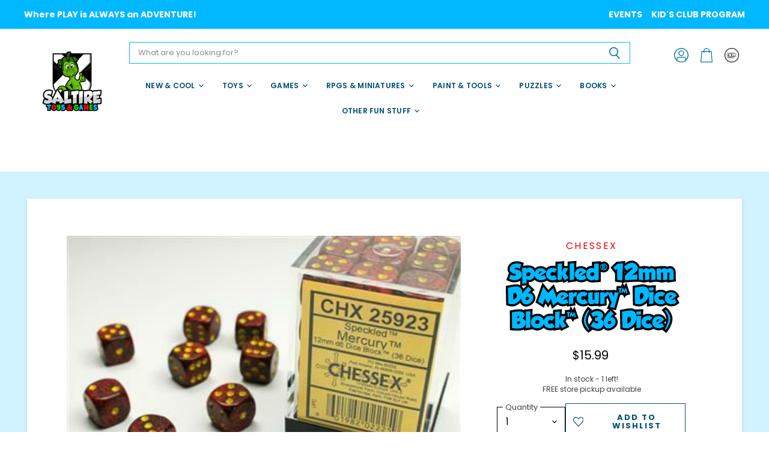

--- FILE ---
content_type: text/html; charset=utf-8
request_url: https://saltiregames.com/products/mercury-12mm-d6-speckled
body_size: 31516
content:
<!doctype html>
<html class="no-js no-touch" lang="en">
  <head>
  <script>
    window.Store = window.Store || {};
    window.Store.id = 36854726796;
  </script>
    <meta charset="utf-8">
    <meta http-equiv="X-UA-Compatible" content="IE=edge,chrome=1">
     <meta name="viewport" content="width=device-width, initial-scale=1.0, maximum-scale=1.0, user-scalable=no" />

    <!-- Preconnect Domains -->
    <link rel="preconnect" href="https://cdn.shopify.com" crossorigin>
    <link rel="preconnect" href="https://fonts.shopify.com" crossorigin>
    <link rel="preconnect" href="https://monorail-edge.shopifysvc.com">

    
    

    <!-- Preload Assets -->
    <link rel="preload" href="//saltiregames.com/cdn/shop/t/21/assets/api.js?v=76206469115915889501750621612" as="script">

    

    <link rel="preload" href="//saltiregames.com/cdn/shop/t/21/assets/superstore.js?v=146469493188596500961750621612" as="script"><title>Speckled® 12mm D6 Mercury™ Dice Block™ (36 dice) — Saltire Toys &amp; Games</title>

    
      <meta name="description" content="These 12mm Dice Blocks™ each contain 36 dice! - from SPECKLED® 12MM D6 MERCURY™ DICE BLOCK™ (36 DICE) and Asmodee Games.">
    

    
  <link rel="shortcut icon" href="//saltiregames.com/cdn/shop/files/icon-32_32x32.png?v=1739030947" type="image/png">


    
      <link rel="canonical" href="https://saltiregames.com/products/mercury-12mm-d6-speckled" />
    

    
    















<meta property="og:site_name" content="Saltire Toys &amp; Games">
<meta property="og:url" content="https://saltiregames.com/products/mercury-12mm-d6-speckled">
<meta property="og:title" content="Speckled® 12mm D6 Mercury™ Dice Block™ (36 dice)">
<meta property="og:type" content="website">
<meta property="og:description" content="These 12mm Dice Blocks™ each contain 36 dice! - from SPECKLED® 12MM D6 MERCURY™ DICE BLOCK™ (36 DICE) and Asmodee Games.">




    
    
    

    
    
    <meta
      property="og:image"
      content="https://saltiregames.com/cdn/shop/files/chessex-dice-default-speckled-12mm-d6-mercury-dice-block-36-dice-31952553345164_1200x900.jpg?v=1690175786"
    />
    <meta
      property="og:image:secure_url"
      content="https://saltiregames.com/cdn/shop/files/chessex-dice-default-speckled-12mm-d6-mercury-dice-block-36-dice-31952553345164_1200x900.jpg?v=1690175786"
    />
    <meta property="og:image:width" content="1200" />
    <meta property="og:image:height" content="900" />
    
    
    <meta property="og:image:alt" content="Speckled® 12mm D6 Mercury™ Dice Block™ (36 dice) - Saltire Games" />
  
















<meta name="twitter:title" content="Speckled® 12mm D6 Mercury™ Dice Block™ (36 dice)">
<meta name="twitter:description" content="These 12mm Dice Blocks™ each contain 36 dice! - from SPECKLED® 12MM D6 MERCURY™ DICE BLOCK™ (36 DICE) and Asmodee Games.">


    
    
    
      
      
      <meta name="twitter:card" content="summary_large_image">
    
    
    <meta
      property="twitter:image"
      content="https://saltiregames.com/cdn/shop/files/chessex-dice-default-speckled-12mm-d6-mercury-dice-block-36-dice-31952553345164_1200x600_crop_center.jpg?v=1690175786"
    />
    <meta property="twitter:image:width" content="1200" />
    <meta property="twitter:image:height" content="600" />
    
    
    <meta property="twitter:image:alt" content="Speckled® 12mm D6 Mercury™ Dice Block™ (36 dice) - Saltire Games" />
  



    

    <link rel="preload" href="//saltiregames.com/cdn/fonts/poppins/poppins_n6.aa29d4918bc243723d56b59572e18228ed0786f6.woff2" as="font" crossorigin="anonymous">

    
      <link rel="preload" as="style" href="//saltiregames.com/cdn/shop/t/21/assets/theme.css?v=44726226896940326381766341450">
      <link rel="preload" as="style" href="//saltiregames.com/cdn/shop/t/21/assets/momentum.css?v=83926250807668367241768318639">
    

    <script>window.performance && window.performance.mark && window.performance.mark('shopify.content_for_header.start');</script><meta id="shopify-digital-wallet" name="shopify-digital-wallet" content="/36854726796/digital_wallets/dialog">
<meta name="shopify-checkout-api-token" content="9cd337b15a96035c6723f32a07517c4a">
<link rel="alternate" type="application/json+oembed" href="https://saltiregames.com/products/mercury-12mm-d6-speckled.oembed">
<script async="async" src="/checkouts/internal/preloads.js?locale=en-US"></script>
<link rel="preconnect" href="https://shop.app" crossorigin="anonymous">
<script async="async" src="https://shop.app/checkouts/internal/preloads.js?locale=en-US&shop_id=36854726796" crossorigin="anonymous"></script>
<script id="apple-pay-shop-capabilities" type="application/json">{"shopId":36854726796,"countryCode":"US","currencyCode":"USD","merchantCapabilities":["supports3DS"],"merchantId":"gid:\/\/shopify\/Shop\/36854726796","merchantName":"Saltire Toys \u0026 Games","requiredBillingContactFields":["postalAddress","email","phone"],"requiredShippingContactFields":["postalAddress","email","phone"],"shippingType":"shipping","supportedNetworks":["visa","masterCard","amex","discover","elo","jcb"],"total":{"type":"pending","label":"Saltire Toys \u0026 Games","amount":"1.00"},"shopifyPaymentsEnabled":true,"supportsSubscriptions":true}</script>
<script id="shopify-features" type="application/json">{"accessToken":"9cd337b15a96035c6723f32a07517c4a","betas":["rich-media-storefront-analytics"],"domain":"saltiregames.com","predictiveSearch":true,"shopId":36854726796,"locale":"en"}</script>
<script>var Shopify = Shopify || {};
Shopify.shop = "saltiregames.myshopify.com";
Shopify.locale = "en";
Shopify.currency = {"active":"USD","rate":"1.0"};
Shopify.country = "US";
Shopify.theme = {"name":"Superstore-v5.1.0  6\/22\/2025","id":145528520844,"schema_name":"Superstore","schema_version":"5.1.0","theme_store_id":null,"role":"main"};
Shopify.theme.handle = "null";
Shopify.theme.style = {"id":null,"handle":null};
Shopify.cdnHost = "saltiregames.com/cdn";
Shopify.routes = Shopify.routes || {};
Shopify.routes.root = "/";</script>
<script type="module">!function(o){(o.Shopify=o.Shopify||{}).modules=!0}(window);</script>
<script>!function(o){function n(){var o=[];function n(){o.push(Array.prototype.slice.apply(arguments))}return n.q=o,n}var t=o.Shopify=o.Shopify||{};t.loadFeatures=n(),t.autoloadFeatures=n()}(window);</script>
<script>
  window.ShopifyPay = window.ShopifyPay || {};
  window.ShopifyPay.apiHost = "shop.app\/pay";
  window.ShopifyPay.redirectState = null;
</script>
<script id="shop-js-analytics" type="application/json">{"pageType":"product"}</script>
<script defer="defer" async type="module" src="//saltiregames.com/cdn/shopifycloud/shop-js/modules/v2/client.init-shop-cart-sync_C5BV16lS.en.esm.js"></script>
<script defer="defer" async type="module" src="//saltiregames.com/cdn/shopifycloud/shop-js/modules/v2/chunk.common_CygWptCX.esm.js"></script>
<script type="module">
  await import("//saltiregames.com/cdn/shopifycloud/shop-js/modules/v2/client.init-shop-cart-sync_C5BV16lS.en.esm.js");
await import("//saltiregames.com/cdn/shopifycloud/shop-js/modules/v2/chunk.common_CygWptCX.esm.js");

  window.Shopify.SignInWithShop?.initShopCartSync?.({"fedCMEnabled":true,"windoidEnabled":true});

</script>
<script>
  window.Shopify = window.Shopify || {};
  if (!window.Shopify.featureAssets) window.Shopify.featureAssets = {};
  window.Shopify.featureAssets['shop-js'] = {"shop-cart-sync":["modules/v2/client.shop-cart-sync_ZFArdW7E.en.esm.js","modules/v2/chunk.common_CygWptCX.esm.js"],"init-fed-cm":["modules/v2/client.init-fed-cm_CmiC4vf6.en.esm.js","modules/v2/chunk.common_CygWptCX.esm.js"],"shop-button":["modules/v2/client.shop-button_tlx5R9nI.en.esm.js","modules/v2/chunk.common_CygWptCX.esm.js"],"shop-cash-offers":["modules/v2/client.shop-cash-offers_DOA2yAJr.en.esm.js","modules/v2/chunk.common_CygWptCX.esm.js","modules/v2/chunk.modal_D71HUcav.esm.js"],"init-windoid":["modules/v2/client.init-windoid_sURxWdc1.en.esm.js","modules/v2/chunk.common_CygWptCX.esm.js"],"shop-toast-manager":["modules/v2/client.shop-toast-manager_ClPi3nE9.en.esm.js","modules/v2/chunk.common_CygWptCX.esm.js"],"init-shop-email-lookup-coordinator":["modules/v2/client.init-shop-email-lookup-coordinator_B8hsDcYM.en.esm.js","modules/v2/chunk.common_CygWptCX.esm.js"],"init-shop-cart-sync":["modules/v2/client.init-shop-cart-sync_C5BV16lS.en.esm.js","modules/v2/chunk.common_CygWptCX.esm.js"],"avatar":["modules/v2/client.avatar_BTnouDA3.en.esm.js"],"pay-button":["modules/v2/client.pay-button_FdsNuTd3.en.esm.js","modules/v2/chunk.common_CygWptCX.esm.js"],"init-customer-accounts":["modules/v2/client.init-customer-accounts_DxDtT_ad.en.esm.js","modules/v2/client.shop-login-button_C5VAVYt1.en.esm.js","modules/v2/chunk.common_CygWptCX.esm.js","modules/v2/chunk.modal_D71HUcav.esm.js"],"init-shop-for-new-customer-accounts":["modules/v2/client.init-shop-for-new-customer-accounts_ChsxoAhi.en.esm.js","modules/v2/client.shop-login-button_C5VAVYt1.en.esm.js","modules/v2/chunk.common_CygWptCX.esm.js","modules/v2/chunk.modal_D71HUcav.esm.js"],"shop-login-button":["modules/v2/client.shop-login-button_C5VAVYt1.en.esm.js","modules/v2/chunk.common_CygWptCX.esm.js","modules/v2/chunk.modal_D71HUcav.esm.js"],"init-customer-accounts-sign-up":["modules/v2/client.init-customer-accounts-sign-up_CPSyQ0Tj.en.esm.js","modules/v2/client.shop-login-button_C5VAVYt1.en.esm.js","modules/v2/chunk.common_CygWptCX.esm.js","modules/v2/chunk.modal_D71HUcav.esm.js"],"shop-follow-button":["modules/v2/client.shop-follow-button_Cva4Ekp9.en.esm.js","modules/v2/chunk.common_CygWptCX.esm.js","modules/v2/chunk.modal_D71HUcav.esm.js"],"checkout-modal":["modules/v2/client.checkout-modal_BPM8l0SH.en.esm.js","modules/v2/chunk.common_CygWptCX.esm.js","modules/v2/chunk.modal_D71HUcav.esm.js"],"lead-capture":["modules/v2/client.lead-capture_Bi8yE_yS.en.esm.js","modules/v2/chunk.common_CygWptCX.esm.js","modules/v2/chunk.modal_D71HUcav.esm.js"],"shop-login":["modules/v2/client.shop-login_D6lNrXab.en.esm.js","modules/v2/chunk.common_CygWptCX.esm.js","modules/v2/chunk.modal_D71HUcav.esm.js"],"payment-terms":["modules/v2/client.payment-terms_CZxnsJam.en.esm.js","modules/v2/chunk.common_CygWptCX.esm.js","modules/v2/chunk.modal_D71HUcav.esm.js"]};
</script>
<script>(function() {
  var isLoaded = false;
  function asyncLoad() {
    if (isLoaded) return;
    isLoaded = true;
    var urls = ["https:\/\/chimpstatic.com\/mcjs-connected\/js\/users\/82c6607366aff6400d162e806\/f892d66129ffae65a06187c75.js?shop=saltiregames.myshopify.com","https:\/\/tabs.stationmade.com\/registered-scripts\/tabs-by-station.js?shop=saltiregames.myshopify.com","https:\/\/cdn.nfcube.com\/instafeed-7a4ea444350e805ed50f0ca2820d443f.js?shop=saltiregames.myshopify.com","\/\/backinstock.useamp.com\/widget\/83280_1767160049.js?category=bis\u0026v=6\u0026shop=saltiregames.myshopify.com"];
    for (var i = 0; i < urls.length; i++) {
      var s = document.createElement('script');
      s.type = 'text/javascript';
      s.async = true;
      s.src = urls[i];
      var x = document.getElementsByTagName('script')[0];
      x.parentNode.insertBefore(s, x);
    }
  };
  if(window.attachEvent) {
    window.attachEvent('onload', asyncLoad);
  } else {
    window.addEventListener('load', asyncLoad, false);
  }
})();</script>
<script id="__st">var __st={"a":36854726796,"offset":-18000,"reqid":"250442d1-7cf4-4437-b8d2-a09fa38bbc25-1768711857","pageurl":"saltiregames.com\/products\/mercury-12mm-d6-speckled","u":"17a919c02883","p":"product","rtyp":"product","rid":7344603136140};</script>
<script>window.ShopifyPaypalV4VisibilityTracking = true;</script>
<script id="captcha-bootstrap">!function(){'use strict';const t='contact',e='account',n='new_comment',o=[[t,t],['blogs',n],['comments',n],[t,'customer']],c=[[e,'customer_login'],[e,'guest_login'],[e,'recover_customer_password'],[e,'create_customer']],r=t=>t.map((([t,e])=>`form[action*='/${t}']:not([data-nocaptcha='true']) input[name='form_type'][value='${e}']`)).join(','),a=t=>()=>t?[...document.querySelectorAll(t)].map((t=>t.form)):[];function s(){const t=[...o],e=r(t);return a(e)}const i='password',u='form_key',d=['recaptcha-v3-token','g-recaptcha-response','h-captcha-response',i],f=()=>{try{return window.sessionStorage}catch{return}},m='__shopify_v',_=t=>t.elements[u];function p(t,e,n=!1){try{const o=window.sessionStorage,c=JSON.parse(o.getItem(e)),{data:r}=function(t){const{data:e,action:n}=t;return t[m]||n?{data:e,action:n}:{data:t,action:n}}(c);for(const[e,n]of Object.entries(r))t.elements[e]&&(t.elements[e].value=n);n&&o.removeItem(e)}catch(o){console.error('form repopulation failed',{error:o})}}const l='form_type',E='cptcha';function T(t){t.dataset[E]=!0}const w=window,h=w.document,L='Shopify',v='ce_forms',y='captcha';let A=!1;((t,e)=>{const n=(g='f06e6c50-85a8-45c8-87d0-21a2b65856fe',I='https://cdn.shopify.com/shopifycloud/storefront-forms-hcaptcha/ce_storefront_forms_captcha_hcaptcha.v1.5.2.iife.js',D={infoText:'Protected by hCaptcha',privacyText:'Privacy',termsText:'Terms'},(t,e,n)=>{const o=w[L][v],c=o.bindForm;if(c)return c(t,g,e,D).then(n);var r;o.q.push([[t,g,e,D],n]),r=I,A||(h.body.append(Object.assign(h.createElement('script'),{id:'captcha-provider',async:!0,src:r})),A=!0)});var g,I,D;w[L]=w[L]||{},w[L][v]=w[L][v]||{},w[L][v].q=[],w[L][y]=w[L][y]||{},w[L][y].protect=function(t,e){n(t,void 0,e),T(t)},Object.freeze(w[L][y]),function(t,e,n,w,h,L){const[v,y,A,g]=function(t,e,n){const i=e?o:[],u=t?c:[],d=[...i,...u],f=r(d),m=r(i),_=r(d.filter((([t,e])=>n.includes(e))));return[a(f),a(m),a(_),s()]}(w,h,L),I=t=>{const e=t.target;return e instanceof HTMLFormElement?e:e&&e.form},D=t=>v().includes(t);t.addEventListener('submit',(t=>{const e=I(t);if(!e)return;const n=D(e)&&!e.dataset.hcaptchaBound&&!e.dataset.recaptchaBound,o=_(e),c=g().includes(e)&&(!o||!o.value);(n||c)&&t.preventDefault(),c&&!n&&(function(t){try{if(!f())return;!function(t){const e=f();if(!e)return;const n=_(t);if(!n)return;const o=n.value;o&&e.removeItem(o)}(t);const e=Array.from(Array(32),(()=>Math.random().toString(36)[2])).join('');!function(t,e){_(t)||t.append(Object.assign(document.createElement('input'),{type:'hidden',name:u})),t.elements[u].value=e}(t,e),function(t,e){const n=f();if(!n)return;const o=[...t.querySelectorAll(`input[type='${i}']`)].map((({name:t})=>t)),c=[...d,...o],r={};for(const[a,s]of new FormData(t).entries())c.includes(a)||(r[a]=s);n.setItem(e,JSON.stringify({[m]:1,action:t.action,data:r}))}(t,e)}catch(e){console.error('failed to persist form',e)}}(e),e.submit())}));const S=(t,e)=>{t&&!t.dataset[E]&&(n(t,e.some((e=>e===t))),T(t))};for(const o of['focusin','change'])t.addEventListener(o,(t=>{const e=I(t);D(e)&&S(e,y())}));const B=e.get('form_key'),M=e.get(l),P=B&&M;t.addEventListener('DOMContentLoaded',(()=>{const t=y();if(P)for(const e of t)e.elements[l].value===M&&p(e,B);[...new Set([...A(),...v().filter((t=>'true'===t.dataset.shopifyCaptcha))])].forEach((e=>S(e,t)))}))}(h,new URLSearchParams(w.location.search),n,t,e,['guest_login'])})(!0,!0)}();</script>
<script integrity="sha256-4kQ18oKyAcykRKYeNunJcIwy7WH5gtpwJnB7kiuLZ1E=" data-source-attribution="shopify.loadfeatures" defer="defer" src="//saltiregames.com/cdn/shopifycloud/storefront/assets/storefront/load_feature-a0a9edcb.js" crossorigin="anonymous"></script>
<script crossorigin="anonymous" defer="defer" src="//saltiregames.com/cdn/shopifycloud/storefront/assets/shopify_pay/storefront-65b4c6d7.js?v=20250812"></script>
<script data-source-attribution="shopify.dynamic_checkout.dynamic.init">var Shopify=Shopify||{};Shopify.PaymentButton=Shopify.PaymentButton||{isStorefrontPortableWallets:!0,init:function(){window.Shopify.PaymentButton.init=function(){};var t=document.createElement("script");t.src="https://saltiregames.com/cdn/shopifycloud/portable-wallets/latest/portable-wallets.en.js",t.type="module",document.head.appendChild(t)}};
</script>
<script data-source-attribution="shopify.dynamic_checkout.buyer_consent">
  function portableWalletsHideBuyerConsent(e){var t=document.getElementById("shopify-buyer-consent"),n=document.getElementById("shopify-subscription-policy-button");t&&n&&(t.classList.add("hidden"),t.setAttribute("aria-hidden","true"),n.removeEventListener("click",e))}function portableWalletsShowBuyerConsent(e){var t=document.getElementById("shopify-buyer-consent"),n=document.getElementById("shopify-subscription-policy-button");t&&n&&(t.classList.remove("hidden"),t.removeAttribute("aria-hidden"),n.addEventListener("click",e))}window.Shopify?.PaymentButton&&(window.Shopify.PaymentButton.hideBuyerConsent=portableWalletsHideBuyerConsent,window.Shopify.PaymentButton.showBuyerConsent=portableWalletsShowBuyerConsent);
</script>
<script data-source-attribution="shopify.dynamic_checkout.cart.bootstrap">document.addEventListener("DOMContentLoaded",(function(){function t(){return document.querySelector("shopify-accelerated-checkout-cart, shopify-accelerated-checkout")}if(t())Shopify.PaymentButton.init();else{new MutationObserver((function(e,n){t()&&(Shopify.PaymentButton.init(),n.disconnect())})).observe(document.body,{childList:!0,subtree:!0})}}));
</script>
<link id="shopify-accelerated-checkout-styles" rel="stylesheet" media="screen" href="https://saltiregames.com/cdn/shopifycloud/portable-wallets/latest/accelerated-checkout-backwards-compat.css" crossorigin="anonymous">
<style id="shopify-accelerated-checkout-cart">
        #shopify-buyer-consent {
  margin-top: 1em;
  display: inline-block;
  width: 100%;
}

#shopify-buyer-consent.hidden {
  display: none;
}

#shopify-subscription-policy-button {
  background: none;
  border: none;
  padding: 0;
  text-decoration: underline;
  font-size: inherit;
  cursor: pointer;
}

#shopify-subscription-policy-button::before {
  box-shadow: none;
}

      </style>

<script>window.performance && window.performance.mark && window.performance.mark('shopify.content_for_header.end');</script>

    <script>
      document.documentElement.className=document.documentElement.className.replace(/\bno-js\b/,'js');
      if(window.Shopify&&window.Shopify.designMode)document.documentElement.className+=' in-theme-editor';
      if(('ontouchstart' in window)||window.DocumentTouch&&document instanceof DocumentTouch)document.documentElement.className=document.documentElement.className.replace(/\bno-touch\b/,'has-touch');
    </script>

    <script src="//saltiregames.com/cdn/shop/t/21/assets/api.js?v=76206469115915889501750621612" defer></script>

    
      <link href="//saltiregames.com/cdn/shop/t/21/assets/theme.css?v=44726226896940326381766341450" rel="stylesheet" type="text/css" media="all" />
      <link href="//saltiregames.com/cdn/shop/t/21/assets/momentum.css?v=83926250807668367241768318639" rel="stylesheet" type="text/css" media="all" />
    

    

    
    <script>
      window.Theme = window.Theme || {};
      window.Theme.version = '5.1.0';
      window.Theme.name = 'Superstore';
      window.Theme.routes = {
        "root_url": "/",
        "account_url": "/account",
        "account_login_url": "/account/login",
        "account_logout_url": "/account/logout",
        "account_register_url": "/account/register",
        "account_addresses_url": "/account/addresses",
        "collections_url": "/collections",
        "all_products_collection_url": "/collections/all",
        "search_url": "/search",
        "predictive_search_url": "/search/suggest",
        "cart_url": "/cart",
        "cart_add_url": "/cart/add",
        "cart_change_url": "/cart/change",
        "cart_clear_url": "/cart/clear",
        "product_recommendations_url": "/recommendations/products",
      };
    </script>
    

  <div id="shopify-section-filter-menu-settings" class="shopify-section"><style type="text/css">
/*  Filter Menu Color and Image Section CSS */</style>
<link href="//saltiregames.com/cdn/shop/t/21/assets/filter-menu.scss.css?v=96951546020700098341766341449" rel="stylesheet" type="text/css" media="all" />
<script src="//saltiregames.com/cdn/shop/t/21/assets/filter-menu.js?v=123071912140904300061750621612" type="text/javascript"></script>





</div>
<!-- BEGIN app block: shopify://apps/hulk-form-builder/blocks/app-embed/b6b8dd14-356b-4725-a4ed-77232212b3c3 --><!-- BEGIN app snippet: hulkapps-formbuilder-theme-ext --><script type="text/javascript">
  
  if (typeof window.formbuilder_customer != "object") {
        window.formbuilder_customer = {}
  }

  window.hulkFormBuilder = {
    form_data: {},
    shop_data: {"shop_ruqSSKPi7uD1ESAUDphQHA":{"shop_uuid":"ruqSSKPi7uD1ESAUDphQHA","shop_timezone":"America\/New_York","shop_id":90947,"shop_is_after_submit_enabled":true,"shop_shopify_plan":"Shopify","shop_shopify_domain":"saltiregames.myshopify.com","shop_created_at":"2023-09-08T13:08:34.317Z","is_skip_metafield":false,"shop_deleted":false,"shop_disabled":false}},
    settings_data: {"shop_settings":{"shop_customise_msgs":[],"default_customise_msgs":{"is_required":"is required","thank_you":"Thank you! The form was submitted successfully.","processing":"Processing...","valid_data":"Please provide valid data","valid_email":"Provide valid email format","valid_tags":"HTML Tags are not allowed","valid_phone":"Provide valid phone number","valid_captcha":"Please provide valid captcha response","valid_url":"Provide valid URL","only_number_alloud":"Provide valid number in","number_less":"must be less than","number_more":"must be more than","image_must_less":"Image must be less than 20MB","image_number":"Images allowed","image_extension":"Invalid extension! Please provide image file","error_image_upload":"Error in image upload. Please try again.","error_file_upload":"Error in file upload. Please try again.","your_response":"Your response","error_form_submit":"Error occur.Please try again after sometime.","email_submitted":"Form with this email is already submitted","invalid_email_by_zerobounce":"The email address you entered appears to be invalid. Please check it and try again.","download_file":"Download file","card_details_invalid":"Your card details are invalid","card_details":"Card details","please_enter_card_details":"Please enter card details","card_number":"Card number","exp_mm":"Exp MM","exp_yy":"Exp YY","crd_cvc":"CVV","payment_value":"Payment amount","please_enter_payment_amount":"Please enter payment amount","address1":"Address line 1","address2":"Address line 2","city":"City","province":"Province","zipcode":"Zip code","country":"Country","blocked_domain":"This form does not accept addresses from","file_must_less":"File must be less than 20MB","file_extension":"Invalid extension! Please provide file","only_file_number_alloud":"files allowed","previous":"Previous","next":"Next","must_have_a_input":"Please enter at least one field.","please_enter_required_data":"Please enter required data","atleast_one_special_char":"Include at least one special character","atleast_one_lowercase_char":"Include at least one lowercase character","atleast_one_uppercase_char":"Include at least one uppercase character","atleast_one_number":"Include at least one number","must_have_8_chars":"Must have 8 characters long","be_between_8_and_12_chars":"Be between 8 and 12 characters long","please_select":"Please Select","phone_submitted":"Form with this phone number is already submitted","user_res_parse_error":"Error while submitting the form","valid_same_values":"values must be same","product_choice_clear_selection":"Clear Selection","picture_choice_clear_selection":"Clear Selection","remove_all_for_file_image_upload":"Remove All","invalid_file_type_for_image_upload":"You can't upload files of this type.","invalid_file_type_for_signature_upload":"You can't upload files of this type.","max_files_exceeded_for_file_upload":"You can not upload any more files.","max_files_exceeded_for_image_upload":"You can not upload any more files.","file_already_exist":"File already uploaded","max_limit_exceed":"You have added the maximum number of text fields.","cancel_upload_for_file_upload":"Cancel upload","cancel_upload_for_image_upload":"Cancel upload","cancel_upload_for_signature_upload":"Cancel upload"},"shop_blocked_domains":[]}},
    features_data: {"shop_plan_features":{"shop_plan_features":["unlimited-forms","full-design-customization","export-form-submissions","multiple-recipients-for-form-submissions","multiple-admin-notifications","enable-captcha","unlimited-file-uploads","save-submitted-form-data","set-auto-response-message","conditional-logic","form-banner","save-as-draft-facility","include-user-response-in-admin-email","disable-form-submission","file-upload"]}},
    shop: null,
    shop_id: null,
    plan_features: null,
    validateDoubleQuotes: false,
    assets: {
      extraFunctions: "https://cdn.shopify.com/extensions/019bb5ee-ec40-7527-955d-c1b8751eb060/form-builder-by-hulkapps-50/assets/extra-functions.js",
      extraStyles: "https://cdn.shopify.com/extensions/019bb5ee-ec40-7527-955d-c1b8751eb060/form-builder-by-hulkapps-50/assets/extra-styles.css",
      bootstrapStyles: "https://cdn.shopify.com/extensions/019bb5ee-ec40-7527-955d-c1b8751eb060/form-builder-by-hulkapps-50/assets/theme-app-extension-bootstrap.css"
    },
    translations: {
      htmlTagNotAllowed: "HTML Tags are not allowed",
      sqlQueryNotAllowed: "SQL Queries are not allowed",
      doubleQuoteNotAllowed: "Double quotes are not allowed",
      vorwerkHttpWwwNotAllowed: "The words \u0026#39;http\u0026#39; and \u0026#39;www\u0026#39; are not allowed. Please remove them and try again.",
      maxTextFieldsReached: "You have added the maximum number of text fields.",
      avoidNegativeWords: "Avoid negative words: Don\u0026#39;t use negative words in your contact message.",
      customDesignOnly: "This form is for custom designs requests. For general inquiries please contact our team at info@stagheaddesigns.com",
      zerobounceApiErrorMsg: "We couldn\u0026#39;t verify your email due to a technical issue. Please try again later.",
    }

  }

  

  window.FbThemeAppExtSettingsHash = {}
  
</script><!-- END app snippet --><!-- END app block --><!-- BEGIN app block: shopify://apps/tabs-studio/blocks/global_embed_block/19980fb9-f2ca-4ada-ad36-c0364c3318b8 -->
<style id="tabs-by-station-custom-styles">
  .station-tabs .station-tabs-link.is-active{font-weight:600 !important;color:#005070 !important;border-width:0px 0px 2px 0px !important;border-color:#005070 !important;}.station-tabs.mod-full-width .station-tabs-link.is-active, .station-tabs .station-tabs-tabset.mod-vertical .station-tabs-link.is-active{font-weight:600 !important;}.station-tabs .station-tabs-tab.is-active{font-weight:600 !important;color:#005070 !important;border-width:0px 0px 2px 0px !important;border-color:#005070 !important;}.station-tabs.mod-full-width .station-tabs-tab.is-active, .station-tabs .station-tabs-tabset.mod-vertical .station-tabs-tab.is-active{font-weight:600 !important;}.station-tabs .station-tabs-link{border-width:0px 0px 2px 0px !important;padding:0 0 2px !important;margin:0 !important;color:#404040 !important;font-size:0.875em !important;border-color:transparent !important;}.station-tabs .station-tabs-tab{border-width:0px 0px 2px 0px !important;padding:0 0 2px !important;margin:0 !important;color:#404040 !important;font-size:0.875em !important;border-color:transparent !important;}.station-tabs.mod-full-width .station-tabs-link, .station-tabs .station-tabs-tabset.mod-vertical .station-tabs-link{padding:14px 0 !important;margin:0 !important;}.station-tabs.mod-full-width .station-tabs-tab, .station-tabs .station-tabs-tabset.mod-vertical .station-tabs-tab{padding:14px 0 !important;margin:0 !important;}.station-tabs .station-tabs-content-inner{margin:12px 0 0 !important;}.station-tabs.mod-full-width .station-tabs-content-inner, .station-tabs .station-tabs-tabset.mod-vertical .station-tabs-content-inner{margin:24px 0 10px !important;}.station-tabs .station-tabs-tabcontent{margin:12px 0 0 !important;}.station-tabs.mod-full-width .station-tabs-tabcontent, .station-tabs .station-tabs-tabset.mod-vertical .station-tabs-tabcontent{margin:24px 0 10px !important;}.station-tabs .station-tabs-link:hover{color:#005070 !important;border-width:0px 0px 2px 0px !important;}.station-tabs .station-tabs-tab:hover{color:#005070 !important;border-width:0px 0px 2px 0px !important;}.station-tabs .station-tabs-link.is-active:hover{color:#005070 !important;border-width:0px 0px 2px 0px !important;}.station-tabs .station-tabs-tab.is-active:hover{color:#005070 !important;border-width:0px 0px 2px 0px !important;}[data-station-tabs-app] .station-tabs{justify-content:space-evenly !important;}.station-tabs .station-tabs-tabset{justify-content:space-evenly !important;}
  
</style>

<script id="station-tabs-data-json" type="application/json">{
  "globalAbove": null,
  "globalBelow": null,
  "proTabsHTML": "\u003ch3 class=\"station-tabs-tabtitle\"\u003e\n      \u003cspan data-pro-tab-id=\"106775\" class=\"station-tabs-tab mod-pro-tab\" data-type=\"text\"\u003e\n        \u003cspan class=\"station-tabs-tabtext\"\u003eShipping \u0026 Returns\u003c\/span\u003e\n      \u003c\/span\u003e\n    \u003c\/h3\u003e\n    \u003cdiv data-pro-tab-id=\"106775\" class=\"station-tabs-tabpanel\" data-type=\"text\"\u003e\n      \u003cdiv class=\"station-tabs-tabcontent\"\u003e\u003cp\u003eWe are pleased to offer Free Shipping on most orders over $99. \u003ca href=\"https:\/\/saltiregames.com\/policies\/shipping-policy\"\u003eView our shipping policy for full details\u003c\/a\u003e.\u0026nbsp;\u003c\/p\u003e\n\u003cp\u003eWe have a 30-day return policy, which means you have 30 days after receiving your item to request a return. \u003ca href=\"https:\/\/saltiregames.com\/policies\/refund-policy\"\u003eView our return policy for full details\u003c\/a\u003e.\u0026nbsp;\u003c\/p\u003e\n\u003c\/div\u003e\n    \u003c\/div\u003e",
  "productTitle": "Speckled® 12mm D6 Mercury™ Dice Block™ (36 dice)",
  "productDescription": "These 12mm Dice Blocks™ each contain 36 dice! A great value for games that need a lot of dice rolls!",
  "icons": []
}</script>

<script>
  document.documentElement.classList.add('tabsst-loading');
  document.addEventListener('stationTabsLegacyAPILoaded', function(e) {
    e.detail.isLegacy = true;
    });

  document.addEventListener('stationTabsAPIReady', function(e) {
    var Tabs = e.detail;

    if (Tabs.appSettings) {
      Tabs.appSettings = {"default_tab":true,"default_tab_title":"Description","show_stop_element":true,"layout":"horizontal","layout_breakpoint":768,"deep_links":false,"clean_content_level":"basic_tags","open_first_tab":true,"allow_multiple_open":false,"remove_empty_tabs":false,"default_tab_translations":null,"start_tab_element":"h3"};
      Tabs.appSettings = {lang: 'en'};

      Tabs.appSettings = {
        indicatorType: "chevrons",
        indicatorPlacement: "after"
      };
    }

    if (Tabs.isLegacy) { return; }
          Tabs.init(null, {
            initializeDescription: true,
            fallback: true
          });
  });

  
</script>

<svg style="display:none" aria-hidden="true">
  <defs>
    
  </defs>
</svg>

<!-- END app block --><!-- BEGIN app block: shopify://apps/gift-reggie-gift-registry/blocks/app-embed-block/00fe746e-081c-46a2-a15d-bcbd6f41b0f0 --><script type="application/json" id="gift_reggie_data">
  {
    "storefrontAccessToken": "dd0f3c9b3ff14de568495015ab076760",
    "registryId": null,
    "registryAdmin": null,
    "customerId": null,
    

    "productId": 7344603136140,
    "rootUrl": "\/",
    "accountLoginUrl": "\/account\/login",
    "accountLoginReturnParam": "checkout_url=",
    "currentLanguage": null,

    "button_layout": "column",
    "button_order": "registry_wishlist",
    "button_alignment": "justify",
    "behavior_on_no_id": "disable",
    "wishlist_button_visibility": "everyone",
    "registry_button_visibility": "managers",
    "registry_button_behavior": "ajax",
    "online_store_version": "1",
    "button_location_override": ".cc__wishlistbtn",
    "button_location_override_position": "inside",

    "wishlist_button_appearance": "button",
    "registry_button_appearance": "button",
    "wishlist_button_classname": "",
    "registry_button_classname": "",
    "wishlist_button_image_not_present": "\/\/saltiregames.com\/cdn\/shop\/files\/emptyheart_1b0c97b2-84c0-4ebb-b965-33eca52a7f11.svg?v=1696276749\u0026width=256",
    "wishlist_button_image_is_present": "\/\/saltiregames.com\/cdn\/shop\/files\/filledheart_e33000ce-6fa4-4372-92f0-f62e4159d9b1.svg?v=1696276749\u0026width=256",
    "registry_button_image": null,

    "checkout_button_selector": "",

    "i18n": {
      "wishlist": {
        "idleAdd": "Add to Wishlist",
        "idleRemove": "Remove from Wishlist",
        "pending": "...",
        "successAdd": "Added to Wishlist",
        "successRemove": "Removed from Wishlist",
        "noVariant": "Add to Wishlist",
        "error": "Error"
      },
      "registry": {
        "idleAdd": "Add to Registry",
        "idleRemove": "Remove from Registry",
        "pending": "...",
        "successAdd": "Added to Registry",
        "successRemove": "Removed from Registry",
        "noVariant": "Add to Registry",
        "error": "Error"
      }
    }
  }
</script>
<style>
  :root {
    --gift-reggie-wishlist-button-background-color: #ffffff;
    --gift-reggie-wishlist-button-text-color: #005070;
    --gift-reggie-registry-button-background-color: #ffffff;
    --gift-reggie-registry-button-text-color: #333333;
  }
</style><style>
    
  </style>
<!-- END app block --><script src="https://cdn.shopify.com/extensions/019bb5ee-ec40-7527-955d-c1b8751eb060/form-builder-by-hulkapps-50/assets/form-builder-script.js" type="text/javascript" defer="defer"></script>
<script src="https://cdn.shopify.com/extensions/019bc76a-106b-751f-9c25-43ddd98bfc27/tabs-studio-27/assets/s3340b1d9cf54.js" type="text/javascript" defer="defer"></script>
<link href="https://cdn.shopify.com/extensions/019bc76a-106b-751f-9c25-43ddd98bfc27/tabs-studio-27/assets/ccf2dff1a1a65.css" rel="stylesheet" type="text/css" media="all">
<script src="https://cdn.shopify.com/extensions/019bc26b-0268-7101-b29a-175ad992ce9e/gift-reggie-gift-registry-124/assets/app-embed-block.js" type="text/javascript" defer="defer"></script>
<link href="https://cdn.shopify.com/extensions/019bc26b-0268-7101-b29a-175ad992ce9e/gift-reggie-gift-registry-124/assets/app-embed-block.css" rel="stylesheet" type="text/css" media="all">
<link href="https://monorail-edge.shopifysvc.com" rel="dns-prefetch">
<script>(function(){if ("sendBeacon" in navigator && "performance" in window) {try {var session_token_from_headers = performance.getEntriesByType('navigation')[0].serverTiming.find(x => x.name == '_s').description;} catch {var session_token_from_headers = undefined;}var session_cookie_matches = document.cookie.match(/_shopify_s=([^;]*)/);var session_token_from_cookie = session_cookie_matches && session_cookie_matches.length === 2 ? session_cookie_matches[1] : "";var session_token = session_token_from_headers || session_token_from_cookie || "";function handle_abandonment_event(e) {var entries = performance.getEntries().filter(function(entry) {return /monorail-edge.shopifysvc.com/.test(entry.name);});if (!window.abandonment_tracked && entries.length === 0) {window.abandonment_tracked = true;var currentMs = Date.now();var navigation_start = performance.timing.navigationStart;var payload = {shop_id: 36854726796,url: window.location.href,navigation_start,duration: currentMs - navigation_start,session_token,page_type: "product"};window.navigator.sendBeacon("https://monorail-edge.shopifysvc.com/v1/produce", JSON.stringify({schema_id: "online_store_buyer_site_abandonment/1.1",payload: payload,metadata: {event_created_at_ms: currentMs,event_sent_at_ms: currentMs}}));}}window.addEventListener('pagehide', handle_abandonment_event);}}());</script>
<script id="web-pixels-manager-setup">(function e(e,d,r,n,o){if(void 0===o&&(o={}),!Boolean(null===(a=null===(i=window.Shopify)||void 0===i?void 0:i.analytics)||void 0===a?void 0:a.replayQueue)){var i,a;window.Shopify=window.Shopify||{};var t=window.Shopify;t.analytics=t.analytics||{};var s=t.analytics;s.replayQueue=[],s.publish=function(e,d,r){return s.replayQueue.push([e,d,r]),!0};try{self.performance.mark("wpm:start")}catch(e){}var l=function(){var e={modern:/Edge?\/(1{2}[4-9]|1[2-9]\d|[2-9]\d{2}|\d{4,})\.\d+(\.\d+|)|Firefox\/(1{2}[4-9]|1[2-9]\d|[2-9]\d{2}|\d{4,})\.\d+(\.\d+|)|Chrom(ium|e)\/(9{2}|\d{3,})\.\d+(\.\d+|)|(Maci|X1{2}).+ Version\/(15\.\d+|(1[6-9]|[2-9]\d|\d{3,})\.\d+)([,.]\d+|)( \(\w+\)|)( Mobile\/\w+|) Safari\/|Chrome.+OPR\/(9{2}|\d{3,})\.\d+\.\d+|(CPU[ +]OS|iPhone[ +]OS|CPU[ +]iPhone|CPU IPhone OS|CPU iPad OS)[ +]+(15[._]\d+|(1[6-9]|[2-9]\d|\d{3,})[._]\d+)([._]\d+|)|Android:?[ /-](13[3-9]|1[4-9]\d|[2-9]\d{2}|\d{4,})(\.\d+|)(\.\d+|)|Android.+Firefox\/(13[5-9]|1[4-9]\d|[2-9]\d{2}|\d{4,})\.\d+(\.\d+|)|Android.+Chrom(ium|e)\/(13[3-9]|1[4-9]\d|[2-9]\d{2}|\d{4,})\.\d+(\.\d+|)|SamsungBrowser\/([2-9]\d|\d{3,})\.\d+/,legacy:/Edge?\/(1[6-9]|[2-9]\d|\d{3,})\.\d+(\.\d+|)|Firefox\/(5[4-9]|[6-9]\d|\d{3,})\.\d+(\.\d+|)|Chrom(ium|e)\/(5[1-9]|[6-9]\d|\d{3,})\.\d+(\.\d+|)([\d.]+$|.*Safari\/(?![\d.]+ Edge\/[\d.]+$))|(Maci|X1{2}).+ Version\/(10\.\d+|(1[1-9]|[2-9]\d|\d{3,})\.\d+)([,.]\d+|)( \(\w+\)|)( Mobile\/\w+|) Safari\/|Chrome.+OPR\/(3[89]|[4-9]\d|\d{3,})\.\d+\.\d+|(CPU[ +]OS|iPhone[ +]OS|CPU[ +]iPhone|CPU IPhone OS|CPU iPad OS)[ +]+(10[._]\d+|(1[1-9]|[2-9]\d|\d{3,})[._]\d+)([._]\d+|)|Android:?[ /-](13[3-9]|1[4-9]\d|[2-9]\d{2}|\d{4,})(\.\d+|)(\.\d+|)|Mobile Safari.+OPR\/([89]\d|\d{3,})\.\d+\.\d+|Android.+Firefox\/(13[5-9]|1[4-9]\d|[2-9]\d{2}|\d{4,})\.\d+(\.\d+|)|Android.+Chrom(ium|e)\/(13[3-9]|1[4-9]\d|[2-9]\d{2}|\d{4,})\.\d+(\.\d+|)|Android.+(UC? ?Browser|UCWEB|U3)[ /]?(15\.([5-9]|\d{2,})|(1[6-9]|[2-9]\d|\d{3,})\.\d+)\.\d+|SamsungBrowser\/(5\.\d+|([6-9]|\d{2,})\.\d+)|Android.+MQ{2}Browser\/(14(\.(9|\d{2,})|)|(1[5-9]|[2-9]\d|\d{3,})(\.\d+|))(\.\d+|)|K[Aa][Ii]OS\/(3\.\d+|([4-9]|\d{2,})\.\d+)(\.\d+|)/},d=e.modern,r=e.legacy,n=navigator.userAgent;return n.match(d)?"modern":n.match(r)?"legacy":"unknown"}(),u="modern"===l?"modern":"legacy",c=(null!=n?n:{modern:"",legacy:""})[u],f=function(e){return[e.baseUrl,"/wpm","/b",e.hashVersion,"modern"===e.buildTarget?"m":"l",".js"].join("")}({baseUrl:d,hashVersion:r,buildTarget:u}),m=function(e){var d=e.version,r=e.bundleTarget,n=e.surface,o=e.pageUrl,i=e.monorailEndpoint;return{emit:function(e){var a=e.status,t=e.errorMsg,s=(new Date).getTime(),l=JSON.stringify({metadata:{event_sent_at_ms:s},events:[{schema_id:"web_pixels_manager_load/3.1",payload:{version:d,bundle_target:r,page_url:o,status:a,surface:n,error_msg:t},metadata:{event_created_at_ms:s}}]});if(!i)return console&&console.warn&&console.warn("[Web Pixels Manager] No Monorail endpoint provided, skipping logging."),!1;try{return self.navigator.sendBeacon.bind(self.navigator)(i,l)}catch(e){}var u=new XMLHttpRequest;try{return u.open("POST",i,!0),u.setRequestHeader("Content-Type","text/plain"),u.send(l),!0}catch(e){return console&&console.warn&&console.warn("[Web Pixels Manager] Got an unhandled error while logging to Monorail."),!1}}}}({version:r,bundleTarget:l,surface:e.surface,pageUrl:self.location.href,monorailEndpoint:e.monorailEndpoint});try{o.browserTarget=l,function(e){var d=e.src,r=e.async,n=void 0===r||r,o=e.onload,i=e.onerror,a=e.sri,t=e.scriptDataAttributes,s=void 0===t?{}:t,l=document.createElement("script"),u=document.querySelector("head"),c=document.querySelector("body");if(l.async=n,l.src=d,a&&(l.integrity=a,l.crossOrigin="anonymous"),s)for(var f in s)if(Object.prototype.hasOwnProperty.call(s,f))try{l.dataset[f]=s[f]}catch(e){}if(o&&l.addEventListener("load",o),i&&l.addEventListener("error",i),u)u.appendChild(l);else{if(!c)throw new Error("Did not find a head or body element to append the script");c.appendChild(l)}}({src:f,async:!0,onload:function(){if(!function(){var e,d;return Boolean(null===(d=null===(e=window.Shopify)||void 0===e?void 0:e.analytics)||void 0===d?void 0:d.initialized)}()){var d=window.webPixelsManager.init(e)||void 0;if(d){var r=window.Shopify.analytics;r.replayQueue.forEach((function(e){var r=e[0],n=e[1],o=e[2];d.publishCustomEvent(r,n,o)})),r.replayQueue=[],r.publish=d.publishCustomEvent,r.visitor=d.visitor,r.initialized=!0}}},onerror:function(){return m.emit({status:"failed",errorMsg:"".concat(f," has failed to load")})},sri:function(e){var d=/^sha384-[A-Za-z0-9+/=]+$/;return"string"==typeof e&&d.test(e)}(c)?c:"",scriptDataAttributes:o}),m.emit({status:"loading"})}catch(e){m.emit({status:"failed",errorMsg:(null==e?void 0:e.message)||"Unknown error"})}}})({shopId: 36854726796,storefrontBaseUrl: "https://saltiregames.com",extensionsBaseUrl: "https://extensions.shopifycdn.com/cdn/shopifycloud/web-pixels-manager",monorailEndpoint: "https://monorail-edge.shopifysvc.com/unstable/produce_batch",surface: "storefront-renderer",enabledBetaFlags: ["2dca8a86"],webPixelsConfigList: [{"id":"202702988","configuration":"{\"pixel_id\":\"844112609705147\",\"pixel_type\":\"facebook_pixel\",\"metaapp_system_user_token\":\"-\"}","eventPayloadVersion":"v1","runtimeContext":"OPEN","scriptVersion":"ca16bc87fe92b6042fbaa3acc2fbdaa6","type":"APP","apiClientId":2329312,"privacyPurposes":["ANALYTICS","MARKETING","SALE_OF_DATA"],"dataSharingAdjustments":{"protectedCustomerApprovalScopes":["read_customer_address","read_customer_email","read_customer_name","read_customer_personal_data","read_customer_phone"]}},{"id":"shopify-app-pixel","configuration":"{}","eventPayloadVersion":"v1","runtimeContext":"STRICT","scriptVersion":"0450","apiClientId":"shopify-pixel","type":"APP","privacyPurposes":["ANALYTICS","MARKETING"]},{"id":"shopify-custom-pixel","eventPayloadVersion":"v1","runtimeContext":"LAX","scriptVersion":"0450","apiClientId":"shopify-pixel","type":"CUSTOM","privacyPurposes":["ANALYTICS","MARKETING"]}],isMerchantRequest: false,initData: {"shop":{"name":"Saltire Toys \u0026 Games","paymentSettings":{"currencyCode":"USD"},"myshopifyDomain":"saltiregames.myshopify.com","countryCode":"US","storefrontUrl":"https:\/\/saltiregames.com"},"customer":null,"cart":null,"checkout":null,"productVariants":[{"price":{"amount":15.99,"currencyCode":"USD"},"product":{"title":"Speckled® 12mm D6 Mercury™ Dice Block™ (36 dice)","vendor":"Chessex","id":"7344603136140","untranslatedTitle":"Speckled® 12mm D6 Mercury™ Dice Block™ (36 dice)","url":"\/products\/mercury-12mm-d6-speckled","type":"Dice - Plastic"},"id":"41647577038988","image":{"src":"\/\/saltiregames.com\/cdn\/shop\/files\/chessex-dice-default-speckled-12mm-d6-mercury-dice-block-36-dice-31952553345164.jpg?v=1690175786"},"sku":"CHX 25923","title":"Default","untranslatedTitle":"Default"}],"purchasingCompany":null},},"https://saltiregames.com/cdn","fcfee988w5aeb613cpc8e4bc33m6693e112",{"modern":"","legacy":""},{"shopId":"36854726796","storefrontBaseUrl":"https:\/\/saltiregames.com","extensionBaseUrl":"https:\/\/extensions.shopifycdn.com\/cdn\/shopifycloud\/web-pixels-manager","surface":"storefront-renderer","enabledBetaFlags":"[\"2dca8a86\"]","isMerchantRequest":"false","hashVersion":"fcfee988w5aeb613cpc8e4bc33m6693e112","publish":"custom","events":"[[\"page_viewed\",{}],[\"product_viewed\",{\"productVariant\":{\"price\":{\"amount\":15.99,\"currencyCode\":\"USD\"},\"product\":{\"title\":\"Speckled® 12mm D6 Mercury™ Dice Block™ (36 dice)\",\"vendor\":\"Chessex\",\"id\":\"7344603136140\",\"untranslatedTitle\":\"Speckled® 12mm D6 Mercury™ Dice Block™ (36 dice)\",\"url\":\"\/products\/mercury-12mm-d6-speckled\",\"type\":\"Dice - Plastic\"},\"id\":\"41647577038988\",\"image\":{\"src\":\"\/\/saltiregames.com\/cdn\/shop\/files\/chessex-dice-default-speckled-12mm-d6-mercury-dice-block-36-dice-31952553345164.jpg?v=1690175786\"},\"sku\":\"CHX 25923\",\"title\":\"Default\",\"untranslatedTitle\":\"Default\"}}]]"});</script><script>
  window.ShopifyAnalytics = window.ShopifyAnalytics || {};
  window.ShopifyAnalytics.meta = window.ShopifyAnalytics.meta || {};
  window.ShopifyAnalytics.meta.currency = 'USD';
  var meta = {"product":{"id":7344603136140,"gid":"gid:\/\/shopify\/Product\/7344603136140","vendor":"Chessex","type":"Dice - Plastic","handle":"mercury-12mm-d6-speckled","variants":[{"id":41647577038988,"price":1599,"name":"Speckled® 12mm D6 Mercury™ Dice Block™ (36 dice)","public_title":null,"sku":"CHX 25923"}],"remote":false},"page":{"pageType":"product","resourceType":"product","resourceId":7344603136140,"requestId":"250442d1-7cf4-4437-b8d2-a09fa38bbc25-1768711857"}};
  for (var attr in meta) {
    window.ShopifyAnalytics.meta[attr] = meta[attr];
  }
</script>
<script class="analytics">
  (function () {
    var customDocumentWrite = function(content) {
      var jquery = null;

      if (window.jQuery) {
        jquery = window.jQuery;
      } else if (window.Checkout && window.Checkout.$) {
        jquery = window.Checkout.$;
      }

      if (jquery) {
        jquery('body').append(content);
      }
    };

    var hasLoggedConversion = function(token) {
      if (token) {
        return document.cookie.indexOf('loggedConversion=' + token) !== -1;
      }
      return false;
    }

    var setCookieIfConversion = function(token) {
      if (token) {
        var twoMonthsFromNow = new Date(Date.now());
        twoMonthsFromNow.setMonth(twoMonthsFromNow.getMonth() + 2);

        document.cookie = 'loggedConversion=' + token + '; expires=' + twoMonthsFromNow;
      }
    }

    var trekkie = window.ShopifyAnalytics.lib = window.trekkie = window.trekkie || [];
    if (trekkie.integrations) {
      return;
    }
    trekkie.methods = [
      'identify',
      'page',
      'ready',
      'track',
      'trackForm',
      'trackLink'
    ];
    trekkie.factory = function(method) {
      return function() {
        var args = Array.prototype.slice.call(arguments);
        args.unshift(method);
        trekkie.push(args);
        return trekkie;
      };
    };
    for (var i = 0; i < trekkie.methods.length; i++) {
      var key = trekkie.methods[i];
      trekkie[key] = trekkie.factory(key);
    }
    trekkie.load = function(config) {
      trekkie.config = config || {};
      trekkie.config.initialDocumentCookie = document.cookie;
      var first = document.getElementsByTagName('script')[0];
      var script = document.createElement('script');
      script.type = 'text/javascript';
      script.onerror = function(e) {
        var scriptFallback = document.createElement('script');
        scriptFallback.type = 'text/javascript';
        scriptFallback.onerror = function(error) {
                var Monorail = {
      produce: function produce(monorailDomain, schemaId, payload) {
        var currentMs = new Date().getTime();
        var event = {
          schema_id: schemaId,
          payload: payload,
          metadata: {
            event_created_at_ms: currentMs,
            event_sent_at_ms: currentMs
          }
        };
        return Monorail.sendRequest("https://" + monorailDomain + "/v1/produce", JSON.stringify(event));
      },
      sendRequest: function sendRequest(endpointUrl, payload) {
        // Try the sendBeacon API
        if (window && window.navigator && typeof window.navigator.sendBeacon === 'function' && typeof window.Blob === 'function' && !Monorail.isIos12()) {
          var blobData = new window.Blob([payload], {
            type: 'text/plain'
          });

          if (window.navigator.sendBeacon(endpointUrl, blobData)) {
            return true;
          } // sendBeacon was not successful

        } // XHR beacon

        var xhr = new XMLHttpRequest();

        try {
          xhr.open('POST', endpointUrl);
          xhr.setRequestHeader('Content-Type', 'text/plain');
          xhr.send(payload);
        } catch (e) {
          console.log(e);
        }

        return false;
      },
      isIos12: function isIos12() {
        return window.navigator.userAgent.lastIndexOf('iPhone; CPU iPhone OS 12_') !== -1 || window.navigator.userAgent.lastIndexOf('iPad; CPU OS 12_') !== -1;
      }
    };
    Monorail.produce('monorail-edge.shopifysvc.com',
      'trekkie_storefront_load_errors/1.1',
      {shop_id: 36854726796,
      theme_id: 145528520844,
      app_name: "storefront",
      context_url: window.location.href,
      source_url: "//saltiregames.com/cdn/s/trekkie.storefront.cd680fe47e6c39ca5d5df5f0a32d569bc48c0f27.min.js"});

        };
        scriptFallback.async = true;
        scriptFallback.src = '//saltiregames.com/cdn/s/trekkie.storefront.cd680fe47e6c39ca5d5df5f0a32d569bc48c0f27.min.js';
        first.parentNode.insertBefore(scriptFallback, first);
      };
      script.async = true;
      script.src = '//saltiregames.com/cdn/s/trekkie.storefront.cd680fe47e6c39ca5d5df5f0a32d569bc48c0f27.min.js';
      first.parentNode.insertBefore(script, first);
    };
    trekkie.load(
      {"Trekkie":{"appName":"storefront","development":false,"defaultAttributes":{"shopId":36854726796,"isMerchantRequest":null,"themeId":145528520844,"themeCityHash":"13263532516530563602","contentLanguage":"en","currency":"USD","eventMetadataId":"cbbcf62f-93ff-4c8b-a2e6-bbb3a9739ea6"},"isServerSideCookieWritingEnabled":true,"monorailRegion":"shop_domain","enabledBetaFlags":["65f19447"]},"Session Attribution":{},"S2S":{"facebookCapiEnabled":true,"source":"trekkie-storefront-renderer","apiClientId":580111}}
    );

    var loaded = false;
    trekkie.ready(function() {
      if (loaded) return;
      loaded = true;

      window.ShopifyAnalytics.lib = window.trekkie;

      var originalDocumentWrite = document.write;
      document.write = customDocumentWrite;
      try { window.ShopifyAnalytics.merchantGoogleAnalytics.call(this); } catch(error) {};
      document.write = originalDocumentWrite;

      window.ShopifyAnalytics.lib.page(null,{"pageType":"product","resourceType":"product","resourceId":7344603136140,"requestId":"250442d1-7cf4-4437-b8d2-a09fa38bbc25-1768711857","shopifyEmitted":true});

      var match = window.location.pathname.match(/checkouts\/(.+)\/(thank_you|post_purchase)/)
      var token = match? match[1]: undefined;
      if (!hasLoggedConversion(token)) {
        setCookieIfConversion(token);
        window.ShopifyAnalytics.lib.track("Viewed Product",{"currency":"USD","variantId":41647577038988,"productId":7344603136140,"productGid":"gid:\/\/shopify\/Product\/7344603136140","name":"Speckled® 12mm D6 Mercury™ Dice Block™ (36 dice)","price":"15.99","sku":"CHX 25923","brand":"Chessex","variant":null,"category":"Dice - Plastic","nonInteraction":true,"remote":false},undefined,undefined,{"shopifyEmitted":true});
      window.ShopifyAnalytics.lib.track("monorail:\/\/trekkie_storefront_viewed_product\/1.1",{"currency":"USD","variantId":41647577038988,"productId":7344603136140,"productGid":"gid:\/\/shopify\/Product\/7344603136140","name":"Speckled® 12mm D6 Mercury™ Dice Block™ (36 dice)","price":"15.99","sku":"CHX 25923","brand":"Chessex","variant":null,"category":"Dice - Plastic","nonInteraction":true,"remote":false,"referer":"https:\/\/saltiregames.com\/products\/mercury-12mm-d6-speckled"});
      }
    });


        var eventsListenerScript = document.createElement('script');
        eventsListenerScript.async = true;
        eventsListenerScript.src = "//saltiregames.com/cdn/shopifycloud/storefront/assets/shop_events_listener-3da45d37.js";
        document.getElementsByTagName('head')[0].appendChild(eventsListenerScript);

})();</script>
<script
  defer
  src="https://saltiregames.com/cdn/shopifycloud/perf-kit/shopify-perf-kit-3.0.4.min.js"
  data-application="storefront-renderer"
  data-shop-id="36854726796"
  data-render-region="gcp-us-central1"
  data-page-type="product"
  data-theme-instance-id="145528520844"
  data-theme-name="Superstore"
  data-theme-version="5.1.0"
  data-monorail-region="shop_domain"
  data-resource-timing-sampling-rate="10"
  data-shs="true"
  data-shs-beacon="true"
  data-shs-export-with-fetch="true"
  data-shs-logs-sample-rate="1"
  data-shs-beacon-endpoint="https://saltiregames.com/api/collect"
></script>
</head>

  <body
    
    class="template-product"
    
      data-instant-allow-query-string
    
  >
    
        <!-- BEGIN sections: header-group-hybrid -->
<div id="shopify-section-sections--18954346168460__announcement-bar" class="shopify-section shopify-section-group-header-group-hybrid site-announcement"><script
  type="application/json"
  data-section-id="sections--18954346168460__announcement-bar"
  data-section-type="static-announcement"
></script>
<style>
  

  #shopify-section-sections--18954346168460__announcement-bar .cc_withrightmenu {
    display: flex;
    align-items: center;
    
    max-width: 1600px;
    
    margin-left: auto;
    margin-right: auto;
  }

  #shopify-section-sections--18954346168460__announcement-bar .cc_withrightmenu > *{
    font-weight: normal;
    font-size: 14px;
    font-family: Poppins,sans-serif;
    font-style: normal;
    font-weight: 600;
  }

  #shopify-section-sections--18954346168460__announcement-bar .cc_withrightmenu .social-link{
    width: 20px;
    height: 20px;
    padding: 0;
  }

  #shopify-section-sections--18954346168460__announcement-bar .cc_withrightmenu .social-link svg{
    border-radius: 0;
    width: 20px;
    height: 20px;
  }

  #shopify-section-sections--18954346168460__announcement-bar .cc_withrightmenu .announcement-bar-text{
    padding: 0;
  }
  #shopify-section-sections--18954346168460__announcement-bar .cc__rightmenu.utility-bar-right a{
    text-decoration: none;
    margin: 0 0 0 15px;
    font-weight: bold;
    text-transform: UPPERCASE;
  }

  @media (min-width: 1024px){
    #shopify-section-sections--18954346168460__announcement-bar .cc_withrightmenu {
      padding-left: 40px;
      padding-right: 40px;
    }
  }

  @media (max-width: 768px){
     #shopify-section-sections--18954346168460__announcement-bar .cc__rightmenu.utility-bar-right{
      display: none;
     }

      #shopify-section-sections--18954346168460__announcement-bar .cc_withrightmenu{
      display: block;
     }
  }
</style>









  
    <div
      class="
        announcement-bar
        
      "
      style="
        color: #ffffff;
        background: #00b8ff;
      "
    >
      
        <div class="cc_withrightmenu">
          <div class="cc__announcementcontent">
            

            
              <div class="announcement-bar-text">
                Where PLAY is ALWAYS an ADVENTURE!
              </div>
            

            <div class="announcement-bar-text-mobile">
              
                Where PLAY is ALWAYS an ADVENTURE!
              
            </div>
          </div>
          <div class="cc__rightmenu utility-bar-right">
            
              <a href="/pages/events-new">Events</a>
            
              <a href="/pages/kids-club-program">Kid's Club Program</a>
            
            
          </div>
        </div>
      
    </div>
  



</div><div id="shopify-section-sections--18954346168460__utility-bar" class="shopify-section shopify-section-group-header-group-hybrid"><style data-shopify>
  .utility-bar {
    background-color: #f1f6ee;
  }

  .utility-bar a {
    color: #000000;
  }

  .utility-bar a:hover {
    color: #333333;
  }
</style>

<script
  type="application/json"
  data-section-type="static-utility-bar"
  data-section-id="sections--18954346168460__utility-bar"
  data-section-data
>
  {
    "settings": {
      "mobile_layout": "below"
    }
  }
</script>



  <div class="utility-bar ">
    <div class="utility-bar-content">
      
        <div class="utility-bar-left">
          
            <a href="/pages/events-new">Events</a>
          
            <a href="/pages/kids-club-program">Kid's Club Program</a>
          
        </div>
      

      
    </div>

    
    
    
    

    
      <div class="utility-bar-mobile" style="display: none;" data-utility-bar-mobile>
        
          <hr class="navmenu-hr">
        
        <div class="navmenu-utility-bar">
          
            



<ul
  class="navmenu navmenu-depth-1 "
  data-navmenu
  
  
>
  
    

    
    

    
      <li
        class="navmenu-item navmenu-id-events"
      >
        <a
          class="navmenu-link "
          href="/pages/events-new"
        >
          Events
        </a>
      </li>
    
  
    

    
    

    
      <li
        class="navmenu-item navmenu-id-kids-club-program"
      >
        <a
          class="navmenu-link "
          href="/pages/kids-club-program"
        >
          Kid's Club Program
        </a>
      </li>
    
  
</ul>

          

          
        </div>
        
      </div>
    
  </div>



<style> @media screen and (min-width: 1024px) {#shopify-section-sections--18954346168460__utility-bar .utility-bar {display: none; }} </style></div><div id="shopify-section-sections--18954346168460__header" class="shopify-section shopify-section-group-header-group-hybrid site-header-wrapper">

<style data-shopify>
  .small-promo-heading,
  .small-promo-text-desktop,
  .small-promo-text-mobile {
    color: #575757;
  }

  .small-promo-icon {
    color: #ffedf3;
  }

  #shopify-section-sections--18954346168460__header{
    padding-top: 0px;
    padding-bottom: 5px;
  }


  @media(min-width: 1024px){
    #shopify-section-sections--18954346168460__header{
      padding-top: 20px;
      padding-bottom: 10px;
    }
  }
</style>

<script
  type="application/json"
  data-section-id="sections--18954346168460__header"
  data-section-type="static-header"
  data-section-data>
  {
    "settings": {
      "header_layout": "hybrid",
      "sticky_header": false,
      "live_search": {
        "enable": true,
        "content_types": "article,page,product",
        "money_format": "${{amount}}",
        "context": {
          "view_all_results": "View all results",
          "view_all_products": "View all products",
          "content_results": {
            "title": "Posts and pages",
            "no_results": "No results."
          },
          "no_results_products": {
            "title": "No products for “*terms*”.",
            "message": "Sorry, we couldn’t find any matches."
          }
        }
      }
    }
  }
</script>



<header
  class="site-header site-header--traditional site-header--hybrid site-header-nav--open"
  role="banner"
  data-site-header
>
  <div
    class="
      site-header-main
      
    "
    data-site-header-main
  >


    <div class="site-header-main-content">
      <a class="site-header-button site-header-menu-button" href="#" data-menu-toggle>
        <div class="site-header-icon site-header-menu-icon" tabindex="-1">
          
                                                                                          <svg class="icon-menu "    aria-hidden="true"    focusable="false"    role="presentation"    xmlns="http://www.w3.org/2000/svg" width="22" height="18" viewBox="0 0 22 18" fill="none">          <title>Menu icon</title>        <path d="M21 2H1" stroke="currentColor" stroke-width="2" stroke-linecap="square" stroke-linejoin="round"/>      <path d="M21 9H1" stroke="currentColor" stroke-width="2" stroke-linecap="square" stroke-linejoin="round"/>      <path d="M21 16H1" stroke="currentColor" stroke-width="2" stroke-linecap="square" stroke-linejoin="round"/>    </svg>                            

          <div class="nav-toggle-ie-11">
            
                                                                                              <svg class="icon-search-close "    aria-hidden="true"    focusable="false"    role="presentation"    xmlns="http://www.w3.org/2000/svg" width="18" height="18" viewBox="0 0 18 18" fill="none">          <title>Translation missing: en.general.icons.icon_search_close icon</title>        <path d="M17 1L1 17" stroke="currentColor" stroke-width="2" stroke-linejoin="round"/>      <path d="M1 1L17 17" stroke="currentColor" stroke-width="2" stroke-linejoin="round"/>    </svg>                        

          </div>
          <span class="visually-hidden">Menu</span>
        </div>
      </a>

      <button class="site-header-button site-header-search-button" data-search-toggle>
        <div class="site-header-icon site-header-search-icon" tabindex="-1">
          <span class="search-icon">
            
                                                                                            <svg class="icon-search "    aria-hidden="true"    focusable="false"    role="presentation"    xmlns="http://www.w3.org/2000/svg" width="21" height="24" viewBox="0 0 21 24" fill="none">          <title>Search icon</title>        <path d="M19.5 21.5L13.6155 15.1628" stroke="currentColor" stroke-width="1.75"/>      <circle cx="9.5" cy="9.5" r="7" stroke="currentColor" stroke-width="1.75"/>    </svg>                          

            <span class="visually-hidden">Search</span>
          </span>
        </div>
      </button>

      <div class="site-header-logo">
        <a
          class="site-logo"
          href="/">
          
            

          
            
            

            

            

  

  <img
    
      src="//saltiregames.com/cdn/shop/files/Dragon_and_Shield_Full_Logo_1bae0be1-2989-4f9d-a576-1ece27ef2a9d_102x103.png?v=1739028332"
    
    alt="Saltire Toys &amp;amp; Games"

    
      data-rimg
      srcset="//saltiregames.com/cdn/shop/files/Dragon_and_Shield_Full_Logo_1bae0be1-2989-4f9d-a576-1ece27ef2a9d_102x103.png?v=1739028332 1x, //saltiregames.com/cdn/shop/files/Dragon_and_Shield_Full_Logo_1bae0be1-2989-4f9d-a576-1ece27ef2a9d_204x206.png?v=1739028332 2x, //saltiregames.com/cdn/shop/files/Dragon_and_Shield_Full_Logo_1bae0be1-2989-4f9d-a576-1ece27ef2a9d_306x309.png?v=1739028332 3x, //saltiregames.com/cdn/shop/files/Dragon_and_Shield_Full_Logo_1bae0be1-2989-4f9d-a576-1ece27ef2a9d_408x412.png?v=1739028332 4x"
    

    class="desktop-logo-image"
    style="
              height: 103px;
            "
    
  >




            
          

          
            

            
            

            

            

  

  <img
    
      src="//saltiregames.com/cdn/shop/files/Dragon_and_Shield_Full_Logo_1bae0be1-2989-4f9d-a576-1ece27ef2a9d_60x60.png?v=1739028332"
    
    alt="Saltire Toys &amp;amp; Games"

    
      data-rimg
      srcset="//saltiregames.com/cdn/shop/files/Dragon_and_Shield_Full_Logo_1bae0be1-2989-4f9d-a576-1ece27ef2a9d_60x60.png?v=1739028332 1x, //saltiregames.com/cdn/shop/files/Dragon_and_Shield_Full_Logo_1bae0be1-2989-4f9d-a576-1ece27ef2a9d_120x120.png?v=1739028332 2x, //saltiregames.com/cdn/shop/files/Dragon_and_Shield_Full_Logo_1bae0be1-2989-4f9d-a576-1ece27ef2a9d_180x180.png?v=1739028332 3x, //saltiregames.com/cdn/shop/files/Dragon_and_Shield_Full_Logo_1bae0be1-2989-4f9d-a576-1ece27ef2a9d_240x240.png?v=1739028332 4x"
    

    class="mobile-logo-image"
    style="
              height: 60px;
            "
    
  >




            
          
        </a>
      </div>

      



<div class="live-search" data-live-search>
  <form
    class="live-search-form form-fields-inline"
    action="/search"
    method="get"
    role="search"
    aria-label="Product"
    data-live-search-form
  >
    <div class="form-field no-label">
      <input
        class="form-field-input live-search-form-field"
        type="text"
        name="q"
        aria-label="Search"
        placeholder="What are you looking for?"
        autocomplete="off"
        data-live-search-input>
      <button
        type="button"
        class="live-search-takeover-cancel"
        data-live-search-takeover-cancel>
        Cancel
      </button>

      <button
        class="live-search-button"
        type="submit"
        aria-label="Search"
        data-live-search-submit
      >
        <span class="search-icon search-icon--inactive">
          
                                                                                            <svg class="icon-search "    aria-hidden="true"    focusable="false"    role="presentation"    xmlns="http://www.w3.org/2000/svg" width="21" height="24" viewBox="0 0 21 24" fill="none">          <title>Search icon</title>        <path d="M19.5 21.5L13.6155 15.1628" stroke="currentColor" stroke-width="1.75"/>      <circle cx="9.5" cy="9.5" r="7" stroke="currentColor" stroke-width="1.75"/>    </svg>                          

        </span>
        <span class="search-icon search-icon--active">
          
                                                                                                    <svg class="icon-spinner "    aria-hidden="true"    focusable="false"    role="presentation"    xmlns="http://www.w3.org/2000/svg" width="26" height="26" viewBox="0 0 26 26" fill="none">          <title>Spinner icon</title>        <circle opacity="0.29" cx="13" cy="13" r="11" stroke="currentColor" stroke-width="2"/>      <path d="M24 13C24 19.0751 19.0751 24 13 24" stroke="currentColor" stroke-width="2"/>    </svg>                  

        </span>
      </button>
    </div>

    <div class="search-flydown" data-live-search-flydown>
      <div class="search-flydown--placeholder" data-live-search-placeholder>
        <div class="search-flydown--product-items">
          
            <a class="search-flydown__product" href="#">
                <div class="search-flydown__product-image">
                  <svg class="placeholder--image placeholder--content-image" xmlns="http://www.w3.org/2000/svg" viewBox="0 0 525.5 525.5"><path d="M324.5 212.7H203c-1.6 0-2.8 1.3-2.8 2.8V308c0 1.6 1.3 2.8 2.8 2.8h121.6c1.6 0 2.8-1.3 2.8-2.8v-92.5c0-1.6-1.3-2.8-2.9-2.8zm1.1 95.3c0 .6-.5 1.1-1.1 1.1H203c-.6 0-1.1-.5-1.1-1.1v-92.5c0-.6.5-1.1 1.1-1.1h121.6c.6 0 1.1.5 1.1 1.1V308z"/><path d="M210.4 299.5H240v.1s.1 0 .2-.1h75.2v-76.2h-105v76.2zm1.8-7.2l20-20c1.6-1.6 3.8-2.5 6.1-2.5s4.5.9 6.1 2.5l1.5 1.5 16.8 16.8c-12.9 3.3-20.7 6.3-22.8 7.2h-27.7v-5.5zm101.5-10.1c-20.1 1.7-36.7 4.8-49.1 7.9l-16.9-16.9 26.3-26.3c1.6-1.6 3.8-2.5 6.1-2.5s4.5.9 6.1 2.5l27.5 27.5v7.8zm-68.9 15.5c9.7-3.5 33.9-10.9 68.9-13.8v13.8h-68.9zm68.9-72.7v46.8l-26.2-26.2c-1.9-1.9-4.5-3-7.3-3s-5.4 1.1-7.3 3l-26.3 26.3-.9-.9c-1.9-1.9-4.5-3-7.3-3s-5.4 1.1-7.3 3l-18.8 18.8V225h101.4z"/><path d="M232.8 254c4.6 0 8.3-3.7 8.3-8.3s-3.7-8.3-8.3-8.3-8.3 3.7-8.3 8.3 3.7 8.3 8.3 8.3zm0-14.9c3.6 0 6.6 2.9 6.6 6.6s-2.9 6.6-6.6 6.6-6.6-2.9-6.6-6.6 3-6.6 6.6-6.6z"/></svg>
                </div>

              <div class="search-flydown__product-text">
                <span class="search-flydown__product-title placeholder--content-text"></span>
                <span class="search-flydown__product-price placeholder--content-text"></span>
              </div>
            </a>
          
            <a class="search-flydown__product" href="#">
                <div class="search-flydown__product-image">
                  <svg class="placeholder--image placeholder--content-image" xmlns="http://www.w3.org/2000/svg" viewBox="0 0 525.5 525.5"><path d="M324.5 212.7H203c-1.6 0-2.8 1.3-2.8 2.8V308c0 1.6 1.3 2.8 2.8 2.8h121.6c1.6 0 2.8-1.3 2.8-2.8v-92.5c0-1.6-1.3-2.8-2.9-2.8zm1.1 95.3c0 .6-.5 1.1-1.1 1.1H203c-.6 0-1.1-.5-1.1-1.1v-92.5c0-.6.5-1.1 1.1-1.1h121.6c.6 0 1.1.5 1.1 1.1V308z"/><path d="M210.4 299.5H240v.1s.1 0 .2-.1h75.2v-76.2h-105v76.2zm1.8-7.2l20-20c1.6-1.6 3.8-2.5 6.1-2.5s4.5.9 6.1 2.5l1.5 1.5 16.8 16.8c-12.9 3.3-20.7 6.3-22.8 7.2h-27.7v-5.5zm101.5-10.1c-20.1 1.7-36.7 4.8-49.1 7.9l-16.9-16.9 26.3-26.3c1.6-1.6 3.8-2.5 6.1-2.5s4.5.9 6.1 2.5l27.5 27.5v7.8zm-68.9 15.5c9.7-3.5 33.9-10.9 68.9-13.8v13.8h-68.9zm68.9-72.7v46.8l-26.2-26.2c-1.9-1.9-4.5-3-7.3-3s-5.4 1.1-7.3 3l-26.3 26.3-.9-.9c-1.9-1.9-4.5-3-7.3-3s-5.4 1.1-7.3 3l-18.8 18.8V225h101.4z"/><path d="M232.8 254c4.6 0 8.3-3.7 8.3-8.3s-3.7-8.3-8.3-8.3-8.3 3.7-8.3 8.3 3.7 8.3 8.3 8.3zm0-14.9c3.6 0 6.6 2.9 6.6 6.6s-2.9 6.6-6.6 6.6-6.6-2.9-6.6-6.6 3-6.6 6.6-6.6z"/></svg>
                </div>

              <div class="search-flydown__product-text">
                <span class="search-flydown__product-title placeholder--content-text"></span>
                <span class="search-flydown__product-price placeholder--content-text"></span>
              </div>
            </a>
          
            <a class="search-flydown__product" href="#">
                <div class="search-flydown__product-image">
                  <svg class="placeholder--image placeholder--content-image" xmlns="http://www.w3.org/2000/svg" viewBox="0 0 525.5 525.5"><path d="M324.5 212.7H203c-1.6 0-2.8 1.3-2.8 2.8V308c0 1.6 1.3 2.8 2.8 2.8h121.6c1.6 0 2.8-1.3 2.8-2.8v-92.5c0-1.6-1.3-2.8-2.9-2.8zm1.1 95.3c0 .6-.5 1.1-1.1 1.1H203c-.6 0-1.1-.5-1.1-1.1v-92.5c0-.6.5-1.1 1.1-1.1h121.6c.6 0 1.1.5 1.1 1.1V308z"/><path d="M210.4 299.5H240v.1s.1 0 .2-.1h75.2v-76.2h-105v76.2zm1.8-7.2l20-20c1.6-1.6 3.8-2.5 6.1-2.5s4.5.9 6.1 2.5l1.5 1.5 16.8 16.8c-12.9 3.3-20.7 6.3-22.8 7.2h-27.7v-5.5zm101.5-10.1c-20.1 1.7-36.7 4.8-49.1 7.9l-16.9-16.9 26.3-26.3c1.6-1.6 3.8-2.5 6.1-2.5s4.5.9 6.1 2.5l27.5 27.5v7.8zm-68.9 15.5c9.7-3.5 33.9-10.9 68.9-13.8v13.8h-68.9zm68.9-72.7v46.8l-26.2-26.2c-1.9-1.9-4.5-3-7.3-3s-5.4 1.1-7.3 3l-26.3 26.3-.9-.9c-1.9-1.9-4.5-3-7.3-3s-5.4 1.1-7.3 3l-18.8 18.8V225h101.4z"/><path d="M232.8 254c4.6 0 8.3-3.7 8.3-8.3s-3.7-8.3-8.3-8.3-8.3 3.7-8.3 8.3 3.7 8.3 8.3 8.3zm0-14.9c3.6 0 6.6 2.9 6.6 6.6s-2.9 6.6-6.6 6.6-6.6-2.9-6.6-6.6 3-6.6 6.6-6.6z"/></svg>
                </div>

              <div class="search-flydown__product-text">
                <span class="search-flydown__product-title placeholder--content-text"></span>
                <span class="search-flydown__product-price placeholder--content-text"></span>
              </div>
            </a>
          
        </div>
      </div>

      <div
        class="
          search-flydown--results
          search-flydown--results--content-enabled
        "
        data-live-search-results
      ></div>

      
    </div>
  </form>
</div>


      

         <div class="tools">
            
              
                <div class="site-header-button" >
                  <div id="shopify-block-ATDZlTlMvVTUvUkp6S__xp_network_rewards_xp_login_miTJHW" class="shopify-block shopify-app-block">


<script>
  window.XPN_CONFIG = {
    clientId: 'pk-xpn-production-84291b27443599b3e344ab318fa877e4cd45902418df2096dd7296bc9c10638dceb5b6ad4ded21ca2bdb2c929ee389156e1a8fed9dd5fd7aadfbf0e5a9b713bb',
    environment: 'production',
    pointsTitle: 'XP Points',
    iconColor: 'dark',
  };
</script>

<!-- BEGIN app snippet: xp_login_html -->

<link rel='preconnect' href='https://fonts.googleapis.com'>
<link rel='preconnect' href='https://fonts.gstatic.com' crossorigin>
<link
    href='https://fonts.googleapis.com/css2?family=Archivo:ital,wght@0,100..900;1,100..900&display=swap'
    rel='stylesheet'
>
<link rel='stylesheet' href='https://cdn.shopify.com/extensions/019bc9c0-96e1-7b2d-8624-1ad08b938293/shopify-18/assets/xp_components.css'>

<div id='xp-login-ATDZlTlMvVTUvUkp6S__xp_network_rewards_xp_login_miTJHW' class='xp-login-container'>
    <div id='xp-user-info-ATDZlTlMvVTUvUkp6S__xp_network_rewards_xp_login_miTJHW' class='xp-user-info' style='display: none;'>
        <div class='xp-welcome-message'>
            <span id='xp-username-ATDZlTlMvVTUvUkp6S__xp_network_rewards_xp_login_miTJHW'></span>
        </div>
    </div>

    <div class='xp-login-popover-trigger'>
        <button
            id='xp-login-icon-btn-ATDZlTlMvVTUvUkp6S__xp_network_rewards_xp_login_miTJHW'
            class='xp-login-icon-button'
            type='button'
            aria-label='Login menu'
            style='margin: -5px 0px 0px 0px;'
        >
            
                <img src='https://cdn.shopify.com/extensions/019bc9c0-96e1-7b2d-8624-1ad08b938293/shopify-18/assets/xp_icon_dark.png' alt='XP Network dark' width='24' height='24'>
            
        </button>

        <div id='xp-login-popover-ATDZlTlMvVTUvUkp6S__xp_network_rewards_xp_login_miTJHW' class='xp-login-popover'>
            <div class='xp-login-popover-header'>
                <a
                    href='https://xpnetwork.com'
                    target='_blank'
                    rel='noopener noreferrer'
                    class='xp-login-popover-logo-link'
                >
                    <img
                        src='https://cdn.shopify.com/extensions/019bc9c0-96e1-7b2d-8624-1ad08b938293/shopify-18/assets/xp_icon_horizontal.png'
                        alt='XP Network'
                        width='90'
                        height='40'
                        class='xp-login-popover-logo'
                    >
                </a>
                <div
                    id='xp-header-balance-container-ATDZlTlMvVTUvUkp6S__xp_network_rewards_xp_login_miTJHW'
                    class='xp-header-balance-container'
                    style='display: none;'
                >
                    <img
                        src='https://cdn.shopify.com/extensions/019bc9c0-96e1-7b2d-8624-1ad08b938293/shopify-18/assets/xp_icon_points.png'
                        alt='XP'
                        width='24'
                        height='24'
                        class='xp-header-balance-icon'
                    >
                    <div class='xp-header-balance-wrapper'>
                        <span id='xp-header-balance-ATDZlTlMvVTUvUkp6S__xp_network_rewards_xp_login_miTJHW' class='xp-header-balance-text'>0</span>
                        <span class='xp-header-points-title'>XP Points</span>
                    </div>
                </div>
            </div>
            <div class='xp-login-popover-content'>
                <div id='xp-login-description-ATDZlTlMvVTUvUkp6S__xp_network_rewards_xp_login_miTJHW' class='xp-login-description'>
                    Saltire Toys & Games is a member of XP Network. Get rewarded for having fun! Use your redeemed XP from Saltire Toys & Games to buy goods.
                </div>

                <div id='xp-cart-selector-container-ATDZlTlMvVTUvUkp6S__xp_network_rewards_xp_login_miTJHW' style='display: none;'>
                    <!-- BEGIN app snippet: xp_cart_selector_html -->

<link rel='preconnect' href='https://fonts.googleapis.com'>
<link rel='preconnect' href='https://fonts.gstatic.com' crossorigin>
<link
    href='https://fonts.googleapis.com/css2?family=Archivo:ital,wght@0,100..900;1,100..900&display=swap'
    rel='stylesheet'
>
<link rel='stylesheet' href='https://cdn.shopify.com/extensions/019bc9c0-96e1-7b2d-8624-1ad08b938293/shopify-18/assets/xp_components.css'>

<div
    class='xp-cart-selector-wrapper'
    style='
        width: 100%;
        display: flex;
    '
>
    <div
        id='xp-cart-selector-ATDZlTlMvVTUvUkp6S__xp_network_rewards_xp_login_miTJHW'
        class='xp-cart-selector'
    >
        <div class='xp-selector-card'>
            <div class='xp-cart-content'>
                <div
                    class='xp-cart-header-new'
                >
                    <div class='xp-header-left'>
                        <div class='xp-question'>How many XP Points do you want to use?</div>
                    </div>
                    <div class='xp-header-right'>
                        <div class='xp-balance-box'>
                            <div class='xp-balance-box-top'>
                                <input
                                    type='number'
                                    id='xp-input-ATDZlTlMvVTUvUkp6S__xp_network_rewards_xp_login_miTJHW'
                                    class='xp-balance-input'
                                    min='0'
                                    max='0'
                                    value='0'
                                    placeholder='0'
                                >
                            </div>
                            <button id='xp-max-btn-ATDZlTlMvVTUvUkp6S__xp_network_rewards_xp_login_miTJHW' class='xp-balance-box-bottom'>Use max</button>
                        </div>
                    </div>
                </div>

                <div class='xp-selector-group'>
                    <div class='xp-slider-container'>
                        <input
                            type='range'
                            id='xp-amount-ATDZlTlMvVTUvUkp6S__xp_network_rewards_xp_login_miTJHW'
                            class='xp-slider'
                            min='0'
                            max='0'
                            value='0'
                        >
                        <div id='xp-slider-ticks-ATDZlTlMvVTUvUkp6S__xp_network_rewards_xp_login_miTJHW' class='xp-slider-ticks'></div>
                    </div>
                </div>

                <div class='xp-actions'>
                    <button
                        id='xp-apply-btn-ATDZlTlMvVTUvUkp6S__xp_network_rewards_xp_login_miTJHW'
                        class='xp-apply-btn-new'
                        type='button'
                        disabled
                    >
                        Apply <span id='xp-discount-amount-ATDZlTlMvVTUvUkp6S__xp_network_rewards_xp_login_miTJHW' class='xp-discount-display'>0</span> Discount
                    </button>
                    <button id='xp-clear-btn-ATDZlTlMvVTUvUkp6S__xp_network_rewards_xp_login_miTJHW' class='xp-clear-btn-new' style='display: none;'>
                        Clear XP Discount
                    </button>
                </div>
                <div id='xp-max-info-ATDZlTlMvVTUvUkp6S__xp_network_rewards_xp_login_miTJHW' class='xp-max-info' style='display: none;'>
                    Max for cart: <span id='xp-max-value-ATDZlTlMvVTUvUkp6S__xp_network_rewards_xp_login_miTJHW'>0</span> XP Points
                </div>
                <span id='xp-selected-ATDZlTlMvVTUvUkp6S__xp_network_rewards_xp_login_miTJHW' style='display: none;'>0</span>
                <span id='xp-balance-amount-ATDZlTlMvVTUvUkp6S__xp_network_rewards_xp_login_miTJHW' style='display: none;'>0</span>
            </div>
        </div>
    </div>
    <div
        id='xp-no-balance-ATDZlTlMvVTUvUkp6S__xp_network_rewards_xp_login_miTJHW'
        class='xp-cart-selector xp-no-balance'
        style='display: none;'
    >
        <div class='xp-selector-card'>
            <div class='xp-no-balance-content'>
                <span class='xp-no-balance-text'>You have no XP Points to spend.</span>
                <a href='https://xpnetwork.com' target='_blank' class='xp-earn-link'>Visit xpnetwork.com to earn XP Points</a>
            </div>
        </div>
    </div>
</div>
<!-- END app snippet -->
                </div>

                <button
                    id='xp-login-btn-ATDZlTlMvVTUvUkp6S__xp_network_rewards_xp_login_miTJHW'
                    class='xp-login-button-in-popover'
                    type='button'
                >
                    <span class='xp-login-button-icon'>
                        <img src='https://cdn.shopify.com/extensions/019bc9c0-96e1-7b2d-8624-1ad08b938293/shopify-18/assets/xp_icon_dark.png' alt='XP Points' width='18' height='18'>
                    </span>
                    <span class='xp-login-button-text'>Login with XP</span>
                </button>
            </div>
        </div>
    </div>
</div>
<!-- END app snippet -->

<script src="https://cdn.shopify.com/extensions/019bc9c0-96e1-7b2d-8624-1ad08b938293/shopify-18/assets/xp_login.js" defer></script>
<script src="https://cdn.shopify.com/extensions/019bc9c0-96e1-7b2d-8624-1ad08b938293/shopify-18/assets/xp_cart_selector.js" defer></script>
<script>
  function initializeXPLogin() {
    if (window.initXPLogin) {
      window.initXPLogin('ATDZlTlMvVTUvUkp6S__xp_network_rewards_xp_login_miTJHW', 'production', 'pk-xpn-production-84291b27443599b3e344ab318fa877e4cd45902418df2096dd7296bc9c10638dceb5b6ad4ded21ca2bdb2c929ee389156e1a8fed9dd5fd7aadfbf0e5a9b713bb');
    }
  }

  if (document.readyState === 'loading') {
    document.addEventListener('DOMContentLoaded', initializeXPLogin);
  } else {
    initializeXPLogin();
  }
</script>


</div>
                </div>
              
            
              
            
              
            
              
            
              
            
            <a class="
              site-header-button
              site-header-cart-button
              count-hidden
            " href="/cart">
              <div class="site-header-icon site-header-cart-icon">
                <span
                  class="site-header-cart--count "
                  data-header-cart-count="">
                </span>

                
                <svg xmlns="http://www.w3.org/2000/svg" width="20" height="24" viewBox="0 0 20.357 24.25">    <g fill="transparent" fill-rule="evenodd" stroke="currentColor" stroke-width="1.25">      <path d="M19.678 23.625h-19l1.477-18h16.046z"/>      <path d="M14.678 8.625v-3.59c0-2.436-2.015-4.41-4.5-4.41s-4.5 1.974-4.5 4.41v3.59"/>    </g>  </svg>                                                                                                    

                <span class="visually-hidden">View cart</span>
              </div>
            </a>

            
              <a class="site-header-button site-header-account-button" href="/account">
                <div class="site-header-icon site-header-account-icon">
                  
            <svg class="icon-accountv2 "    aria-hidden="true"    focusable="false"    role="presentation"    xmlns="http://www.w3.org/2000/svg" xmlns="http://www.w3.org/2000/svg" width="24" height="24" viewBox="0 0 24 24">      <title>Translation missing: en.general.icons.icon_accountv2 icon</title>      <path fill="currentColor" fill-rule="nonzero" d="M12 4a4.667 4.667 0 1 0 0 9.333A4.667 4.667 0 0 0 12 4Zm0 8a3.333 3.333 0 1 1 0-6.667A3.333 3.333 0 0 1 12 12Zm0-12C5.373 0 0 5.373 0 12s5.373 12 12 12 12-5.373 12-12S18.627 0 12 0ZM5.333 18.913v-.246A2.667 2.667 0 0 1 8 16h8a2.667 2.667 0 0 1 2.667 2.667v.246c.01.926-.469 1.79-1.26 2.273a10.613 10.613 0 0 1-10.815 0 2.633 2.633 0 0 1-1.259-2.273ZM20 19.032v-.365a4 4 0 0 0-4-4H8a4 4 0 0 0-4 4v.365a10.667 10.667 0 1 1 16 0Z"/>  </svg>                                                                                                        

                  <span class="visually-hidden">View account</span>
                </div>
              </a>
            
          

        </div>
        <nav
      class="site-navigation"
      aria-label="Main"
    >
      





<ul
  class="navmenu navmenu-depth-1"
  data-navmenu
  aria-label="Shop"
>
  
    
    

    
    
    
    

    
    
<li
      class="navmenu-item      navmenu-item-parent      navmenu-id-new-cool            "
      
      data-test-linkthing
      data-navmenu-parent
      
    >
      <a
        class="navmenu-link navmenu-link-parent "
        href="/collections/shop-new-cool"
        
          aria-haspopup="true"
          aria-expanded="false"
        
      >
        New & Cool
        
          <span
            class="navmenu-icon navmenu-icon-depth-1"
            data-navmenu-trigger
          >
            
                                    <svg class="icon-chevron-down-small "    aria-hidden="true"    focusable="false"    role="presentation"    xmlns="http://www.w3.org/2000/svg" width="8" height="6" viewBox="0 0 8 6" fill="none">          <title>Chevron down icon</title>        <path class="icon-chevron-down-left" d="M4 4.5L7 1.5" stroke="currentColor" stroke-width="1.25" stroke-linecap="square"/>      <path class="icon-chevron-down-right" d="M4 4.5L1 1.5" stroke="currentColor" stroke-width="1.25" stroke-linecap="square"/>    </svg>                                                                                  

          </span>
        
      </a>

      

      
        



<ul
  class="navmenu navmenu-depth-2 navmenu-submenu"
  data-navmenu
  data-navmenu-submenu
  aria-label="Shop"
>
  
    

    
    

    
      <li
        class="navmenu-item navmenu-id-new-arrivals"
      >
        <a
          class="navmenu-link "
          href="/collections/shop-new-cool"
        >
          New Arrivals
        </a>
      </li>
    
  
    

    
    

    
      <li
        class="navmenu-item navmenu-id-restocks"
      >
        <a
          class="navmenu-link "
          href="/collections/restocks"
        >
          Restocks
        </a>
      </li>
    
  
    

    
    

    
      <li
        class="navmenu-item navmenu-id-marvel"
      >
        <a
          class="navmenu-link "
          href="/collections/marvel"
        >
          Marvel
        </a>
      </li>
    
  
    

    
    

    
      <li
        class="navmenu-item navmenu-id-star-wars"
      >
        <a
          class="navmenu-link "
          href="/collections/star-wars"
        >
          Star Wars
        </a>
      </li>
    
  
    

    
    

    
      <li
        class="navmenu-item navmenu-id-dungeons-dragons"
      >
        <a
          class="navmenu-link "
          href="/collections/dungeons-dragons"
        >
          Dungeons & Dragons
        </a>
      </li>
    
  
    

    
    

    
      <li
        class="navmenu-item navmenu-id-warhammer"
      >
        <a
          class="navmenu-link "
          href="/collections/warhammer"
        >
          Warhammer
        </a>
      </li>
    
  
</ul>

      
    </li>
  
    
    

    
    
    
    

    
    
<li
      class="navmenu-item      navmenu-item-parent      navmenu-id-toys      navmenu-meganav-item-parent      "
      data-navmenu-meganav-trigger
      data-test-linkthing
      data-navmenu-parent
      
    >
      <a
        class="navmenu-link navmenu-link-parent "
        href="/collections/toys"
        
          aria-haspopup="true"
          aria-expanded="false"
        
      >
        Toys
        
          <span
            class="navmenu-icon navmenu-icon-depth-1"
            data-navmenu-trigger
          >
            
                                    <svg class="icon-chevron-down-small "    aria-hidden="true"    focusable="false"    role="presentation"    xmlns="http://www.w3.org/2000/svg" width="8" height="6" viewBox="0 0 8 6" fill="none">          <title>Chevron down icon</title>        <path class="icon-chevron-down-left" d="M4 4.5L7 1.5" stroke="currentColor" stroke-width="1.25" stroke-linecap="square"/>      <path class="icon-chevron-down-right" d="M4 4.5L1 1.5" stroke="currentColor" stroke-width="1.25" stroke-linecap="square"/>    </svg>                                                                                  

          </span>
        
      </a>

      

      
        
<div
  class="navmenu-submenu  navmenu-meganav      navmenu-meganav--desktop  "
  data-navmenu-submenu
  
    data-meganav-menu
    data-meganav-id="e2abcbd2-917a-4841-921b-44480a369d67"
    data-meganav-id-e2abcbd2-917a-4841-921b-44480a369d67
  
>
  
  <div class="meganav-inner">
    <div class="navmenu-meganav--scroller">
  
      
      

      <ul class="navmenu  navmenu-depth-2  navmenu-meganav-items">
        




        
          
          
<li
            class="navmenu-item            navmenu-item-parent            navmenu-item-count-4            navmenu-id-play            navmenu-meganav-item"
            data-navmenu-trigger
            
            >
            <a href="/collections/toys" class="navmenu-item-text navmenu-link-parent">
              Play
            </a>

            

            



<ul
  class="navmenu navmenu-depth-3 navmenu-submenu"
  data-navmenu
  data-navmenu-submenu
  aria-label="Shop"
>
  
    

    
    

    
      <li
        class="navmenu-item navmenu-id-active-play"
      >
        <a
          class="navmenu-link "
          href="/collections/toys-active-play"
        >
          Active Play
        </a>
      </li>
    
  
    

    
    

    
      <li
        class="navmenu-item navmenu-id-pretend-play"
      >
        <a
          class="navmenu-link "
          href="/collections/toys-pretend-play"
        >
          Pretend Play
        </a>
      </li>
    
  
    

    
    

    
      <li
        class="navmenu-item navmenu-id-building"
      >
        <a
          class="navmenu-link "
          href="/collections/toys-building"
        >
          Building
        </a>
      </li>
    
  
    

    
    

    
      <li
        class="navmenu-item navmenu-id-plush"
      >
        <a
          class="navmenu-link "
          href="/collections/toys-plush"
        >
          Plush
        </a>
      </li>
    
  
</ul>

          </li>
        
          
          
<li
            class="navmenu-item            navmenu-item-parent            navmenu-item-count-4            navmenu-id-learning-arts            navmenu-meganav-item"
            data-navmenu-trigger
            
            >
            <a href="/collections/learning-arts" class="navmenu-item-text navmenu-link-parent">
              Learning & Arts
            </a>

            

            



<ul
  class="navmenu navmenu-depth-3 navmenu-submenu"
  data-navmenu
  data-navmenu-submenu
  aria-label="Shop"
>
  
    

    
    

    
      <li
        class="navmenu-item navmenu-id-arts-crafts"
      >
        <a
          class="navmenu-link "
          href="/collections/toys-arts-crafts"
        >
          Arts & Crafts
        </a>
      </li>
    
  
    

    
    

    
      <li
        class="navmenu-item navmenu-id-music"
      >
        <a
          class="navmenu-link "
          href="/collections/toys-preschool-musical-instruments"
        >
          Music
        </a>
      </li>
    
  
    

    
    

    
      <li
        class="navmenu-item navmenu-id-learning-stem"
      >
        <a
          class="navmenu-link "
          href="/collections/stem-science-toys"
        >
          Learning & STEM
        </a>
      </li>
    
  
    

    
    

    
      <li
        class="navmenu-item navmenu-id-books"
      >
        <a
          class="navmenu-link "
          href="/collections/kids-books"
        >
          Books
        </a>
      </li>
    
  
</ul>

          </li>
        
          
          
<li
            class="navmenu-item            navmenu-item-parent            navmenu-item-count-5-up            navmenu-id-by-age            navmenu-meganav-item"
            data-navmenu-trigger
            
            >
            <a href="/collections/bye-age" class="navmenu-item-text navmenu-link-parent">
              By Age
            </a>

            

            



<ul
  class="navmenu navmenu-depth-3 navmenu-submenu"
  data-navmenu
  data-navmenu-submenu
  aria-label="Shop"
>
  
    

    
    

    
      <li
        class="navmenu-item navmenu-id-infant"
      >
        <a
          class="navmenu-link "
          href="/collections/toys-infant-plush"
        >
          Infant
        </a>
      </li>
    
  
    

    
    

    
      <li
        class="navmenu-item navmenu-id-preschool"
      >
        <a
          class="navmenu-link "
          href="/collections/toys-preschool"
        >
          Preschool
        </a>
      </li>
    
  
    

    
    

    
      <li
        class="navmenu-item navmenu-id-0-2-years"
      >
        <a
          class="navmenu-link "
          href="/collections/toys/age-range_0-2-years"
        >
          0-2 Years
        </a>
      </li>
    
  
    

    
    

    
      <li
        class="navmenu-item navmenu-id-3-4-years"
      >
        <a
          class="navmenu-link "
          href="/collections/toys/age-range_3-4-years"
        >
          3-4 Years
        </a>
      </li>
    
  
    

    
    

    
      <li
        class="navmenu-item navmenu-id-5-7-years"
      >
        <a
          class="navmenu-link "
          href="/collections/toys/age-range_5-7-years"
        >
          5-7 Years
        </a>
      </li>
    
  
    

    
    

    
      <li
        class="navmenu-item navmenu-id-8-10-years"
      >
        <a
          class="navmenu-link "
          href="/collections/toys/age-range_8-10-years"
        >
          8-10 Years
        </a>
      </li>
    
  
    

    
    

    
      <li
        class="navmenu-item navmenu-id-11-15-years"
      >
        <a
          class="navmenu-link "
          href="/collections/toys/age-range_11-15-years"
        >
          11-15 Years
        </a>
      </li>
    
  
</ul>

          </li>
        

        



      </ul>
  
    </div>
  </div>
  
</div>

      
    </li>
  
    
    

    
    
    
    

    
    
<li
      class="navmenu-item      navmenu-item-parent      navmenu-id-games      navmenu-meganav-item-parent      "
      data-navmenu-meganav-trigger
      data-test-linkthing
      data-navmenu-parent
      
    >
      <a
        class="navmenu-link navmenu-link-parent "
        href="/collections/games-1"
        
          aria-haspopup="true"
          aria-expanded="false"
        
      >
        Games
        
          <span
            class="navmenu-icon navmenu-icon-depth-1"
            data-navmenu-trigger
          >
            
                                    <svg class="icon-chevron-down-small "    aria-hidden="true"    focusable="false"    role="presentation"    xmlns="http://www.w3.org/2000/svg" width="8" height="6" viewBox="0 0 8 6" fill="none">          <title>Chevron down icon</title>        <path class="icon-chevron-down-left" d="M4 4.5L7 1.5" stroke="currentColor" stroke-width="1.25" stroke-linecap="square"/>      <path class="icon-chevron-down-right" d="M4 4.5L1 1.5" stroke="currentColor" stroke-width="1.25" stroke-linecap="square"/>    </svg>                                                                                  

          </span>
        
      </a>

      

      
        
<div
  class="navmenu-submenu  navmenu-meganav      navmenu-meganav--desktop  "
  data-navmenu-submenu
  
    data-meganav-menu
    data-meganav-id="694d9aa9-1a52-45d9-a4d5-650bb700b476"
    data-meganav-id-694d9aa9-1a52-45d9-a4d5-650bb700b476
  
>
  
  <div class="meganav-inner">
    <div class="navmenu-meganav--scroller">
  
      
      

      <ul class="navmenu  navmenu-depth-2  navmenu-meganav-items">
        




        
          
          
<li
            class="navmenu-item            navmenu-item-parent            navmenu-item-count-3            navmenu-id-board-games            navmenu-meganav-item"
            data-navmenu-trigger
            
            >
            <a href="/collections/board-games" class="navmenu-item-text navmenu-link-parent">
              Board Games
            </a>

            

            



<ul
  class="navmenu navmenu-depth-3 navmenu-submenu"
  data-navmenu
  data-navmenu-submenu
  aria-label="Shop"
>
  
    

    
    

    
      <li
        class="navmenu-item navmenu-id-party"
      >
        <a
          class="navmenu-link "
          href="/collections/party-games"
        >
          Party
        </a>
      </li>
    
  
    

    
    

    
      <li
        class="navmenu-item navmenu-id-cooperative"
      >
        <a
          class="navmenu-link "
          href="/collections/board-games/interest_cooperation"
        >
          Cooperative
        </a>
      </li>
    
  
    

    
    

    
      <li
        class="navmenu-item navmenu-id-strategy"
      >
        <a
          class="navmenu-link "
          href="/collections/board-games/interest_strategy"
        >
          Strategy
        </a>
      </li>
    
  
</ul>

          </li>
        
          
          
<li
            class="navmenu-item            navmenu-item-parent            navmenu-item-count-4            navmenu-id-card-games            navmenu-meganav-item"
            data-navmenu-trigger
            
            >
            <a href="/collections/cards-accessories" class="navmenu-item-text navmenu-link-parent">
              Card Games
            </a>

            

            



<ul
  class="navmenu navmenu-depth-3 navmenu-submenu"
  data-navmenu
  data-navmenu-submenu
  aria-label="Shop"
>
  
    

    
    

    
      <li
        class="navmenu-item navmenu-id-magic-the-gathering"
      >
        <a
          class="navmenu-link "
          href="/collections/card-games/game-system_magic-the-gathering"
        >
          Magic: The Gathering
        </a>
      </li>
    
  
    

    
    

    
      <li
        class="navmenu-item navmenu-id-pokemon"
      >
        <a
          class="navmenu-link "
          href="/collections/card-games/game-system_pokemon"
        >
          Pokemon
        </a>
      </li>
    
  
    

    
    

    
      <li
        class="navmenu-item navmenu-id-universus"
      >
        <a
          class="navmenu-link "
          href="/collections/card-games/game-system_ufs%2funiversus"
        >
          UniVersus
        </a>
      </li>
    
  
    

    
    

    
      <li
        class="navmenu-item navmenu-id-card-games-accessories"
      >
        <a
          class="navmenu-link "
          href="/collections/card-games-accessories"
        >
          Card Games Accessories
        </a>
      </li>
    
  
</ul>

          </li>
        
          
          
<li
            class="navmenu-item            navmenu-item-parent            navmenu-item-count-5-up            navmenu-id-by-players            navmenu-meganav-item"
            data-navmenu-trigger
            
            >
            <a href="/collections/games-1" class="navmenu-item-text navmenu-link-parent">
              By Players
            </a>

            

            



<ul
  class="navmenu navmenu-depth-3 navmenu-submenu"
  data-navmenu
  data-navmenu-submenu
  aria-label="Shop"
>
  
    

    
    

    
      <li
        class="navmenu-item navmenu-id-single-player"
      >
        <a
          class="navmenu-link "
          href="/collections/games-1/single-player"
        >
          Single Player
        </a>
      </li>
    
  
    

    
    

    
      <li
        class="navmenu-item navmenu-id-2-player"
      >
        <a
          class="navmenu-link "
          href="/collections/games-1/2-player"
        >
          2 Player
        </a>
      </li>
    
  
    

    
    

    
      <li
        class="navmenu-item navmenu-id-3-player"
      >
        <a
          class="navmenu-link "
          href="/collections/games-1/3-player"
        >
          3 Player
        </a>
      </li>
    
  
    

    
    

    
      <li
        class="navmenu-item navmenu-id-4-player"
      >
        <a
          class="navmenu-link "
          href="/collections/games-1/4-player"
        >
          4 Player
        </a>
      </li>
    
  
    

    
    

    
      <li
        class="navmenu-item navmenu-id-5-player"
      >
        <a
          class="navmenu-link "
          href="/collections/games-1/5-player"
        >
          5 Player
        </a>
      </li>
    
  
    

    
    

    
      <li
        class="navmenu-item navmenu-id-6-8-player"
      >
        <a
          class="navmenu-link "
          href="/collections/games-1/6-8-player"
        >
          6-8 Player
        </a>
      </li>
    
  
</ul>

          </li>
        
          
          
<li
            class="navmenu-item            navmenu-item-parent            navmenu-item-count-1            navmenu-id-by-fandom            navmenu-meganav-item"
            data-navmenu-trigger
            
            >
            <a href="/collections/games-1" class="navmenu-item-text navmenu-link-parent">
              By Fandom
            </a>

            

            



<ul
  class="navmenu navmenu-depth-3 navmenu-submenu"
  data-navmenu
  data-navmenu-submenu
  aria-label="Shop"
>
  
    

    
    

    
      <li
        class="navmenu-item navmenu-id-marvel"
      >
        <a
          class="navmenu-link "
          href="/collections/games-1/fandom_marvel"
        >
          Marvel
        </a>
      </li>
    
  
</ul>

          </li>
        

        



      </ul>
  
    </div>
  </div>
  
</div>

      
    </li>
  
    
    

    
    
    
    

    
    
<li
      class="navmenu-item      navmenu-item-parent      navmenu-id-rpgs-miniatures      navmenu-meganav-item-parent      "
      data-navmenu-meganav-trigger
      data-test-linkthing
      data-navmenu-parent
      
    >
      <a
        class="navmenu-link navmenu-link-parent "
        href="/collections/rpg-miniatures"
        
          aria-haspopup="true"
          aria-expanded="false"
        
      >
        RPGs & Miniatures
        
          <span
            class="navmenu-icon navmenu-icon-depth-1"
            data-navmenu-trigger
          >
            
                                    <svg class="icon-chevron-down-small "    aria-hidden="true"    focusable="false"    role="presentation"    xmlns="http://www.w3.org/2000/svg" width="8" height="6" viewBox="0 0 8 6" fill="none">          <title>Chevron down icon</title>        <path class="icon-chevron-down-left" d="M4 4.5L7 1.5" stroke="currentColor" stroke-width="1.25" stroke-linecap="square"/>      <path class="icon-chevron-down-right" d="M4 4.5L1 1.5" stroke="currentColor" stroke-width="1.25" stroke-linecap="square"/>    </svg>                                                                                  

          </span>
        
      </a>

      

      
        
<div
  class="navmenu-submenu  navmenu-meganav      navmenu-meganav--desktop  "
  data-navmenu-submenu
  
    data-meganav-menu
    data-meganav-id="d472777c-bdb0-49e0-ad56-86eb8da60391"
    data-meganav-id-d472777c-bdb0-49e0-ad56-86eb8da60391
  
>
  
  <div class="meganav-inner">
    <div class="navmenu-meganav--scroller">
  
      
      

      <ul class="navmenu  navmenu-depth-2  navmenu-meganav-items">
        


  
  
  
    













  
  



        
          
          
<li
            class="navmenu-item            navmenu-item-parent            navmenu-item-count-5-up            navmenu-id-rpgs            navmenu-meganav-item"
            data-navmenu-trigger
            
            >
            <a href="/collections/miniature-games" class="navmenu-item-text navmenu-link-parent">
              RPGs
            </a>

            

            



<ul
  class="navmenu navmenu-depth-3 navmenu-submenu"
  data-navmenu
  data-navmenu-submenu
  aria-label="Shop"
>
  
    

    
    

    
      <li
        class="navmenu-item navmenu-id-dungeons-dragons"
      >
        <a
          class="navmenu-link "
          href="/collections/miniature-games/game-system_5th-edition-dungeons-&-dragons"
        >
          Dungeons & Dragons
        </a>
      </li>
    
  
    

    
    

    
      <li
        class="navmenu-item navmenu-id-other-rpgs"
      >
        <a
          class="navmenu-link "
          href="/collections/other-rpgs"
        >
          Other RPGs
        </a>
      </li>
    
  
    

    
    

    
      <li
        class="navmenu-item navmenu-id-sci-fi-rpgs"
      >
        <a
          class="navmenu-link "
          href="/collections/miniature-games/interest_sci-fi"
        >
          Sci-Fi RPGs
        </a>
      </li>
    
  
    

    
    

    
      <li
        class="navmenu-item navmenu-id-modern-horror-rpgs"
      >
        <a
          class="navmenu-link "
          href="/collections/miniature-games/interest_horror"
        >
          Modern / Horror RPGs
        </a>
      </li>
    
  
    

    
    

    
      <li
        class="navmenu-item navmenu-id-accessories"
      >
        <a
          class="navmenu-link "
          href="/collections/role-playing-games-accessories"
        >
          Accessories
        </a>
      </li>
    
  
</ul>

          </li>
        
          
          
<li
            class="navmenu-item            navmenu-item-parent            navmenu-item-count-5-up            navmenu-id-miniatures            navmenu-meganav-item"
            data-navmenu-trigger
            
            >
            <a href="/collections/miniatures" class="navmenu-item-text navmenu-link-parent">
              Miniatures
            </a>

            

            



<ul
  class="navmenu navmenu-depth-3 navmenu-submenu"
  data-navmenu
  data-navmenu-submenu
  aria-label="Shop"
>
  
    

    
    

    
      <li
        class="navmenu-item navmenu-id-warhammer"
      >
        <a
          class="navmenu-link "
          href="/collections/warhammer"
        >
          Warhammer
        </a>
      </li>
    
  
    

    
    

    
      <li
        class="navmenu-item navmenu-id-infinity"
      >
        <a
          class="navmenu-link "
          href="/collections/miniatures/game-system_infinity"
        >
          Infinity
        </a>
      </li>
    
  
    

    
    

    
      <li
        class="navmenu-item navmenu-id-marvel-crisis-protocol"
      >
        <a
          class="navmenu-link "
          href="/collections/miniatures/game-system_marvel:-crisis-protocol"
        >
          Marvel: Crisis Protocol
        </a>
      </li>
    
  
    

    
    

    
      <li
        class="navmenu-item navmenu-id-star-wars"
      >
        <a
          class="navmenu-link "
          href="/collections/miniatures/game-system_star-wars"
        >
          Star Wars
        </a>
      </li>
    
  
    

    
    

    
      <li
        class="navmenu-item navmenu-id-shop-all-miniatures"
      >
        <a
          class="navmenu-link "
          href="/collections/miniatures"
        >
          Shop All Miniatures
        </a>
      </li>
    
  
    

    
    

    
      <li
        class="navmenu-item navmenu-id-accessories"
      >
        <a
          class="navmenu-link "
          href="/collections/miniatures-games-accessories"
        >
          Accessories
        </a>
      </li>
    
  
</ul>

          </li>
        
          
          
<li
            class="navmenu-item            navmenu-item-parent            navmenu-item-count-3            navmenu-id-dice            navmenu-meganav-item"
            data-navmenu-trigger
            
            >
            <a href="/collections/dice" class="navmenu-item-text navmenu-link-parent">
              Dice
            </a>

            

            



<ul
  class="navmenu navmenu-depth-3 navmenu-submenu"
  data-navmenu
  data-navmenu-submenu
  aria-label="Shop"
>
  
    

    
    

    
      <li
        class="navmenu-item navmenu-id-metal-dice"
      >
        <a
          class="navmenu-link "
          href="/collections/dice-metal"
        >
          Metal Dice
        </a>
      </li>
    
  
    

    
    

    
      <li
        class="navmenu-item navmenu-id-gemstone-dice"
      >
        <a
          class="navmenu-link "
          href="/collections/dice-gemstone"
        >
          Gemstone Dice
        </a>
      </li>
    
  
    

    
    

    
      <li
        class="navmenu-item navmenu-id-plastic-dice"
      >
        <a
          class="navmenu-link "
          href="/collections/dice-plastic"
        >
          Plastic Dice
        </a>
      </li>
    
  
</ul>

          </li>
        

        


  
  
    












  <li
    class="
      navmenu-meganav--image-container
      navmenu-meganav--image-last
    "
  >
    
      
      
      

  

  <img
    
      src="//saltiregames.com/cdn/shop/files/warhammer_300x217.webp?v=1739034048"
    
    alt=""

    
      data-rimg
      srcset="//saltiregames.com/cdn/shop/files/warhammer_300x217.webp?v=1739034048 1x, //saltiregames.com/cdn/shop/files/warhammer_600x434.webp?v=1739034048 2x, //saltiregames.com/cdn/shop/files/warhammer_726x525.webp?v=1739034048 2.42x"
    

    class="
        navmenu-meganav--image
        navmenu-meganav--image-size-medium
      "
    style="
        object-fit:cover;object-position:50.0% 50.0%;
      
"
    
  >





      
    
  </li>


  
  
  


      </ul>
  
    </div>
  </div>
  
</div>

      
    </li>
  
    
    

    
    
    
    

    
    
<li
      class="navmenu-item      navmenu-item-parent      navmenu-id-paint-tools      navmenu-meganav-item-parent      "
      data-navmenu-meganav-trigger
      data-test-linkthing
      data-navmenu-parent
      
    >
      <a
        class="navmenu-link navmenu-link-parent "
        href="/collections/paint-tools"
        
          aria-haspopup="true"
          aria-expanded="false"
        
      >
        Paint & Tools
        
          <span
            class="navmenu-icon navmenu-icon-depth-1"
            data-navmenu-trigger
          >
            
                                    <svg class="icon-chevron-down-small "    aria-hidden="true"    focusable="false"    role="presentation"    xmlns="http://www.w3.org/2000/svg" width="8" height="6" viewBox="0 0 8 6" fill="none">          <title>Chevron down icon</title>        <path class="icon-chevron-down-left" d="M4 4.5L7 1.5" stroke="currentColor" stroke-width="1.25" stroke-linecap="square"/>      <path class="icon-chevron-down-right" d="M4 4.5L1 1.5" stroke="currentColor" stroke-width="1.25" stroke-linecap="square"/>    </svg>                                                                                  

          </span>
        
      </a>

      

      
        
<div
  class="navmenu-submenu  navmenu-meganav      navmenu-meganav--desktop  "
  data-navmenu-submenu
  
    data-meganav-menu
    data-meganav-id="97815948-582b-403f-9ccb-41644494c9ef"
    data-meganav-id-97815948-582b-403f-9ccb-41644494c9ef
  
>
  
  <div class="meganav-inner">
    <div class="navmenu-meganav--scroller">
  
      
      

      <ul class="navmenu  navmenu-depth-2  navmenu-meganav-items">
        




        
          
          
<li
            class="navmenu-item            navmenu-item-parent            navmenu-item-count-5-up            navmenu-id-paint            navmenu-meganav-item"
            data-navmenu-trigger
            
            >
            <a href="/collections/all-paint" class="navmenu-item-text navmenu-link-parent">
              Paint
            </a>

            

            



<ul
  class="navmenu navmenu-depth-3 navmenu-submenu"
  data-navmenu
  data-navmenu-submenu
  aria-label="Shop"
>
  
    

    
    

    
      <li
        class="navmenu-item navmenu-id-air"
      >
        <a
          class="navmenu-link "
          href="/collections/paint-paint-air"
        >
          Air
        </a>
      </li>
    
  
    

    
    

    
      <li
        class="navmenu-item navmenu-id-brush-on"
      >
        <a
          class="navmenu-link "
          href="/collections/paint-paint-brush-on"
        >
          Brush On
        </a>
      </li>
    
  
    

    
    

    
      <li
        class="navmenu-item navmenu-id-spray"
      >
        <a
          class="navmenu-link "
          href="/collections/paint-paint-spray"
        >
          Spray
        </a>
      </li>
    
  
    

    
    

    
      <li
        class="navmenu-item navmenu-id-technical-effect"
      >
        <a
          class="navmenu-link "
          href="/collections/paint-paint-technical-effect"
        >
          Technical/Effect
        </a>
      </li>
    
  
    

    
    

    
      <li
        class="navmenu-item navmenu-id-tools"
      >
        <a
          class="navmenu-link "
          href="/collections/paint-supplies-tools"
        >
          Tools
        </a>
      </li>
    
  
</ul>

          </li>
        
          
          
<li
            class="navmenu-item            navmenu-item-parent            navmenu-item-count-4            navmenu-id-paint-tools-supplies            navmenu-meganav-item"
            data-navmenu-trigger
            
            >
            <a href="/collections/paint-tools-supplies" class="navmenu-item-text navmenu-link-parent">
              Paint Tools & Supplies
            </a>

            

            



<ul
  class="navmenu navmenu-depth-3 navmenu-submenu"
  data-navmenu
  data-navmenu-submenu
  aria-label="Shop"
>
  
    

    
    

    
      <li
        class="navmenu-item navmenu-id-basing"
      >
        <a
          class="navmenu-link "
          href="/collections/paint-supplies-basing"
        >
          Basing
        </a>
      </li>
    
  
    

    
    

    
      <li
        class="navmenu-item navmenu-id-brushes"
      >
        <a
          class="navmenu-link "
          href="/collections/paint-supplies-brushes"
        >
          Brushes
        </a>
      </li>
    
  
    

    
    

    
      <li
        class="navmenu-item navmenu-id-glue"
      >
        <a
          class="navmenu-link "
          href="/collections/paint-supplies-glue"
        >
          Glue
        </a>
      </li>
    
  
    

    
    

    
      <li
        class="navmenu-item navmenu-id-tools"
      >
        <a
          class="navmenu-link "
          href="/collections/paint-supplies-tools"
        >
          Tools
        </a>
      </li>
    
  
</ul>

          </li>
        
          
          
<li
            class="navmenu-item            navmenu-item-parent            navmenu-item-count-4            navmenu-id-brands            navmenu-meganav-item"
            data-navmenu-trigger
            
            >
            <a href="/pages/brands" class="navmenu-item-text navmenu-link-parent">
              Brands
            </a>

            

            



<ul
  class="navmenu navmenu-depth-3 navmenu-submenu"
  data-navmenu
  data-navmenu-submenu
  aria-label="Shop"
>
  
    

    
    

    
      <li
        class="navmenu-item navmenu-id-citadel-paint"
      >
        <a
          class="navmenu-link "
          href="/collections/citadel-paint"
        >
          Citadel Paint
        </a>
      </li>
    
  
    

    
    

    
      <li
        class="navmenu-item navmenu-id-the-army-painter"
      >
        <a
          class="navmenu-link "
          href="/collections/the-army-painter"
        >
          The Army Painter
        </a>
      </li>
    
  
    

    
    

    
      <li
        class="navmenu-item navmenu-id-vallejo-paint"
      >
        <a
          class="navmenu-link "
          href="/collections/vallejo-paint"
        >
          Vallejo Paint
        </a>
      </li>
    
  
    

    
    

    
      <li
        class="navmenu-item navmenu-id-turbo-dork-paint"
      >
        <a
          class="navmenu-link "
          href="/collections/turbo-dork-paint"
        >
          Turbo Dork Paint
        </a>
      </li>
    
  
</ul>

          </li>
        

        



      </ul>
  
    </div>
  </div>
  
</div>

      
    </li>
  
    
    

    
    
    
    

    
    
<li
      class="navmenu-item      navmenu-item-parent      navmenu-id-puzzles            "
      
      data-test-linkthing
      data-navmenu-parent
      
    >
      <a
        class="navmenu-link navmenu-link-parent "
        href="/collections/puzzles"
        
          aria-haspopup="true"
          aria-expanded="false"
        
      >
        Puzzles
        
          <span
            class="navmenu-icon navmenu-icon-depth-1"
            data-navmenu-trigger
          >
            
                                    <svg class="icon-chevron-down-small "    aria-hidden="true"    focusable="false"    role="presentation"    xmlns="http://www.w3.org/2000/svg" width="8" height="6" viewBox="0 0 8 6" fill="none">          <title>Chevron down icon</title>        <path class="icon-chevron-down-left" d="M4 4.5L7 1.5" stroke="currentColor" stroke-width="1.25" stroke-linecap="square"/>      <path class="icon-chevron-down-right" d="M4 4.5L1 1.5" stroke="currentColor" stroke-width="1.25" stroke-linecap="square"/>    </svg>                                                                                  

          </span>
        
      </a>

      

      
        



<ul
  class="navmenu navmenu-depth-2 navmenu-submenu"
  data-navmenu
  data-navmenu-submenu
  aria-label="Shop"
>
  
    

    
    

    
      <li
        class="navmenu-item navmenu-id-jigsaw-puzzles"
      >
        <a
          class="navmenu-link "
          href="/collections/jigsaw-puzzles"
        >
          Jigsaw Puzzles
        </a>
      </li>
    
  
    

    
    

    
      <li
        class="navmenu-item navmenu-id-brain-teasers"
      >
        <a
          class="navmenu-link "
          href="/collections/logic-brain-teasers"
        >
          Brain Teasers
        </a>
      </li>
    
  
</ul>

      
    </li>
  
    
    

    
    
    
    

    
    
<li
      class="navmenu-item      navmenu-item-parent      navmenu-id-books            "
      
      data-test-linkthing
      data-navmenu-parent
      
    >
      <a
        class="navmenu-link navmenu-link-parent "
        href="/collections/books"
        
          aria-haspopup="true"
          aria-expanded="false"
        
      >
        Books
        
          <span
            class="navmenu-icon navmenu-icon-depth-1"
            data-navmenu-trigger
          >
            
                                    <svg class="icon-chevron-down-small "    aria-hidden="true"    focusable="false"    role="presentation"    xmlns="http://www.w3.org/2000/svg" width="8" height="6" viewBox="0 0 8 6" fill="none">          <title>Chevron down icon</title>        <path class="icon-chevron-down-left" d="M4 4.5L7 1.5" stroke="currentColor" stroke-width="1.25" stroke-linecap="square"/>      <path class="icon-chevron-down-right" d="M4 4.5L1 1.5" stroke="currentColor" stroke-width="1.25" stroke-linecap="square"/>    </svg>                                                                                  

          </span>
        
      </a>

      

      
        



<ul
  class="navmenu navmenu-depth-2 navmenu-submenu"
  data-navmenu
  data-navmenu-submenu
  aria-label="Shop"
>
  
    

    
    

    
      <li
        class="navmenu-item navmenu-id-fiction"
      >
        <a
          class="navmenu-link "
          href="/collections/books-fiction"
        >
          Fiction
        </a>
      </li>
    
  
    

    
    

    
      <li
        class="navmenu-item navmenu-id-non-fiction"
      >
        <a
          class="navmenu-link "
          href="/collections/books-non-fiction"
        >
          Non-Fiction
        </a>
      </li>
    
  
    

    
    

    
      <li
        class="navmenu-item navmenu-id-manga"
      >
        <a
          class="navmenu-link "
          href="/collections/manga"
        >
          Manga
        </a>
      </li>
    
  
    

    
    

    
      <li
        class="navmenu-item navmenu-id-young-adult"
      >
        <a
          class="navmenu-link "
          href="/collections/books-young-adult"
        >
          Young Adult
        </a>
      </li>
    
  
    

    
    

    
      <li
        class="navmenu-item navmenu-id-childrens"
      >
        <a
          class="navmenu-link "
          href="/collections/kids-books"
        >
          Children's
        </a>
      </li>
    
  
    

    
    

    
      <li
        class="navmenu-item navmenu-id-journals"
      >
        <a
          class="navmenu-link "
          href="/collections/stationery-journals-2"
        >
          Journals
        </a>
      </li>
    
  
</ul>

      
    </li>
  
    
    

    
    
    
    

    
    
<li
      class="navmenu-item      navmenu-item-parent      navmenu-id-other-fun-stuff            "
      
      data-test-linkthing
      data-navmenu-parent
      
    >
      <a
        class="navmenu-link navmenu-link-parent "
        href="/collections/other-fun-stuff"
        
          aria-haspopup="true"
          aria-expanded="false"
        
      >
        Other Fun Stuff
        
          <span
            class="navmenu-icon navmenu-icon-depth-1"
            data-navmenu-trigger
          >
            
                                    <svg class="icon-chevron-down-small "    aria-hidden="true"    focusable="false"    role="presentation"    xmlns="http://www.w3.org/2000/svg" width="8" height="6" viewBox="0 0 8 6" fill="none">          <title>Chevron down icon</title>        <path class="icon-chevron-down-left" d="M4 4.5L7 1.5" stroke="currentColor" stroke-width="1.25" stroke-linecap="square"/>      <path class="icon-chevron-down-right" d="M4 4.5L1 1.5" stroke="currentColor" stroke-width="1.25" stroke-linecap="square"/>    </svg>                                                                                  

          </span>
        
      </a>

      

      
        



<ul
  class="navmenu navmenu-depth-2 navmenu-submenu"
  data-navmenu
  data-navmenu-submenu
  aria-label="Shop"
>
  
    

    
    

    
      <li
        class="navmenu-item navmenu-id-novelties"
      >
        <a
          class="navmenu-link "
          href="/collections/novelties"
        >
          Novelties
        </a>
      </li>
    
  
    

    
    

    
      <li
        class="navmenu-item navmenu-id-fidgets"
      >
        <a
          class="navmenu-link "
          href="/collections/fidgets-sensory-1"
        >
          Fidgets
        </a>
      </li>
    
  
</ul>

      
    </li>
  
</ul>



    </nav>
    </div>


  </div>


  <div
    class="
      site-navigation-wrapper
      
        site-navigation--has-actions
      
      
    "
    data-site-navigation
    id="site-header-nav"
  >
    <nav
      class="site-navigation"
      aria-label="Main"
    >
      





<ul
  class="navmenu navmenu-depth-1"
  data-navmenu
  aria-label="Shop"
>
  
    
    

    
    
    
    

    
    
<li
      class="navmenu-item      navmenu-item-parent      navmenu-id-new-cool            "
      
      data-test-linkthing
      data-navmenu-parent
      
    >
      <a
        class="navmenu-link navmenu-link-parent "
        href="/collections/shop-new-cool"
        
          aria-haspopup="true"
          aria-expanded="false"
        
      >
        New & Cool
        
          <span
            class="navmenu-icon navmenu-icon-depth-1"
            data-navmenu-trigger
          >
            
                                    <svg class="icon-chevron-down-small "    aria-hidden="true"    focusable="false"    role="presentation"    xmlns="http://www.w3.org/2000/svg" width="8" height="6" viewBox="0 0 8 6" fill="none">          <title>Chevron down icon</title>        <path class="icon-chevron-down-left" d="M4 4.5L7 1.5" stroke="currentColor" stroke-width="1.25" stroke-linecap="square"/>      <path class="icon-chevron-down-right" d="M4 4.5L1 1.5" stroke="currentColor" stroke-width="1.25" stroke-linecap="square"/>    </svg>                                                                                  

          </span>
        
      </a>

      

      
        



<ul
  class="navmenu navmenu-depth-2 navmenu-submenu"
  data-navmenu
  data-navmenu-submenu
  aria-label="Shop"
>
  
    

    
    

    
      <li
        class="navmenu-item navmenu-id-new-arrivals"
      >
        <a
          class="navmenu-link "
          href="/collections/shop-new-cool"
        >
          New Arrivals
        </a>
      </li>
    
  
    

    
    

    
      <li
        class="navmenu-item navmenu-id-restocks"
      >
        <a
          class="navmenu-link "
          href="/collections/restocks"
        >
          Restocks
        </a>
      </li>
    
  
    

    
    

    
      <li
        class="navmenu-item navmenu-id-marvel"
      >
        <a
          class="navmenu-link "
          href="/collections/marvel"
        >
          Marvel
        </a>
      </li>
    
  
    

    
    

    
      <li
        class="navmenu-item navmenu-id-star-wars"
      >
        <a
          class="navmenu-link "
          href="/collections/star-wars"
        >
          Star Wars
        </a>
      </li>
    
  
    

    
    

    
      <li
        class="navmenu-item navmenu-id-dungeons-dragons"
      >
        <a
          class="navmenu-link "
          href="/collections/dungeons-dragons"
        >
          Dungeons & Dragons
        </a>
      </li>
    
  
    

    
    

    
      <li
        class="navmenu-item navmenu-id-warhammer"
      >
        <a
          class="navmenu-link "
          href="/collections/warhammer"
        >
          Warhammer
        </a>
      </li>
    
  
</ul>

      
    </li>
  
    
    

    
    
    
    

    
    
<li
      class="navmenu-item      navmenu-item-parent      navmenu-id-toys      navmenu-meganav-item-parent      "
      data-navmenu-meganav-trigger
      data-test-linkthing
      data-navmenu-parent
      
    >
      <a
        class="navmenu-link navmenu-link-parent "
        href="/collections/toys"
        
          aria-haspopup="true"
          aria-expanded="false"
        
      >
        Toys
        
          <span
            class="navmenu-icon navmenu-icon-depth-1"
            data-navmenu-trigger
          >
            
                                    <svg class="icon-chevron-down-small "    aria-hidden="true"    focusable="false"    role="presentation"    xmlns="http://www.w3.org/2000/svg" width="8" height="6" viewBox="0 0 8 6" fill="none">          <title>Chevron down icon</title>        <path class="icon-chevron-down-left" d="M4 4.5L7 1.5" stroke="currentColor" stroke-width="1.25" stroke-linecap="square"/>      <path class="icon-chevron-down-right" d="M4 4.5L1 1.5" stroke="currentColor" stroke-width="1.25" stroke-linecap="square"/>    </svg>                                                                                  

          </span>
        
      </a>

      

      
        
<div
  class="navmenu-submenu  navmenu-meganav      navmenu-meganav--desktop  "
  data-navmenu-submenu
  
    data-meganav-menu
    data-meganav-id="e2abcbd2-917a-4841-921b-44480a369d67"
    data-meganav-id-e2abcbd2-917a-4841-921b-44480a369d67
  
>
  
  <div class="meganav-inner">
    <div class="navmenu-meganav--scroller">
  
      
      

      <ul class="navmenu  navmenu-depth-2  navmenu-meganav-items">
        




        
          
          
<li
            class="navmenu-item            navmenu-item-parent            navmenu-item-count-4            navmenu-id-play            navmenu-meganav-item"
            data-navmenu-trigger
            
            >
            <a href="/collections/toys" class="navmenu-item-text navmenu-link-parent">
              Play
            </a>

            

            



<ul
  class="navmenu navmenu-depth-3 navmenu-submenu"
  data-navmenu
  data-navmenu-submenu
  aria-label="Shop"
>
  
    

    
    

    
      <li
        class="navmenu-item navmenu-id-active-play"
      >
        <a
          class="navmenu-link "
          href="/collections/toys-active-play"
        >
          Active Play
        </a>
      </li>
    
  
    

    
    

    
      <li
        class="navmenu-item navmenu-id-pretend-play"
      >
        <a
          class="navmenu-link "
          href="/collections/toys-pretend-play"
        >
          Pretend Play
        </a>
      </li>
    
  
    

    
    

    
      <li
        class="navmenu-item navmenu-id-building"
      >
        <a
          class="navmenu-link "
          href="/collections/toys-building"
        >
          Building
        </a>
      </li>
    
  
    

    
    

    
      <li
        class="navmenu-item navmenu-id-plush"
      >
        <a
          class="navmenu-link "
          href="/collections/toys-plush"
        >
          Plush
        </a>
      </li>
    
  
</ul>

          </li>
        
          
          
<li
            class="navmenu-item            navmenu-item-parent            navmenu-item-count-4            navmenu-id-learning-arts            navmenu-meganav-item"
            data-navmenu-trigger
            
            >
            <a href="/collections/learning-arts" class="navmenu-item-text navmenu-link-parent">
              Learning & Arts
            </a>

            

            



<ul
  class="navmenu navmenu-depth-3 navmenu-submenu"
  data-navmenu
  data-navmenu-submenu
  aria-label="Shop"
>
  
    

    
    

    
      <li
        class="navmenu-item navmenu-id-arts-crafts"
      >
        <a
          class="navmenu-link "
          href="/collections/toys-arts-crafts"
        >
          Arts & Crafts
        </a>
      </li>
    
  
    

    
    

    
      <li
        class="navmenu-item navmenu-id-music"
      >
        <a
          class="navmenu-link "
          href="/collections/toys-preschool-musical-instruments"
        >
          Music
        </a>
      </li>
    
  
    

    
    

    
      <li
        class="navmenu-item navmenu-id-learning-stem"
      >
        <a
          class="navmenu-link "
          href="/collections/stem-science-toys"
        >
          Learning & STEM
        </a>
      </li>
    
  
    

    
    

    
      <li
        class="navmenu-item navmenu-id-books"
      >
        <a
          class="navmenu-link "
          href="/collections/kids-books"
        >
          Books
        </a>
      </li>
    
  
</ul>

          </li>
        
          
          
<li
            class="navmenu-item            navmenu-item-parent            navmenu-item-count-5-up            navmenu-id-by-age            navmenu-meganav-item"
            data-navmenu-trigger
            
            >
            <a href="/collections/bye-age" class="navmenu-item-text navmenu-link-parent">
              By Age
            </a>

            

            



<ul
  class="navmenu navmenu-depth-3 navmenu-submenu"
  data-navmenu
  data-navmenu-submenu
  aria-label="Shop"
>
  
    

    
    

    
      <li
        class="navmenu-item navmenu-id-infant"
      >
        <a
          class="navmenu-link "
          href="/collections/toys-infant-plush"
        >
          Infant
        </a>
      </li>
    
  
    

    
    

    
      <li
        class="navmenu-item navmenu-id-preschool"
      >
        <a
          class="navmenu-link "
          href="/collections/toys-preschool"
        >
          Preschool
        </a>
      </li>
    
  
    

    
    

    
      <li
        class="navmenu-item navmenu-id-0-2-years"
      >
        <a
          class="navmenu-link "
          href="/collections/toys/age-range_0-2-years"
        >
          0-2 Years
        </a>
      </li>
    
  
    

    
    

    
      <li
        class="navmenu-item navmenu-id-3-4-years"
      >
        <a
          class="navmenu-link "
          href="/collections/toys/age-range_3-4-years"
        >
          3-4 Years
        </a>
      </li>
    
  
    

    
    

    
      <li
        class="navmenu-item navmenu-id-5-7-years"
      >
        <a
          class="navmenu-link "
          href="/collections/toys/age-range_5-7-years"
        >
          5-7 Years
        </a>
      </li>
    
  
    

    
    

    
      <li
        class="navmenu-item navmenu-id-8-10-years"
      >
        <a
          class="navmenu-link "
          href="/collections/toys/age-range_8-10-years"
        >
          8-10 Years
        </a>
      </li>
    
  
    

    
    

    
      <li
        class="navmenu-item navmenu-id-11-15-years"
      >
        <a
          class="navmenu-link "
          href="/collections/toys/age-range_11-15-years"
        >
          11-15 Years
        </a>
      </li>
    
  
</ul>

          </li>
        

        



      </ul>
  
    </div>
  </div>
  
</div>

      
    </li>
  
    
    

    
    
    
    

    
    
<li
      class="navmenu-item      navmenu-item-parent      navmenu-id-games      navmenu-meganav-item-parent      "
      data-navmenu-meganav-trigger
      data-test-linkthing
      data-navmenu-parent
      
    >
      <a
        class="navmenu-link navmenu-link-parent "
        href="/collections/games-1"
        
          aria-haspopup="true"
          aria-expanded="false"
        
      >
        Games
        
          <span
            class="navmenu-icon navmenu-icon-depth-1"
            data-navmenu-trigger
          >
            
                                    <svg class="icon-chevron-down-small "    aria-hidden="true"    focusable="false"    role="presentation"    xmlns="http://www.w3.org/2000/svg" width="8" height="6" viewBox="0 0 8 6" fill="none">          <title>Chevron down icon</title>        <path class="icon-chevron-down-left" d="M4 4.5L7 1.5" stroke="currentColor" stroke-width="1.25" stroke-linecap="square"/>      <path class="icon-chevron-down-right" d="M4 4.5L1 1.5" stroke="currentColor" stroke-width="1.25" stroke-linecap="square"/>    </svg>                                                                                  

          </span>
        
      </a>

      

      
        
<div
  class="navmenu-submenu  navmenu-meganav      navmenu-meganav--desktop  "
  data-navmenu-submenu
  
    data-meganav-menu
    data-meganav-id="694d9aa9-1a52-45d9-a4d5-650bb700b476"
    data-meganav-id-694d9aa9-1a52-45d9-a4d5-650bb700b476
  
>
  
  <div class="meganav-inner">
    <div class="navmenu-meganav--scroller">
  
      
      

      <ul class="navmenu  navmenu-depth-2  navmenu-meganav-items">
        




        
          
          
<li
            class="navmenu-item            navmenu-item-parent            navmenu-item-count-3            navmenu-id-board-games            navmenu-meganav-item"
            data-navmenu-trigger
            
            >
            <a href="/collections/board-games" class="navmenu-item-text navmenu-link-parent">
              Board Games
            </a>

            

            



<ul
  class="navmenu navmenu-depth-3 navmenu-submenu"
  data-navmenu
  data-navmenu-submenu
  aria-label="Shop"
>
  
    

    
    

    
      <li
        class="navmenu-item navmenu-id-party"
      >
        <a
          class="navmenu-link "
          href="/collections/party-games"
        >
          Party
        </a>
      </li>
    
  
    

    
    

    
      <li
        class="navmenu-item navmenu-id-cooperative"
      >
        <a
          class="navmenu-link "
          href="/collections/board-games/interest_cooperation"
        >
          Cooperative
        </a>
      </li>
    
  
    

    
    

    
      <li
        class="navmenu-item navmenu-id-strategy"
      >
        <a
          class="navmenu-link "
          href="/collections/board-games/interest_strategy"
        >
          Strategy
        </a>
      </li>
    
  
</ul>

          </li>
        
          
          
<li
            class="navmenu-item            navmenu-item-parent            navmenu-item-count-4            navmenu-id-card-games            navmenu-meganav-item"
            data-navmenu-trigger
            
            >
            <a href="/collections/cards-accessories" class="navmenu-item-text navmenu-link-parent">
              Card Games
            </a>

            

            



<ul
  class="navmenu navmenu-depth-3 navmenu-submenu"
  data-navmenu
  data-navmenu-submenu
  aria-label="Shop"
>
  
    

    
    

    
      <li
        class="navmenu-item navmenu-id-magic-the-gathering"
      >
        <a
          class="navmenu-link "
          href="/collections/card-games/game-system_magic-the-gathering"
        >
          Magic: The Gathering
        </a>
      </li>
    
  
    

    
    

    
      <li
        class="navmenu-item navmenu-id-pokemon"
      >
        <a
          class="navmenu-link "
          href="/collections/card-games/game-system_pokemon"
        >
          Pokemon
        </a>
      </li>
    
  
    

    
    

    
      <li
        class="navmenu-item navmenu-id-universus"
      >
        <a
          class="navmenu-link "
          href="/collections/card-games/game-system_ufs%2funiversus"
        >
          UniVersus
        </a>
      </li>
    
  
    

    
    

    
      <li
        class="navmenu-item navmenu-id-card-games-accessories"
      >
        <a
          class="navmenu-link "
          href="/collections/card-games-accessories"
        >
          Card Games Accessories
        </a>
      </li>
    
  
</ul>

          </li>
        
          
          
<li
            class="navmenu-item            navmenu-item-parent            navmenu-item-count-5-up            navmenu-id-by-players            navmenu-meganav-item"
            data-navmenu-trigger
            
            >
            <a href="/collections/games-1" class="navmenu-item-text navmenu-link-parent">
              By Players
            </a>

            

            



<ul
  class="navmenu navmenu-depth-3 navmenu-submenu"
  data-navmenu
  data-navmenu-submenu
  aria-label="Shop"
>
  
    

    
    

    
      <li
        class="navmenu-item navmenu-id-single-player"
      >
        <a
          class="navmenu-link "
          href="/collections/games-1/single-player"
        >
          Single Player
        </a>
      </li>
    
  
    

    
    

    
      <li
        class="navmenu-item navmenu-id-2-player"
      >
        <a
          class="navmenu-link "
          href="/collections/games-1/2-player"
        >
          2 Player
        </a>
      </li>
    
  
    

    
    

    
      <li
        class="navmenu-item navmenu-id-3-player"
      >
        <a
          class="navmenu-link "
          href="/collections/games-1/3-player"
        >
          3 Player
        </a>
      </li>
    
  
    

    
    

    
      <li
        class="navmenu-item navmenu-id-4-player"
      >
        <a
          class="navmenu-link "
          href="/collections/games-1/4-player"
        >
          4 Player
        </a>
      </li>
    
  
    

    
    

    
      <li
        class="navmenu-item navmenu-id-5-player"
      >
        <a
          class="navmenu-link "
          href="/collections/games-1/5-player"
        >
          5 Player
        </a>
      </li>
    
  
    

    
    

    
      <li
        class="navmenu-item navmenu-id-6-8-player"
      >
        <a
          class="navmenu-link "
          href="/collections/games-1/6-8-player"
        >
          6-8 Player
        </a>
      </li>
    
  
</ul>

          </li>
        
          
          
<li
            class="navmenu-item            navmenu-item-parent            navmenu-item-count-1            navmenu-id-by-fandom            navmenu-meganav-item"
            data-navmenu-trigger
            
            >
            <a href="/collections/games-1" class="navmenu-item-text navmenu-link-parent">
              By Fandom
            </a>

            

            



<ul
  class="navmenu navmenu-depth-3 navmenu-submenu"
  data-navmenu
  data-navmenu-submenu
  aria-label="Shop"
>
  
    

    
    

    
      <li
        class="navmenu-item navmenu-id-marvel"
      >
        <a
          class="navmenu-link "
          href="/collections/games-1/fandom_marvel"
        >
          Marvel
        </a>
      </li>
    
  
</ul>

          </li>
        

        



      </ul>
  
    </div>
  </div>
  
</div>

      
    </li>
  
    
    

    
    
    
    

    
    
<li
      class="navmenu-item      navmenu-item-parent      navmenu-id-rpgs-miniatures      navmenu-meganav-item-parent      "
      data-navmenu-meganav-trigger
      data-test-linkthing
      data-navmenu-parent
      
    >
      <a
        class="navmenu-link navmenu-link-parent "
        href="/collections/rpg-miniatures"
        
          aria-haspopup="true"
          aria-expanded="false"
        
      >
        RPGs & Miniatures
        
          <span
            class="navmenu-icon navmenu-icon-depth-1"
            data-navmenu-trigger
          >
            
                                    <svg class="icon-chevron-down-small "    aria-hidden="true"    focusable="false"    role="presentation"    xmlns="http://www.w3.org/2000/svg" width="8" height="6" viewBox="0 0 8 6" fill="none">          <title>Chevron down icon</title>        <path class="icon-chevron-down-left" d="M4 4.5L7 1.5" stroke="currentColor" stroke-width="1.25" stroke-linecap="square"/>      <path class="icon-chevron-down-right" d="M4 4.5L1 1.5" stroke="currentColor" stroke-width="1.25" stroke-linecap="square"/>    </svg>                                                                                  

          </span>
        
      </a>

      

      
        
<div
  class="navmenu-submenu  navmenu-meganav      navmenu-meganav--desktop  "
  data-navmenu-submenu
  
    data-meganav-menu
    data-meganav-id="d472777c-bdb0-49e0-ad56-86eb8da60391"
    data-meganav-id-d472777c-bdb0-49e0-ad56-86eb8da60391
  
>
  
  <div class="meganav-inner">
    <div class="navmenu-meganav--scroller">
  
      
      

      <ul class="navmenu  navmenu-depth-2  navmenu-meganav-items">
        


  
  
  
    













  
  



        
          
          
<li
            class="navmenu-item            navmenu-item-parent            navmenu-item-count-5-up            navmenu-id-rpgs            navmenu-meganav-item"
            data-navmenu-trigger
            
            >
            <a href="/collections/miniature-games" class="navmenu-item-text navmenu-link-parent">
              RPGs
            </a>

            

            



<ul
  class="navmenu navmenu-depth-3 navmenu-submenu"
  data-navmenu
  data-navmenu-submenu
  aria-label="Shop"
>
  
    

    
    

    
      <li
        class="navmenu-item navmenu-id-dungeons-dragons"
      >
        <a
          class="navmenu-link "
          href="/collections/miniature-games/game-system_5th-edition-dungeons-&-dragons"
        >
          Dungeons & Dragons
        </a>
      </li>
    
  
    

    
    

    
      <li
        class="navmenu-item navmenu-id-other-rpgs"
      >
        <a
          class="navmenu-link "
          href="/collections/other-rpgs"
        >
          Other RPGs
        </a>
      </li>
    
  
    

    
    

    
      <li
        class="navmenu-item navmenu-id-sci-fi-rpgs"
      >
        <a
          class="navmenu-link "
          href="/collections/miniature-games/interest_sci-fi"
        >
          Sci-Fi RPGs
        </a>
      </li>
    
  
    

    
    

    
      <li
        class="navmenu-item navmenu-id-modern-horror-rpgs"
      >
        <a
          class="navmenu-link "
          href="/collections/miniature-games/interest_horror"
        >
          Modern / Horror RPGs
        </a>
      </li>
    
  
    

    
    

    
      <li
        class="navmenu-item navmenu-id-accessories"
      >
        <a
          class="navmenu-link "
          href="/collections/role-playing-games-accessories"
        >
          Accessories
        </a>
      </li>
    
  
</ul>

          </li>
        
          
          
<li
            class="navmenu-item            navmenu-item-parent            navmenu-item-count-5-up            navmenu-id-miniatures            navmenu-meganav-item"
            data-navmenu-trigger
            
            >
            <a href="/collections/miniatures" class="navmenu-item-text navmenu-link-parent">
              Miniatures
            </a>

            

            



<ul
  class="navmenu navmenu-depth-3 navmenu-submenu"
  data-navmenu
  data-navmenu-submenu
  aria-label="Shop"
>
  
    

    
    

    
      <li
        class="navmenu-item navmenu-id-warhammer"
      >
        <a
          class="navmenu-link "
          href="/collections/warhammer"
        >
          Warhammer
        </a>
      </li>
    
  
    

    
    

    
      <li
        class="navmenu-item navmenu-id-infinity"
      >
        <a
          class="navmenu-link "
          href="/collections/miniatures/game-system_infinity"
        >
          Infinity
        </a>
      </li>
    
  
    

    
    

    
      <li
        class="navmenu-item navmenu-id-marvel-crisis-protocol"
      >
        <a
          class="navmenu-link "
          href="/collections/miniatures/game-system_marvel:-crisis-protocol"
        >
          Marvel: Crisis Protocol
        </a>
      </li>
    
  
    

    
    

    
      <li
        class="navmenu-item navmenu-id-star-wars"
      >
        <a
          class="navmenu-link "
          href="/collections/miniatures/game-system_star-wars"
        >
          Star Wars
        </a>
      </li>
    
  
    

    
    

    
      <li
        class="navmenu-item navmenu-id-shop-all-miniatures"
      >
        <a
          class="navmenu-link "
          href="/collections/miniatures"
        >
          Shop All Miniatures
        </a>
      </li>
    
  
    

    
    

    
      <li
        class="navmenu-item navmenu-id-accessories"
      >
        <a
          class="navmenu-link "
          href="/collections/miniatures-games-accessories"
        >
          Accessories
        </a>
      </li>
    
  
</ul>

          </li>
        
          
          
<li
            class="navmenu-item            navmenu-item-parent            navmenu-item-count-3            navmenu-id-dice            navmenu-meganav-item"
            data-navmenu-trigger
            
            >
            <a href="/collections/dice" class="navmenu-item-text navmenu-link-parent">
              Dice
            </a>

            

            



<ul
  class="navmenu navmenu-depth-3 navmenu-submenu"
  data-navmenu
  data-navmenu-submenu
  aria-label="Shop"
>
  
    

    
    

    
      <li
        class="navmenu-item navmenu-id-metal-dice"
      >
        <a
          class="navmenu-link "
          href="/collections/dice-metal"
        >
          Metal Dice
        </a>
      </li>
    
  
    

    
    

    
      <li
        class="navmenu-item navmenu-id-gemstone-dice"
      >
        <a
          class="navmenu-link "
          href="/collections/dice-gemstone"
        >
          Gemstone Dice
        </a>
      </li>
    
  
    

    
    

    
      <li
        class="navmenu-item navmenu-id-plastic-dice"
      >
        <a
          class="navmenu-link "
          href="/collections/dice-plastic"
        >
          Plastic Dice
        </a>
      </li>
    
  
</ul>

          </li>
        

        


  
  
    












  <li
    class="
      navmenu-meganav--image-container
      navmenu-meganav--image-last
    "
  >
    
      
      
      

  

  <img
    
      src="//saltiregames.com/cdn/shop/files/warhammer_300x217.webp?v=1739034048"
    
    alt=""

    
      data-rimg
      srcset="//saltiregames.com/cdn/shop/files/warhammer_300x217.webp?v=1739034048 1x, //saltiregames.com/cdn/shop/files/warhammer_600x434.webp?v=1739034048 2x, //saltiregames.com/cdn/shop/files/warhammer_726x525.webp?v=1739034048 2.42x"
    

    class="
        navmenu-meganav--image
        navmenu-meganav--image-size-medium
      "
    style="
        object-fit:cover;object-position:50.0% 50.0%;
      
"
    
  >





      
    
  </li>


  
  
  


      </ul>
  
    </div>
  </div>
  
</div>

      
    </li>
  
    
    

    
    
    
    

    
    
<li
      class="navmenu-item      navmenu-item-parent      navmenu-id-paint-tools      navmenu-meganav-item-parent      "
      data-navmenu-meganav-trigger
      data-test-linkthing
      data-navmenu-parent
      
    >
      <a
        class="navmenu-link navmenu-link-parent "
        href="/collections/paint-tools"
        
          aria-haspopup="true"
          aria-expanded="false"
        
      >
        Paint & Tools
        
          <span
            class="navmenu-icon navmenu-icon-depth-1"
            data-navmenu-trigger
          >
            
                                    <svg class="icon-chevron-down-small "    aria-hidden="true"    focusable="false"    role="presentation"    xmlns="http://www.w3.org/2000/svg" width="8" height="6" viewBox="0 0 8 6" fill="none">          <title>Chevron down icon</title>        <path class="icon-chevron-down-left" d="M4 4.5L7 1.5" stroke="currentColor" stroke-width="1.25" stroke-linecap="square"/>      <path class="icon-chevron-down-right" d="M4 4.5L1 1.5" stroke="currentColor" stroke-width="1.25" stroke-linecap="square"/>    </svg>                                                                                  

          </span>
        
      </a>

      

      
        
<div
  class="navmenu-submenu  navmenu-meganav      navmenu-meganav--desktop  "
  data-navmenu-submenu
  
    data-meganav-menu
    data-meganav-id="97815948-582b-403f-9ccb-41644494c9ef"
    data-meganav-id-97815948-582b-403f-9ccb-41644494c9ef
  
>
  
  <div class="meganav-inner">
    <div class="navmenu-meganav--scroller">
  
      
      

      <ul class="navmenu  navmenu-depth-2  navmenu-meganav-items">
        




        
          
          
<li
            class="navmenu-item            navmenu-item-parent            navmenu-item-count-5-up            navmenu-id-paint            navmenu-meganav-item"
            data-navmenu-trigger
            
            >
            <a href="/collections/all-paint" class="navmenu-item-text navmenu-link-parent">
              Paint
            </a>

            

            



<ul
  class="navmenu navmenu-depth-3 navmenu-submenu"
  data-navmenu
  data-navmenu-submenu
  aria-label="Shop"
>
  
    

    
    

    
      <li
        class="navmenu-item navmenu-id-air"
      >
        <a
          class="navmenu-link "
          href="/collections/paint-paint-air"
        >
          Air
        </a>
      </li>
    
  
    

    
    

    
      <li
        class="navmenu-item navmenu-id-brush-on"
      >
        <a
          class="navmenu-link "
          href="/collections/paint-paint-brush-on"
        >
          Brush On
        </a>
      </li>
    
  
    

    
    

    
      <li
        class="navmenu-item navmenu-id-spray"
      >
        <a
          class="navmenu-link "
          href="/collections/paint-paint-spray"
        >
          Spray
        </a>
      </li>
    
  
    

    
    

    
      <li
        class="navmenu-item navmenu-id-technical-effect"
      >
        <a
          class="navmenu-link "
          href="/collections/paint-paint-technical-effect"
        >
          Technical/Effect
        </a>
      </li>
    
  
    

    
    

    
      <li
        class="navmenu-item navmenu-id-tools"
      >
        <a
          class="navmenu-link "
          href="/collections/paint-supplies-tools"
        >
          Tools
        </a>
      </li>
    
  
</ul>

          </li>
        
          
          
<li
            class="navmenu-item            navmenu-item-parent            navmenu-item-count-4            navmenu-id-paint-tools-supplies            navmenu-meganav-item"
            data-navmenu-trigger
            
            >
            <a href="/collections/paint-tools-supplies" class="navmenu-item-text navmenu-link-parent">
              Paint Tools & Supplies
            </a>

            

            



<ul
  class="navmenu navmenu-depth-3 navmenu-submenu"
  data-navmenu
  data-navmenu-submenu
  aria-label="Shop"
>
  
    

    
    

    
      <li
        class="navmenu-item navmenu-id-basing"
      >
        <a
          class="navmenu-link "
          href="/collections/paint-supplies-basing"
        >
          Basing
        </a>
      </li>
    
  
    

    
    

    
      <li
        class="navmenu-item navmenu-id-brushes"
      >
        <a
          class="navmenu-link "
          href="/collections/paint-supplies-brushes"
        >
          Brushes
        </a>
      </li>
    
  
    

    
    

    
      <li
        class="navmenu-item navmenu-id-glue"
      >
        <a
          class="navmenu-link "
          href="/collections/paint-supplies-glue"
        >
          Glue
        </a>
      </li>
    
  
    

    
    

    
      <li
        class="navmenu-item navmenu-id-tools"
      >
        <a
          class="navmenu-link "
          href="/collections/paint-supplies-tools"
        >
          Tools
        </a>
      </li>
    
  
</ul>

          </li>
        
          
          
<li
            class="navmenu-item            navmenu-item-parent            navmenu-item-count-4            navmenu-id-brands            navmenu-meganav-item"
            data-navmenu-trigger
            
            >
            <a href="/pages/brands" class="navmenu-item-text navmenu-link-parent">
              Brands
            </a>

            

            



<ul
  class="navmenu navmenu-depth-3 navmenu-submenu"
  data-navmenu
  data-navmenu-submenu
  aria-label="Shop"
>
  
    

    
    

    
      <li
        class="navmenu-item navmenu-id-citadel-paint"
      >
        <a
          class="navmenu-link "
          href="/collections/citadel-paint"
        >
          Citadel Paint
        </a>
      </li>
    
  
    

    
    

    
      <li
        class="navmenu-item navmenu-id-the-army-painter"
      >
        <a
          class="navmenu-link "
          href="/collections/the-army-painter"
        >
          The Army Painter
        </a>
      </li>
    
  
    

    
    

    
      <li
        class="navmenu-item navmenu-id-vallejo-paint"
      >
        <a
          class="navmenu-link "
          href="/collections/vallejo-paint"
        >
          Vallejo Paint
        </a>
      </li>
    
  
    

    
    

    
      <li
        class="navmenu-item navmenu-id-turbo-dork-paint"
      >
        <a
          class="navmenu-link "
          href="/collections/turbo-dork-paint"
        >
          Turbo Dork Paint
        </a>
      </li>
    
  
</ul>

          </li>
        

        



      </ul>
  
    </div>
  </div>
  
</div>

      
    </li>
  
    
    

    
    
    
    

    
    
<li
      class="navmenu-item      navmenu-item-parent      navmenu-id-puzzles            "
      
      data-test-linkthing
      data-navmenu-parent
      
    >
      <a
        class="navmenu-link navmenu-link-parent "
        href="/collections/puzzles"
        
          aria-haspopup="true"
          aria-expanded="false"
        
      >
        Puzzles
        
          <span
            class="navmenu-icon navmenu-icon-depth-1"
            data-navmenu-trigger
          >
            
                                    <svg class="icon-chevron-down-small "    aria-hidden="true"    focusable="false"    role="presentation"    xmlns="http://www.w3.org/2000/svg" width="8" height="6" viewBox="0 0 8 6" fill="none">          <title>Chevron down icon</title>        <path class="icon-chevron-down-left" d="M4 4.5L7 1.5" stroke="currentColor" stroke-width="1.25" stroke-linecap="square"/>      <path class="icon-chevron-down-right" d="M4 4.5L1 1.5" stroke="currentColor" stroke-width="1.25" stroke-linecap="square"/>    </svg>                                                                                  

          </span>
        
      </a>

      

      
        



<ul
  class="navmenu navmenu-depth-2 navmenu-submenu"
  data-navmenu
  data-navmenu-submenu
  aria-label="Shop"
>
  
    

    
    

    
      <li
        class="navmenu-item navmenu-id-jigsaw-puzzles"
      >
        <a
          class="navmenu-link "
          href="/collections/jigsaw-puzzles"
        >
          Jigsaw Puzzles
        </a>
      </li>
    
  
    

    
    

    
      <li
        class="navmenu-item navmenu-id-brain-teasers"
      >
        <a
          class="navmenu-link "
          href="/collections/logic-brain-teasers"
        >
          Brain Teasers
        </a>
      </li>
    
  
</ul>

      
    </li>
  
    
    

    
    
    
    

    
    
<li
      class="navmenu-item      navmenu-item-parent      navmenu-id-books            "
      
      data-test-linkthing
      data-navmenu-parent
      
    >
      <a
        class="navmenu-link navmenu-link-parent "
        href="/collections/books"
        
          aria-haspopup="true"
          aria-expanded="false"
        
      >
        Books
        
          <span
            class="navmenu-icon navmenu-icon-depth-1"
            data-navmenu-trigger
          >
            
                                    <svg class="icon-chevron-down-small "    aria-hidden="true"    focusable="false"    role="presentation"    xmlns="http://www.w3.org/2000/svg" width="8" height="6" viewBox="0 0 8 6" fill="none">          <title>Chevron down icon</title>        <path class="icon-chevron-down-left" d="M4 4.5L7 1.5" stroke="currentColor" stroke-width="1.25" stroke-linecap="square"/>      <path class="icon-chevron-down-right" d="M4 4.5L1 1.5" stroke="currentColor" stroke-width="1.25" stroke-linecap="square"/>    </svg>                                                                                  

          </span>
        
      </a>

      

      
        



<ul
  class="navmenu navmenu-depth-2 navmenu-submenu"
  data-navmenu
  data-navmenu-submenu
  aria-label="Shop"
>
  
    

    
    

    
      <li
        class="navmenu-item navmenu-id-fiction"
      >
        <a
          class="navmenu-link "
          href="/collections/books-fiction"
        >
          Fiction
        </a>
      </li>
    
  
    

    
    

    
      <li
        class="navmenu-item navmenu-id-non-fiction"
      >
        <a
          class="navmenu-link "
          href="/collections/books-non-fiction"
        >
          Non-Fiction
        </a>
      </li>
    
  
    

    
    

    
      <li
        class="navmenu-item navmenu-id-manga"
      >
        <a
          class="navmenu-link "
          href="/collections/manga"
        >
          Manga
        </a>
      </li>
    
  
    

    
    

    
      <li
        class="navmenu-item navmenu-id-young-adult"
      >
        <a
          class="navmenu-link "
          href="/collections/books-young-adult"
        >
          Young Adult
        </a>
      </li>
    
  
    

    
    

    
      <li
        class="navmenu-item navmenu-id-childrens"
      >
        <a
          class="navmenu-link "
          href="/collections/kids-books"
        >
          Children's
        </a>
      </li>
    
  
    

    
    

    
      <li
        class="navmenu-item navmenu-id-journals"
      >
        <a
          class="navmenu-link "
          href="/collections/stationery-journals-2"
        >
          Journals
        </a>
      </li>
    
  
</ul>

      
    </li>
  
    
    

    
    
    
    

    
    
<li
      class="navmenu-item      navmenu-item-parent      navmenu-id-other-fun-stuff            "
      
      data-test-linkthing
      data-navmenu-parent
      
    >
      <a
        class="navmenu-link navmenu-link-parent "
        href="/collections/other-fun-stuff"
        
          aria-haspopup="true"
          aria-expanded="false"
        
      >
        Other Fun Stuff
        
          <span
            class="navmenu-icon navmenu-icon-depth-1"
            data-navmenu-trigger
          >
            
                                    <svg class="icon-chevron-down-small "    aria-hidden="true"    focusable="false"    role="presentation"    xmlns="http://www.w3.org/2000/svg" width="8" height="6" viewBox="0 0 8 6" fill="none">          <title>Chevron down icon</title>        <path class="icon-chevron-down-left" d="M4 4.5L7 1.5" stroke="currentColor" stroke-width="1.25" stroke-linecap="square"/>      <path class="icon-chevron-down-right" d="M4 4.5L1 1.5" stroke="currentColor" stroke-width="1.25" stroke-linecap="square"/>    </svg>                                                                                  

          </span>
        
      </a>

      

      
        



<ul
  class="navmenu navmenu-depth-2 navmenu-submenu"
  data-navmenu
  data-navmenu-submenu
  aria-label="Shop"
>
  
    

    
    

    
      <li
        class="navmenu-item navmenu-id-novelties"
      >
        <a
          class="navmenu-link "
          href="/collections/novelties"
        >
          Novelties
        </a>
      </li>
    
  
    

    
    

    
      <li
        class="navmenu-item navmenu-id-fidgets"
      >
        <a
          class="navmenu-link "
          href="/collections/fidgets-sensory-1"
        >
          Fidgets
        </a>
      </li>
    
  
</ul>

      
    </li>
  
</ul>



    </nav>
  </div>

  <div class="site-mobile-nav" id="site-mobile-nav" data-mobile-nav tabindex="0">
  <div class="mobile-nav-panel" data-mobile-nav-panel>
    <div class="header-actions-wrapper">
      

<ul class="site-header-actions" data-header-actions>
  
    
      <li class="site-header-account-link">
        <a href="/account/login">
          
            <svg class="icon-account "    aria-hidden="true"    focusable="false"    role="presentation"    xmlns="http://www.w3.org/2000/svg" width="24" height="24" viewBox="0 0 24 24" fill="none">          <title>Account icon</title>        <path d="M20.5 19.5V21.525C20.5 21.5802 20.4552 21.625 20.4 21.625H3.6C3.54477 21.625 3.5 21.5802 3.5 21.525V19.5C3.5 18.3728 3.94777 17.2918 4.7448 16.4948C5.54183 15.6978 6.62283 15.25 7.75 15.25H16.25C17.3772 15.25 18.4582 15.6978 19.2552 16.4948C20.0522 17.2918 20.5 18.3728 20.5 19.5Z" stroke="currentColor" stroke-width="1.75"/>      <path d="M12 11C14.3472 11 16.25 9.09721 16.25 6.75C16.25 4.40279 14.3472 2.5 12 2.5C9.65279 2.5 7.75 4.40279 7.75 6.75C7.75 9.09721 9.65279 11 12 11Z" stroke="currentColor" stroke-width="1.75" stroke-linejoin="round"/>    </svg>                                                                                                          

          Log in
        </a>
      </li>
    
  
</ul>

      <a
        class="mobile-nav-close"
        href="#site-header-nav"
        data-mobile-nav-close
      >
        
                                                                                                <svg class="icon-burger-close "    aria-hidden="true"    focusable="false"    role="presentation"    xmlns="http://www.w3.org/2000/svg" width="18" height="18" fill="none">          <title>Close icon</title>        <path d="M17 1L1 17M1 1l16 16" stroke="currentColor" stroke-width="1.75" stroke-linejoin="round"/>    </svg>                      

        <span class="visually-hidden">Close</span>
      </a>
    </div>

    <div class="mobile-nav-content" data-mobile-nav-content>
      





<ul
  class="navmenu navmenu-depth-1"
  data-navmenu
  aria-label="Shop"
>
  
    
    

    
    
    
    

    
    
<li
      class="navmenu-item      navmenu-item-parent      navmenu-id-new-cool            "
      
      data-test-linkthing
      data-navmenu-parent
      
    >
      <a
        class="navmenu-link navmenu-link-parent "
        href="/collections/shop-new-cool"
        
          aria-haspopup="true"
          aria-expanded="false"
        
      >
        New & Cool
        
      </a>

      
        

<button
  class="navmenu-button"
  data-navmenu-trigger
  aria-expanded="false"
>
  <div class="navmenu-button-wrapper" tabindex="-1">
    <span class="navmenu-icon navmenu-icon-depth-1">
      
      
                                    <svg class="icon-chevron-down-small "    aria-hidden="true"    focusable="false"    role="presentation"    xmlns="http://www.w3.org/2000/svg" width="8" height="6" viewBox="0 0 8 6" fill="none">          <title>Chevron down icon</title>        <path class="icon-chevron-down-left" d="M4 4.5L7 1.5" stroke="currentColor" stroke-width="1.25" stroke-linecap="square"/>      <path class="icon-chevron-down-right" d="M4 4.5L1 1.5" stroke="currentColor" stroke-width="1.25" stroke-linecap="square"/>    </svg>                                                                                  

    </span>
    <span class="visually-hidden">New & Cool</span>
  </div>
</button>

      

      
        



<ul
  class="navmenu navmenu-depth-2 navmenu-submenu"
  data-navmenu
  data-navmenu-submenu
  aria-label="Shop"
>
  
    

    
    

    
      <li
        class="navmenu-item navmenu-id-new-arrivals"
      >
        <a
          class="navmenu-link "
          href="/collections/shop-new-cool"
        >
          New Arrivals
        </a>
      </li>
    
  
    

    
    

    
      <li
        class="navmenu-item navmenu-id-restocks"
      >
        <a
          class="navmenu-link "
          href="/collections/restocks"
        >
          Restocks
        </a>
      </li>
    
  
    

    
    

    
      <li
        class="navmenu-item navmenu-id-marvel"
      >
        <a
          class="navmenu-link "
          href="/collections/marvel"
        >
          Marvel
        </a>
      </li>
    
  
    

    
    

    
      <li
        class="navmenu-item navmenu-id-star-wars"
      >
        <a
          class="navmenu-link "
          href="/collections/star-wars"
        >
          Star Wars
        </a>
      </li>
    
  
    

    
    

    
      <li
        class="navmenu-item navmenu-id-dungeons-dragons"
      >
        <a
          class="navmenu-link "
          href="/collections/dungeons-dragons"
        >
          Dungeons & Dragons
        </a>
      </li>
    
  
    

    
    

    
      <li
        class="navmenu-item navmenu-id-warhammer"
      >
        <a
          class="navmenu-link "
          href="/collections/warhammer"
        >
          Warhammer
        </a>
      </li>
    
  
</ul>

      
    </li>
  
    
    

    
    
    
    

    
    
<li
      class="navmenu-item      navmenu-item-parent      navmenu-id-toys      navmenu-meganav-item-parent      "
      data-navmenu-meganav-trigger
      data-test-linkthing
      data-navmenu-parent
      
    >
      <a
        class="navmenu-link navmenu-link-parent "
        href="/collections/toys"
        
          aria-haspopup="true"
          aria-expanded="false"
        
      >
        Toys
        
      </a>

      
        

<button
  class="navmenu-button"
  data-navmenu-trigger
  aria-expanded="false"
>
  <div class="navmenu-button-wrapper" tabindex="-1">
    <span class="navmenu-icon navmenu-icon-depth-1">
      
      
                                    <svg class="icon-chevron-down-small "    aria-hidden="true"    focusable="false"    role="presentation"    xmlns="http://www.w3.org/2000/svg" width="8" height="6" viewBox="0 0 8 6" fill="none">          <title>Chevron down icon</title>        <path class="icon-chevron-down-left" d="M4 4.5L7 1.5" stroke="currentColor" stroke-width="1.25" stroke-linecap="square"/>      <path class="icon-chevron-down-right" d="M4 4.5L1 1.5" stroke="currentColor" stroke-width="1.25" stroke-linecap="square"/>    </svg>                                                                                  

    </span>
    <span class="visually-hidden">Toys</span>
  </div>
</button>

      

      
        
<div
  class="navmenu-submenu  navmenu-meganav  "
  data-navmenu-submenu
  
>
  
      
      

      <ul class="navmenu  navmenu-depth-2  navmenu-meganav-items">
        




        
          
          
<li
            class="navmenu-item            navmenu-item-parent            navmenu-item-count-4            navmenu-id-play            navmenu-meganav-item"
            data-navmenu-trigger
            data-navmenu-parent
            >
            <a href="/collections/toys" class="navmenu-item-text navmenu-link-parent">
              Play
            </a>

            
              

<button
  class="navmenu-button"
  data-navmenu-trigger
  aria-expanded="false"
>
  <div class="navmenu-button-wrapper" tabindex="-1">
    <span class="navmenu-icon navmenu-icon-depth-1">
      
      
                                    <svg class="icon-chevron-down-small "    aria-hidden="true"    focusable="false"    role="presentation"    xmlns="http://www.w3.org/2000/svg" width="8" height="6" viewBox="0 0 8 6" fill="none">          <title>Chevron down icon</title>        <path class="icon-chevron-down-left" d="M4 4.5L7 1.5" stroke="currentColor" stroke-width="1.25" stroke-linecap="square"/>      <path class="icon-chevron-down-right" d="M4 4.5L1 1.5" stroke="currentColor" stroke-width="1.25" stroke-linecap="square"/>    </svg>                                                                                  

    </span>
    <span class="visually-hidden">Play</span>
  </div>
</button>

            

            



<ul
  class="navmenu navmenu-depth-3 navmenu-submenu"
  data-navmenu
  data-navmenu-submenu
  aria-label="Shop"
>
  
    

    
    

    
      <li
        class="navmenu-item navmenu-id-active-play"
      >
        <a
          class="navmenu-link "
          href="/collections/toys-active-play"
        >
          Active Play
        </a>
      </li>
    
  
    

    
    

    
      <li
        class="navmenu-item navmenu-id-pretend-play"
      >
        <a
          class="navmenu-link "
          href="/collections/toys-pretend-play"
        >
          Pretend Play
        </a>
      </li>
    
  
    

    
    

    
      <li
        class="navmenu-item navmenu-id-building"
      >
        <a
          class="navmenu-link "
          href="/collections/toys-building"
        >
          Building
        </a>
      </li>
    
  
    

    
    

    
      <li
        class="navmenu-item navmenu-id-plush"
      >
        <a
          class="navmenu-link "
          href="/collections/toys-plush"
        >
          Plush
        </a>
      </li>
    
  
</ul>

          </li>
        
          
          
<li
            class="navmenu-item            navmenu-item-parent            navmenu-item-count-4            navmenu-id-learning-arts            navmenu-meganav-item"
            data-navmenu-trigger
            data-navmenu-parent
            >
            <a href="/collections/learning-arts" class="navmenu-item-text navmenu-link-parent">
              Learning & Arts
            </a>

            
              

<button
  class="navmenu-button"
  data-navmenu-trigger
  aria-expanded="false"
>
  <div class="navmenu-button-wrapper" tabindex="-1">
    <span class="navmenu-icon navmenu-icon-depth-1">
      
      
                                    <svg class="icon-chevron-down-small "    aria-hidden="true"    focusable="false"    role="presentation"    xmlns="http://www.w3.org/2000/svg" width="8" height="6" viewBox="0 0 8 6" fill="none">          <title>Chevron down icon</title>        <path class="icon-chevron-down-left" d="M4 4.5L7 1.5" stroke="currentColor" stroke-width="1.25" stroke-linecap="square"/>      <path class="icon-chevron-down-right" d="M4 4.5L1 1.5" stroke="currentColor" stroke-width="1.25" stroke-linecap="square"/>    </svg>                                                                                  

    </span>
    <span class="visually-hidden">Learning & Arts</span>
  </div>
</button>

            

            



<ul
  class="navmenu navmenu-depth-3 navmenu-submenu"
  data-navmenu
  data-navmenu-submenu
  aria-label="Shop"
>
  
    

    
    

    
      <li
        class="navmenu-item navmenu-id-arts-crafts"
      >
        <a
          class="navmenu-link "
          href="/collections/toys-arts-crafts"
        >
          Arts & Crafts
        </a>
      </li>
    
  
    

    
    

    
      <li
        class="navmenu-item navmenu-id-music"
      >
        <a
          class="navmenu-link "
          href="/collections/toys-preschool-musical-instruments"
        >
          Music
        </a>
      </li>
    
  
    

    
    

    
      <li
        class="navmenu-item navmenu-id-learning-stem"
      >
        <a
          class="navmenu-link "
          href="/collections/stem-science-toys"
        >
          Learning & STEM
        </a>
      </li>
    
  
    

    
    

    
      <li
        class="navmenu-item navmenu-id-books"
      >
        <a
          class="navmenu-link "
          href="/collections/kids-books"
        >
          Books
        </a>
      </li>
    
  
</ul>

          </li>
        
          
          
<li
            class="navmenu-item            navmenu-item-parent            navmenu-item-count-5-up            navmenu-id-by-age            navmenu-meganav-item"
            data-navmenu-trigger
            data-navmenu-parent
            >
            <a href="/collections/bye-age" class="navmenu-item-text navmenu-link-parent">
              By Age
            </a>

            
              

<button
  class="navmenu-button"
  data-navmenu-trigger
  aria-expanded="false"
>
  <div class="navmenu-button-wrapper" tabindex="-1">
    <span class="navmenu-icon navmenu-icon-depth-1">
      
      
                                    <svg class="icon-chevron-down-small "    aria-hidden="true"    focusable="false"    role="presentation"    xmlns="http://www.w3.org/2000/svg" width="8" height="6" viewBox="0 0 8 6" fill="none">          <title>Chevron down icon</title>        <path class="icon-chevron-down-left" d="M4 4.5L7 1.5" stroke="currentColor" stroke-width="1.25" stroke-linecap="square"/>      <path class="icon-chevron-down-right" d="M4 4.5L1 1.5" stroke="currentColor" stroke-width="1.25" stroke-linecap="square"/>    </svg>                                                                                  

    </span>
    <span class="visually-hidden">By Age</span>
  </div>
</button>

            

            



<ul
  class="navmenu navmenu-depth-3 navmenu-submenu"
  data-navmenu
  data-navmenu-submenu
  aria-label="Shop"
>
  
    

    
    

    
      <li
        class="navmenu-item navmenu-id-infant"
      >
        <a
          class="navmenu-link "
          href="/collections/toys-infant-plush"
        >
          Infant
        </a>
      </li>
    
  
    

    
    

    
      <li
        class="navmenu-item navmenu-id-preschool"
      >
        <a
          class="navmenu-link "
          href="/collections/toys-preschool"
        >
          Preschool
        </a>
      </li>
    
  
    

    
    

    
      <li
        class="navmenu-item navmenu-id-0-2-years"
      >
        <a
          class="navmenu-link "
          href="/collections/toys/age-range_0-2-years"
        >
          0-2 Years
        </a>
      </li>
    
  
    

    
    

    
      <li
        class="navmenu-item navmenu-id-3-4-years"
      >
        <a
          class="navmenu-link "
          href="/collections/toys/age-range_3-4-years"
        >
          3-4 Years
        </a>
      </li>
    
  
    

    
    

    
      <li
        class="navmenu-item navmenu-id-5-7-years"
      >
        <a
          class="navmenu-link "
          href="/collections/toys/age-range_5-7-years"
        >
          5-7 Years
        </a>
      </li>
    
  
    

    
    

    
      <li
        class="navmenu-item navmenu-id-8-10-years"
      >
        <a
          class="navmenu-link "
          href="/collections/toys/age-range_8-10-years"
        >
          8-10 Years
        </a>
      </li>
    
  
    

    
    

    
      <li
        class="navmenu-item navmenu-id-11-15-years"
      >
        <a
          class="navmenu-link "
          href="/collections/toys/age-range_11-15-years"
        >
          11-15 Years
        </a>
      </li>
    
  
</ul>

          </li>
        

        



      </ul>
  
</div>

      
    </li>
  
    
    

    
    
    
    

    
    
<li
      class="navmenu-item      navmenu-item-parent      navmenu-id-games      navmenu-meganav-item-parent      "
      data-navmenu-meganav-trigger
      data-test-linkthing
      data-navmenu-parent
      
    >
      <a
        class="navmenu-link navmenu-link-parent "
        href="/collections/games-1"
        
          aria-haspopup="true"
          aria-expanded="false"
        
      >
        Games
        
      </a>

      
        

<button
  class="navmenu-button"
  data-navmenu-trigger
  aria-expanded="false"
>
  <div class="navmenu-button-wrapper" tabindex="-1">
    <span class="navmenu-icon navmenu-icon-depth-1">
      
      
                                    <svg class="icon-chevron-down-small "    aria-hidden="true"    focusable="false"    role="presentation"    xmlns="http://www.w3.org/2000/svg" width="8" height="6" viewBox="0 0 8 6" fill="none">          <title>Chevron down icon</title>        <path class="icon-chevron-down-left" d="M4 4.5L7 1.5" stroke="currentColor" stroke-width="1.25" stroke-linecap="square"/>      <path class="icon-chevron-down-right" d="M4 4.5L1 1.5" stroke="currentColor" stroke-width="1.25" stroke-linecap="square"/>    </svg>                                                                                  

    </span>
    <span class="visually-hidden">Games</span>
  </div>
</button>

      

      
        
<div
  class="navmenu-submenu  navmenu-meganav  "
  data-navmenu-submenu
  
>
  
      
      

      <ul class="navmenu  navmenu-depth-2  navmenu-meganav-items">
        




        
          
          
<li
            class="navmenu-item            navmenu-item-parent            navmenu-item-count-3            navmenu-id-board-games            navmenu-meganav-item"
            data-navmenu-trigger
            data-navmenu-parent
            >
            <a href="/collections/board-games" class="navmenu-item-text navmenu-link-parent">
              Board Games
            </a>

            
              

<button
  class="navmenu-button"
  data-navmenu-trigger
  aria-expanded="false"
>
  <div class="navmenu-button-wrapper" tabindex="-1">
    <span class="navmenu-icon navmenu-icon-depth-1">
      
      
                                    <svg class="icon-chevron-down-small "    aria-hidden="true"    focusable="false"    role="presentation"    xmlns="http://www.w3.org/2000/svg" width="8" height="6" viewBox="0 0 8 6" fill="none">          <title>Chevron down icon</title>        <path class="icon-chevron-down-left" d="M4 4.5L7 1.5" stroke="currentColor" stroke-width="1.25" stroke-linecap="square"/>      <path class="icon-chevron-down-right" d="M4 4.5L1 1.5" stroke="currentColor" stroke-width="1.25" stroke-linecap="square"/>    </svg>                                                                                  

    </span>
    <span class="visually-hidden">Board Games</span>
  </div>
</button>

            

            



<ul
  class="navmenu navmenu-depth-3 navmenu-submenu"
  data-navmenu
  data-navmenu-submenu
  aria-label="Shop"
>
  
    

    
    

    
      <li
        class="navmenu-item navmenu-id-party"
      >
        <a
          class="navmenu-link "
          href="/collections/party-games"
        >
          Party
        </a>
      </li>
    
  
    

    
    

    
      <li
        class="navmenu-item navmenu-id-cooperative"
      >
        <a
          class="navmenu-link "
          href="/collections/board-games/interest_cooperation"
        >
          Cooperative
        </a>
      </li>
    
  
    

    
    

    
      <li
        class="navmenu-item navmenu-id-strategy"
      >
        <a
          class="navmenu-link "
          href="/collections/board-games/interest_strategy"
        >
          Strategy
        </a>
      </li>
    
  
</ul>

          </li>
        
          
          
<li
            class="navmenu-item            navmenu-item-parent            navmenu-item-count-4            navmenu-id-card-games            navmenu-meganav-item"
            data-navmenu-trigger
            data-navmenu-parent
            >
            <a href="/collections/cards-accessories" class="navmenu-item-text navmenu-link-parent">
              Card Games
            </a>

            
              

<button
  class="navmenu-button"
  data-navmenu-trigger
  aria-expanded="false"
>
  <div class="navmenu-button-wrapper" tabindex="-1">
    <span class="navmenu-icon navmenu-icon-depth-1">
      
      
                                    <svg class="icon-chevron-down-small "    aria-hidden="true"    focusable="false"    role="presentation"    xmlns="http://www.w3.org/2000/svg" width="8" height="6" viewBox="0 0 8 6" fill="none">          <title>Chevron down icon</title>        <path class="icon-chevron-down-left" d="M4 4.5L7 1.5" stroke="currentColor" stroke-width="1.25" stroke-linecap="square"/>      <path class="icon-chevron-down-right" d="M4 4.5L1 1.5" stroke="currentColor" stroke-width="1.25" stroke-linecap="square"/>    </svg>                                                                                  

    </span>
    <span class="visually-hidden">Card Games</span>
  </div>
</button>

            

            



<ul
  class="navmenu navmenu-depth-3 navmenu-submenu"
  data-navmenu
  data-navmenu-submenu
  aria-label="Shop"
>
  
    

    
    

    
      <li
        class="navmenu-item navmenu-id-magic-the-gathering"
      >
        <a
          class="navmenu-link "
          href="/collections/card-games/game-system_magic-the-gathering"
        >
          Magic: The Gathering
        </a>
      </li>
    
  
    

    
    

    
      <li
        class="navmenu-item navmenu-id-pokemon"
      >
        <a
          class="navmenu-link "
          href="/collections/card-games/game-system_pokemon"
        >
          Pokemon
        </a>
      </li>
    
  
    

    
    

    
      <li
        class="navmenu-item navmenu-id-universus"
      >
        <a
          class="navmenu-link "
          href="/collections/card-games/game-system_ufs%2funiversus"
        >
          UniVersus
        </a>
      </li>
    
  
    

    
    

    
      <li
        class="navmenu-item navmenu-id-card-games-accessories"
      >
        <a
          class="navmenu-link "
          href="/collections/card-games-accessories"
        >
          Card Games Accessories
        </a>
      </li>
    
  
</ul>

          </li>
        
          
          
<li
            class="navmenu-item            navmenu-item-parent            navmenu-item-count-5-up            navmenu-id-by-players            navmenu-meganav-item"
            data-navmenu-trigger
            data-navmenu-parent
            >
            <a href="/collections/games-1" class="navmenu-item-text navmenu-link-parent">
              By Players
            </a>

            
              

<button
  class="navmenu-button"
  data-navmenu-trigger
  aria-expanded="false"
>
  <div class="navmenu-button-wrapper" tabindex="-1">
    <span class="navmenu-icon navmenu-icon-depth-1">
      
      
                                    <svg class="icon-chevron-down-small "    aria-hidden="true"    focusable="false"    role="presentation"    xmlns="http://www.w3.org/2000/svg" width="8" height="6" viewBox="0 0 8 6" fill="none">          <title>Chevron down icon</title>        <path class="icon-chevron-down-left" d="M4 4.5L7 1.5" stroke="currentColor" stroke-width="1.25" stroke-linecap="square"/>      <path class="icon-chevron-down-right" d="M4 4.5L1 1.5" stroke="currentColor" stroke-width="1.25" stroke-linecap="square"/>    </svg>                                                                                  

    </span>
    <span class="visually-hidden">By Players</span>
  </div>
</button>

            

            



<ul
  class="navmenu navmenu-depth-3 navmenu-submenu"
  data-navmenu
  data-navmenu-submenu
  aria-label="Shop"
>
  
    

    
    

    
      <li
        class="navmenu-item navmenu-id-single-player"
      >
        <a
          class="navmenu-link "
          href="/collections/games-1/single-player"
        >
          Single Player
        </a>
      </li>
    
  
    

    
    

    
      <li
        class="navmenu-item navmenu-id-2-player"
      >
        <a
          class="navmenu-link "
          href="/collections/games-1/2-player"
        >
          2 Player
        </a>
      </li>
    
  
    

    
    

    
      <li
        class="navmenu-item navmenu-id-3-player"
      >
        <a
          class="navmenu-link "
          href="/collections/games-1/3-player"
        >
          3 Player
        </a>
      </li>
    
  
    

    
    

    
      <li
        class="navmenu-item navmenu-id-4-player"
      >
        <a
          class="navmenu-link "
          href="/collections/games-1/4-player"
        >
          4 Player
        </a>
      </li>
    
  
    

    
    

    
      <li
        class="navmenu-item navmenu-id-5-player"
      >
        <a
          class="navmenu-link "
          href="/collections/games-1/5-player"
        >
          5 Player
        </a>
      </li>
    
  
    

    
    

    
      <li
        class="navmenu-item navmenu-id-6-8-player"
      >
        <a
          class="navmenu-link "
          href="/collections/games-1/6-8-player"
        >
          6-8 Player
        </a>
      </li>
    
  
</ul>

          </li>
        
          
          
<li
            class="navmenu-item            navmenu-item-parent            navmenu-item-count-1            navmenu-id-by-fandom            navmenu-meganav-item"
            data-navmenu-trigger
            data-navmenu-parent
            >
            <a href="/collections/games-1" class="navmenu-item-text navmenu-link-parent">
              By Fandom
            </a>

            
              

<button
  class="navmenu-button"
  data-navmenu-trigger
  aria-expanded="false"
>
  <div class="navmenu-button-wrapper" tabindex="-1">
    <span class="navmenu-icon navmenu-icon-depth-1">
      
      
                                    <svg class="icon-chevron-down-small "    aria-hidden="true"    focusable="false"    role="presentation"    xmlns="http://www.w3.org/2000/svg" width="8" height="6" viewBox="0 0 8 6" fill="none">          <title>Chevron down icon</title>        <path class="icon-chevron-down-left" d="M4 4.5L7 1.5" stroke="currentColor" stroke-width="1.25" stroke-linecap="square"/>      <path class="icon-chevron-down-right" d="M4 4.5L1 1.5" stroke="currentColor" stroke-width="1.25" stroke-linecap="square"/>    </svg>                                                                                  

    </span>
    <span class="visually-hidden">By Fandom</span>
  </div>
</button>

            

            



<ul
  class="navmenu navmenu-depth-3 navmenu-submenu"
  data-navmenu
  data-navmenu-submenu
  aria-label="Shop"
>
  
    

    
    

    
      <li
        class="navmenu-item navmenu-id-marvel"
      >
        <a
          class="navmenu-link "
          href="/collections/games-1/fandom_marvel"
        >
          Marvel
        </a>
      </li>
    
  
</ul>

          </li>
        

        



      </ul>
  
</div>

      
    </li>
  
    
    

    
    
    
    

    
    
<li
      class="navmenu-item      navmenu-item-parent      navmenu-id-rpgs-miniatures      navmenu-meganav-item-parent      "
      data-navmenu-meganav-trigger
      data-test-linkthing
      data-navmenu-parent
      
    >
      <a
        class="navmenu-link navmenu-link-parent "
        href="/collections/rpg-miniatures"
        
          aria-haspopup="true"
          aria-expanded="false"
        
      >
        RPGs & Miniatures
        
      </a>

      
        

<button
  class="navmenu-button"
  data-navmenu-trigger
  aria-expanded="false"
>
  <div class="navmenu-button-wrapper" tabindex="-1">
    <span class="navmenu-icon navmenu-icon-depth-1">
      
      
                                    <svg class="icon-chevron-down-small "    aria-hidden="true"    focusable="false"    role="presentation"    xmlns="http://www.w3.org/2000/svg" width="8" height="6" viewBox="0 0 8 6" fill="none">          <title>Chevron down icon</title>        <path class="icon-chevron-down-left" d="M4 4.5L7 1.5" stroke="currentColor" stroke-width="1.25" stroke-linecap="square"/>      <path class="icon-chevron-down-right" d="M4 4.5L1 1.5" stroke="currentColor" stroke-width="1.25" stroke-linecap="square"/>    </svg>                                                                                  

    </span>
    <span class="visually-hidden">RPGs & Miniatures</span>
  </div>
</button>

      

      
        
<div
  class="navmenu-submenu  navmenu-meganav  "
  data-navmenu-submenu
  
>
  
      
      

      <ul class="navmenu  navmenu-depth-2  navmenu-meganav-items">
        


  
  
  
    













  
  



        
          
          
<li
            class="navmenu-item            navmenu-item-parent            navmenu-item-count-5-up            navmenu-id-rpgs            navmenu-meganav-item"
            data-navmenu-trigger
            data-navmenu-parent
            >
            <a href="/collections/miniature-games" class="navmenu-item-text navmenu-link-parent">
              RPGs
            </a>

            
              

<button
  class="navmenu-button"
  data-navmenu-trigger
  aria-expanded="false"
>
  <div class="navmenu-button-wrapper" tabindex="-1">
    <span class="navmenu-icon navmenu-icon-depth-1">
      
      
                                    <svg class="icon-chevron-down-small "    aria-hidden="true"    focusable="false"    role="presentation"    xmlns="http://www.w3.org/2000/svg" width="8" height="6" viewBox="0 0 8 6" fill="none">          <title>Chevron down icon</title>        <path class="icon-chevron-down-left" d="M4 4.5L7 1.5" stroke="currentColor" stroke-width="1.25" stroke-linecap="square"/>      <path class="icon-chevron-down-right" d="M4 4.5L1 1.5" stroke="currentColor" stroke-width="1.25" stroke-linecap="square"/>    </svg>                                                                                  

    </span>
    <span class="visually-hidden">RPGs</span>
  </div>
</button>

            

            



<ul
  class="navmenu navmenu-depth-3 navmenu-submenu"
  data-navmenu
  data-navmenu-submenu
  aria-label="Shop"
>
  
    

    
    

    
      <li
        class="navmenu-item navmenu-id-dungeons-dragons"
      >
        <a
          class="navmenu-link "
          href="/collections/miniature-games/game-system_5th-edition-dungeons-&-dragons"
        >
          Dungeons & Dragons
        </a>
      </li>
    
  
    

    
    

    
      <li
        class="navmenu-item navmenu-id-other-rpgs"
      >
        <a
          class="navmenu-link "
          href="/collections/other-rpgs"
        >
          Other RPGs
        </a>
      </li>
    
  
    

    
    

    
      <li
        class="navmenu-item navmenu-id-sci-fi-rpgs"
      >
        <a
          class="navmenu-link "
          href="/collections/miniature-games/interest_sci-fi"
        >
          Sci-Fi RPGs
        </a>
      </li>
    
  
    

    
    

    
      <li
        class="navmenu-item navmenu-id-modern-horror-rpgs"
      >
        <a
          class="navmenu-link "
          href="/collections/miniature-games/interest_horror"
        >
          Modern / Horror RPGs
        </a>
      </li>
    
  
    

    
    

    
      <li
        class="navmenu-item navmenu-id-accessories"
      >
        <a
          class="navmenu-link "
          href="/collections/role-playing-games-accessories"
        >
          Accessories
        </a>
      </li>
    
  
</ul>

          </li>
        
          
          
<li
            class="navmenu-item            navmenu-item-parent            navmenu-item-count-5-up            navmenu-id-miniatures            navmenu-meganav-item"
            data-navmenu-trigger
            data-navmenu-parent
            >
            <a href="/collections/miniatures" class="navmenu-item-text navmenu-link-parent">
              Miniatures
            </a>

            
              

<button
  class="navmenu-button"
  data-navmenu-trigger
  aria-expanded="false"
>
  <div class="navmenu-button-wrapper" tabindex="-1">
    <span class="navmenu-icon navmenu-icon-depth-1">
      
      
                                    <svg class="icon-chevron-down-small "    aria-hidden="true"    focusable="false"    role="presentation"    xmlns="http://www.w3.org/2000/svg" width="8" height="6" viewBox="0 0 8 6" fill="none">          <title>Chevron down icon</title>        <path class="icon-chevron-down-left" d="M4 4.5L7 1.5" stroke="currentColor" stroke-width="1.25" stroke-linecap="square"/>      <path class="icon-chevron-down-right" d="M4 4.5L1 1.5" stroke="currentColor" stroke-width="1.25" stroke-linecap="square"/>    </svg>                                                                                  

    </span>
    <span class="visually-hidden">Miniatures</span>
  </div>
</button>

            

            



<ul
  class="navmenu navmenu-depth-3 navmenu-submenu"
  data-navmenu
  data-navmenu-submenu
  aria-label="Shop"
>
  
    

    
    

    
      <li
        class="navmenu-item navmenu-id-warhammer"
      >
        <a
          class="navmenu-link "
          href="/collections/warhammer"
        >
          Warhammer
        </a>
      </li>
    
  
    

    
    

    
      <li
        class="navmenu-item navmenu-id-infinity"
      >
        <a
          class="navmenu-link "
          href="/collections/miniatures/game-system_infinity"
        >
          Infinity
        </a>
      </li>
    
  
    

    
    

    
      <li
        class="navmenu-item navmenu-id-marvel-crisis-protocol"
      >
        <a
          class="navmenu-link "
          href="/collections/miniatures/game-system_marvel:-crisis-protocol"
        >
          Marvel: Crisis Protocol
        </a>
      </li>
    
  
    

    
    

    
      <li
        class="navmenu-item navmenu-id-star-wars"
      >
        <a
          class="navmenu-link "
          href="/collections/miniatures/game-system_star-wars"
        >
          Star Wars
        </a>
      </li>
    
  
    

    
    

    
      <li
        class="navmenu-item navmenu-id-shop-all-miniatures"
      >
        <a
          class="navmenu-link "
          href="/collections/miniatures"
        >
          Shop All Miniatures
        </a>
      </li>
    
  
    

    
    

    
      <li
        class="navmenu-item navmenu-id-accessories"
      >
        <a
          class="navmenu-link "
          href="/collections/miniatures-games-accessories"
        >
          Accessories
        </a>
      </li>
    
  
</ul>

          </li>
        
          
          
<li
            class="navmenu-item            navmenu-item-parent            navmenu-item-count-3            navmenu-id-dice            navmenu-meganav-item"
            data-navmenu-trigger
            data-navmenu-parent
            >
            <a href="/collections/dice" class="navmenu-item-text navmenu-link-parent">
              Dice
            </a>

            
              

<button
  class="navmenu-button"
  data-navmenu-trigger
  aria-expanded="false"
>
  <div class="navmenu-button-wrapper" tabindex="-1">
    <span class="navmenu-icon navmenu-icon-depth-1">
      
      
                                    <svg class="icon-chevron-down-small "    aria-hidden="true"    focusable="false"    role="presentation"    xmlns="http://www.w3.org/2000/svg" width="8" height="6" viewBox="0 0 8 6" fill="none">          <title>Chevron down icon</title>        <path class="icon-chevron-down-left" d="M4 4.5L7 1.5" stroke="currentColor" stroke-width="1.25" stroke-linecap="square"/>      <path class="icon-chevron-down-right" d="M4 4.5L1 1.5" stroke="currentColor" stroke-width="1.25" stroke-linecap="square"/>    </svg>                                                                                  

    </span>
    <span class="visually-hidden">Dice</span>
  </div>
</button>

            

            



<ul
  class="navmenu navmenu-depth-3 navmenu-submenu"
  data-navmenu
  data-navmenu-submenu
  aria-label="Shop"
>
  
    

    
    

    
      <li
        class="navmenu-item navmenu-id-metal-dice"
      >
        <a
          class="navmenu-link "
          href="/collections/dice-metal"
        >
          Metal Dice
        </a>
      </li>
    
  
    

    
    

    
      <li
        class="navmenu-item navmenu-id-gemstone-dice"
      >
        <a
          class="navmenu-link "
          href="/collections/dice-gemstone"
        >
          Gemstone Dice
        </a>
      </li>
    
  
    

    
    

    
      <li
        class="navmenu-item navmenu-id-plastic-dice"
      >
        <a
          class="navmenu-link "
          href="/collections/dice-plastic"
        >
          Plastic Dice
        </a>
      </li>
    
  
</ul>

          </li>
        

        


  
  
    












  <li
    class="
      navmenu-meganav--image-container
      navmenu-meganav--image-last
    "
  >
    
      
      
      

  

  <img
    
      src="//saltiregames.com/cdn/shop/files/warhammer_300x217.webp?v=1739034048"
    
    alt=""

    
      data-rimg
      srcset="//saltiregames.com/cdn/shop/files/warhammer_300x217.webp?v=1739034048 1x, //saltiregames.com/cdn/shop/files/warhammer_600x434.webp?v=1739034048 2x, //saltiregames.com/cdn/shop/files/warhammer_726x525.webp?v=1739034048 2.42x"
    

    class="
        navmenu-meganav--image
        navmenu-meganav--image-size-medium
      "
    style="
        object-fit:cover;object-position:50.0% 50.0%;
      
"
    
  >





      
    
  </li>


  
  
  


      </ul>
  
</div>

      
    </li>
  
    
    

    
    
    
    

    
    
<li
      class="navmenu-item      navmenu-item-parent      navmenu-id-paint-tools      navmenu-meganav-item-parent      "
      data-navmenu-meganav-trigger
      data-test-linkthing
      data-navmenu-parent
      
    >
      <a
        class="navmenu-link navmenu-link-parent "
        href="/collections/paint-tools"
        
          aria-haspopup="true"
          aria-expanded="false"
        
      >
        Paint & Tools
        
      </a>

      
        

<button
  class="navmenu-button"
  data-navmenu-trigger
  aria-expanded="false"
>
  <div class="navmenu-button-wrapper" tabindex="-1">
    <span class="navmenu-icon navmenu-icon-depth-1">
      
      
                                    <svg class="icon-chevron-down-small "    aria-hidden="true"    focusable="false"    role="presentation"    xmlns="http://www.w3.org/2000/svg" width="8" height="6" viewBox="0 0 8 6" fill="none">          <title>Chevron down icon</title>        <path class="icon-chevron-down-left" d="M4 4.5L7 1.5" stroke="currentColor" stroke-width="1.25" stroke-linecap="square"/>      <path class="icon-chevron-down-right" d="M4 4.5L1 1.5" stroke="currentColor" stroke-width="1.25" stroke-linecap="square"/>    </svg>                                                                                  

    </span>
    <span class="visually-hidden">Paint & Tools</span>
  </div>
</button>

      

      
        
<div
  class="navmenu-submenu  navmenu-meganav  "
  data-navmenu-submenu
  
>
  
      
      

      <ul class="navmenu  navmenu-depth-2  navmenu-meganav-items">
        




        
          
          
<li
            class="navmenu-item            navmenu-item-parent            navmenu-item-count-5-up            navmenu-id-paint            navmenu-meganav-item"
            data-navmenu-trigger
            data-navmenu-parent
            >
            <a href="/collections/all-paint" class="navmenu-item-text navmenu-link-parent">
              Paint
            </a>

            
              

<button
  class="navmenu-button"
  data-navmenu-trigger
  aria-expanded="false"
>
  <div class="navmenu-button-wrapper" tabindex="-1">
    <span class="navmenu-icon navmenu-icon-depth-1">
      
      
                                    <svg class="icon-chevron-down-small "    aria-hidden="true"    focusable="false"    role="presentation"    xmlns="http://www.w3.org/2000/svg" width="8" height="6" viewBox="0 0 8 6" fill="none">          <title>Chevron down icon</title>        <path class="icon-chevron-down-left" d="M4 4.5L7 1.5" stroke="currentColor" stroke-width="1.25" stroke-linecap="square"/>      <path class="icon-chevron-down-right" d="M4 4.5L1 1.5" stroke="currentColor" stroke-width="1.25" stroke-linecap="square"/>    </svg>                                                                                  

    </span>
    <span class="visually-hidden">Paint</span>
  </div>
</button>

            

            



<ul
  class="navmenu navmenu-depth-3 navmenu-submenu"
  data-navmenu
  data-navmenu-submenu
  aria-label="Shop"
>
  
    

    
    

    
      <li
        class="navmenu-item navmenu-id-air"
      >
        <a
          class="navmenu-link "
          href="/collections/paint-paint-air"
        >
          Air
        </a>
      </li>
    
  
    

    
    

    
      <li
        class="navmenu-item navmenu-id-brush-on"
      >
        <a
          class="navmenu-link "
          href="/collections/paint-paint-brush-on"
        >
          Brush On
        </a>
      </li>
    
  
    

    
    

    
      <li
        class="navmenu-item navmenu-id-spray"
      >
        <a
          class="navmenu-link "
          href="/collections/paint-paint-spray"
        >
          Spray
        </a>
      </li>
    
  
    

    
    

    
      <li
        class="navmenu-item navmenu-id-technical-effect"
      >
        <a
          class="navmenu-link "
          href="/collections/paint-paint-technical-effect"
        >
          Technical/Effect
        </a>
      </li>
    
  
    

    
    

    
      <li
        class="navmenu-item navmenu-id-tools"
      >
        <a
          class="navmenu-link "
          href="/collections/paint-supplies-tools"
        >
          Tools
        </a>
      </li>
    
  
</ul>

          </li>
        
          
          
<li
            class="navmenu-item            navmenu-item-parent            navmenu-item-count-4            navmenu-id-paint-tools-supplies            navmenu-meganav-item"
            data-navmenu-trigger
            data-navmenu-parent
            >
            <a href="/collections/paint-tools-supplies" class="navmenu-item-text navmenu-link-parent">
              Paint Tools & Supplies
            </a>

            
              

<button
  class="navmenu-button"
  data-navmenu-trigger
  aria-expanded="false"
>
  <div class="navmenu-button-wrapper" tabindex="-1">
    <span class="navmenu-icon navmenu-icon-depth-1">
      
      
                                    <svg class="icon-chevron-down-small "    aria-hidden="true"    focusable="false"    role="presentation"    xmlns="http://www.w3.org/2000/svg" width="8" height="6" viewBox="0 0 8 6" fill="none">          <title>Chevron down icon</title>        <path class="icon-chevron-down-left" d="M4 4.5L7 1.5" stroke="currentColor" stroke-width="1.25" stroke-linecap="square"/>      <path class="icon-chevron-down-right" d="M4 4.5L1 1.5" stroke="currentColor" stroke-width="1.25" stroke-linecap="square"/>    </svg>                                                                                  

    </span>
    <span class="visually-hidden">Paint Tools & Supplies</span>
  </div>
</button>

            

            



<ul
  class="navmenu navmenu-depth-3 navmenu-submenu"
  data-navmenu
  data-navmenu-submenu
  aria-label="Shop"
>
  
    

    
    

    
      <li
        class="navmenu-item navmenu-id-basing"
      >
        <a
          class="navmenu-link "
          href="/collections/paint-supplies-basing"
        >
          Basing
        </a>
      </li>
    
  
    

    
    

    
      <li
        class="navmenu-item navmenu-id-brushes"
      >
        <a
          class="navmenu-link "
          href="/collections/paint-supplies-brushes"
        >
          Brushes
        </a>
      </li>
    
  
    

    
    

    
      <li
        class="navmenu-item navmenu-id-glue"
      >
        <a
          class="navmenu-link "
          href="/collections/paint-supplies-glue"
        >
          Glue
        </a>
      </li>
    
  
    

    
    

    
      <li
        class="navmenu-item navmenu-id-tools"
      >
        <a
          class="navmenu-link "
          href="/collections/paint-supplies-tools"
        >
          Tools
        </a>
      </li>
    
  
</ul>

          </li>
        
          
          
<li
            class="navmenu-item            navmenu-item-parent            navmenu-item-count-4            navmenu-id-brands            navmenu-meganav-item"
            data-navmenu-trigger
            data-navmenu-parent
            >
            <a href="/pages/brands" class="navmenu-item-text navmenu-link-parent">
              Brands
            </a>

            
              

<button
  class="navmenu-button"
  data-navmenu-trigger
  aria-expanded="false"
>
  <div class="navmenu-button-wrapper" tabindex="-1">
    <span class="navmenu-icon navmenu-icon-depth-1">
      
      
                                    <svg class="icon-chevron-down-small "    aria-hidden="true"    focusable="false"    role="presentation"    xmlns="http://www.w3.org/2000/svg" width="8" height="6" viewBox="0 0 8 6" fill="none">          <title>Chevron down icon</title>        <path class="icon-chevron-down-left" d="M4 4.5L7 1.5" stroke="currentColor" stroke-width="1.25" stroke-linecap="square"/>      <path class="icon-chevron-down-right" d="M4 4.5L1 1.5" stroke="currentColor" stroke-width="1.25" stroke-linecap="square"/>    </svg>                                                                                  

    </span>
    <span class="visually-hidden">Brands</span>
  </div>
</button>

            

            



<ul
  class="navmenu navmenu-depth-3 navmenu-submenu"
  data-navmenu
  data-navmenu-submenu
  aria-label="Shop"
>
  
    

    
    

    
      <li
        class="navmenu-item navmenu-id-citadel-paint"
      >
        <a
          class="navmenu-link "
          href="/collections/citadel-paint"
        >
          Citadel Paint
        </a>
      </li>
    
  
    

    
    

    
      <li
        class="navmenu-item navmenu-id-the-army-painter"
      >
        <a
          class="navmenu-link "
          href="/collections/the-army-painter"
        >
          The Army Painter
        </a>
      </li>
    
  
    

    
    

    
      <li
        class="navmenu-item navmenu-id-vallejo-paint"
      >
        <a
          class="navmenu-link "
          href="/collections/vallejo-paint"
        >
          Vallejo Paint
        </a>
      </li>
    
  
    

    
    

    
      <li
        class="navmenu-item navmenu-id-turbo-dork-paint"
      >
        <a
          class="navmenu-link "
          href="/collections/turbo-dork-paint"
        >
          Turbo Dork Paint
        </a>
      </li>
    
  
</ul>

          </li>
        

        



      </ul>
  
</div>

      
    </li>
  
    
    

    
    
    
    

    
    
<li
      class="navmenu-item      navmenu-item-parent      navmenu-id-puzzles            "
      
      data-test-linkthing
      data-navmenu-parent
      
    >
      <a
        class="navmenu-link navmenu-link-parent "
        href="/collections/puzzles"
        
          aria-haspopup="true"
          aria-expanded="false"
        
      >
        Puzzles
        
      </a>

      
        

<button
  class="navmenu-button"
  data-navmenu-trigger
  aria-expanded="false"
>
  <div class="navmenu-button-wrapper" tabindex="-1">
    <span class="navmenu-icon navmenu-icon-depth-1">
      
      
                                    <svg class="icon-chevron-down-small "    aria-hidden="true"    focusable="false"    role="presentation"    xmlns="http://www.w3.org/2000/svg" width="8" height="6" viewBox="0 0 8 6" fill="none">          <title>Chevron down icon</title>        <path class="icon-chevron-down-left" d="M4 4.5L7 1.5" stroke="currentColor" stroke-width="1.25" stroke-linecap="square"/>      <path class="icon-chevron-down-right" d="M4 4.5L1 1.5" stroke="currentColor" stroke-width="1.25" stroke-linecap="square"/>    </svg>                                                                                  

    </span>
    <span class="visually-hidden">Puzzles</span>
  </div>
</button>

      

      
        



<ul
  class="navmenu navmenu-depth-2 navmenu-submenu"
  data-navmenu
  data-navmenu-submenu
  aria-label="Shop"
>
  
    

    
    

    
      <li
        class="navmenu-item navmenu-id-jigsaw-puzzles"
      >
        <a
          class="navmenu-link "
          href="/collections/jigsaw-puzzles"
        >
          Jigsaw Puzzles
        </a>
      </li>
    
  
    

    
    

    
      <li
        class="navmenu-item navmenu-id-brain-teasers"
      >
        <a
          class="navmenu-link "
          href="/collections/logic-brain-teasers"
        >
          Brain Teasers
        </a>
      </li>
    
  
</ul>

      
    </li>
  
    
    

    
    
    
    

    
    
<li
      class="navmenu-item      navmenu-item-parent      navmenu-id-books            "
      
      data-test-linkthing
      data-navmenu-parent
      
    >
      <a
        class="navmenu-link navmenu-link-parent "
        href="/collections/books"
        
          aria-haspopup="true"
          aria-expanded="false"
        
      >
        Books
        
      </a>

      
        

<button
  class="navmenu-button"
  data-navmenu-trigger
  aria-expanded="false"
>
  <div class="navmenu-button-wrapper" tabindex="-1">
    <span class="navmenu-icon navmenu-icon-depth-1">
      
      
                                    <svg class="icon-chevron-down-small "    aria-hidden="true"    focusable="false"    role="presentation"    xmlns="http://www.w3.org/2000/svg" width="8" height="6" viewBox="0 0 8 6" fill="none">          <title>Chevron down icon</title>        <path class="icon-chevron-down-left" d="M4 4.5L7 1.5" stroke="currentColor" stroke-width="1.25" stroke-linecap="square"/>      <path class="icon-chevron-down-right" d="M4 4.5L1 1.5" stroke="currentColor" stroke-width="1.25" stroke-linecap="square"/>    </svg>                                                                                  

    </span>
    <span class="visually-hidden">Books</span>
  </div>
</button>

      

      
        



<ul
  class="navmenu navmenu-depth-2 navmenu-submenu"
  data-navmenu
  data-navmenu-submenu
  aria-label="Shop"
>
  
    

    
    

    
      <li
        class="navmenu-item navmenu-id-fiction"
      >
        <a
          class="navmenu-link "
          href="/collections/books-fiction"
        >
          Fiction
        </a>
      </li>
    
  
    

    
    

    
      <li
        class="navmenu-item navmenu-id-non-fiction"
      >
        <a
          class="navmenu-link "
          href="/collections/books-non-fiction"
        >
          Non-Fiction
        </a>
      </li>
    
  
    

    
    

    
      <li
        class="navmenu-item navmenu-id-manga"
      >
        <a
          class="navmenu-link "
          href="/collections/manga"
        >
          Manga
        </a>
      </li>
    
  
    

    
    

    
      <li
        class="navmenu-item navmenu-id-young-adult"
      >
        <a
          class="navmenu-link "
          href="/collections/books-young-adult"
        >
          Young Adult
        </a>
      </li>
    
  
    

    
    

    
      <li
        class="navmenu-item navmenu-id-childrens"
      >
        <a
          class="navmenu-link "
          href="/collections/kids-books"
        >
          Children's
        </a>
      </li>
    
  
    

    
    

    
      <li
        class="navmenu-item navmenu-id-journals"
      >
        <a
          class="navmenu-link "
          href="/collections/stationery-journals-2"
        >
          Journals
        </a>
      </li>
    
  
</ul>

      
    </li>
  
    
    

    
    
    
    

    
    
<li
      class="navmenu-item      navmenu-item-parent      navmenu-id-other-fun-stuff            "
      
      data-test-linkthing
      data-navmenu-parent
      
    >
      <a
        class="navmenu-link navmenu-link-parent "
        href="/collections/other-fun-stuff"
        
          aria-haspopup="true"
          aria-expanded="false"
        
      >
        Other Fun Stuff
        
      </a>

      
        

<button
  class="navmenu-button"
  data-navmenu-trigger
  aria-expanded="false"
>
  <div class="navmenu-button-wrapper" tabindex="-1">
    <span class="navmenu-icon navmenu-icon-depth-1">
      
      
                                    <svg class="icon-chevron-down-small "    aria-hidden="true"    focusable="false"    role="presentation"    xmlns="http://www.w3.org/2000/svg" width="8" height="6" viewBox="0 0 8 6" fill="none">          <title>Chevron down icon</title>        <path class="icon-chevron-down-left" d="M4 4.5L7 1.5" stroke="currentColor" stroke-width="1.25" stroke-linecap="square"/>      <path class="icon-chevron-down-right" d="M4 4.5L1 1.5" stroke="currentColor" stroke-width="1.25" stroke-linecap="square"/>    </svg>                                                                                  

    </span>
    <span class="visually-hidden">Other Fun Stuff</span>
  </div>
</button>

      

      
        



<ul
  class="navmenu navmenu-depth-2 navmenu-submenu"
  data-navmenu
  data-navmenu-submenu
  aria-label="Shop"
>
  
    

    
    

    
      <li
        class="navmenu-item navmenu-id-novelties"
      >
        <a
          class="navmenu-link "
          href="/collections/novelties"
        >
          Novelties
        </a>
      </li>
    
  
    

    
    

    
      <li
        class="navmenu-item navmenu-id-fidgets"
      >
        <a
          class="navmenu-link "
          href="/collections/fidgets-sensory-1"
        >
          Fidgets
        </a>
      </li>
    
  
</ul>

      
    </li>
  
</ul>

    </div>

  </div>

  <div class="mobile-nav-overlay" data-mobile-nav-overlay></div>
</div>

</header>

</div><div id="shopify-section-sections--18954346168460__1763422025f1481918" class="shopify-section shopify-section-group-header-group-hybrid"><div class="product-section--container">
  
</div>


</div>
<!-- END sections: header-group-hybrid -->
      
    
    <div style="--background-color: #ffffff">
      


    </div>
    <a class="skip-to-main" href="#site-main">Skip to content</a>

    
      
      <div class="intersection-target"></div>
    

    <main id="site-main" class="site-main" aria-label="Main content" tabindex="-1">
      <div class="site-main-dimmer" data-site-main-dimmer></div>

      <div id="shopify-section-template--18954351018124__main" class="shopify-section product--section">


<style>
  #shopify-section-template--18954351018124__main{
    background-color: #d1f2ff;
    margin-bottom: 0 !important;
    padding: 20px;
  }
  #shopify-section-template--18954351018124__main .product--outer{
    z-index: 2;
  }

  #shopify-section-template--18954351018124__main shopify-payment-terms{
    padding-bottom: 0 !important;
    font-size: 12px !important;
  }


  
  #shopify-section-template--18954351018124__main .product--container .product-title {
    text-align: center;
    text-transform: Capitalize;
  }
  #shopify-section-template--18954351018124__main .product--container .product-block--title{
    margin-bottom: 25px;
  }

  #shopify-section-template--18954351018124__main .product-block--price{
    margin-bottom: 18px;
  }

  #shopify-section-template--18954351018124__main .product--container .product-vendor{
    text-align: center;
  }

  #shopify-section-template--18954351018124__main .product-block--vendor{
    margin-bottom: 14px;
  }
  #shopify-section-template--18954351018124__main .product--container .product-vendor a {
    text-align: center;
  }
  #shopify-section-template--18954351018124__main .product--container .product--price .price--compare-at,
  #shopify-section-template--18954351018124__main .product--container .product--price .price--main {
    text-align: center;
  }

  #shopify-section-template--18954351018124__main .product-pricing {
      text-align: center;
  }
    
    #shopify-section-template--18954351018124__main .product--container{
      padding: 20px;
      background-color: #ffffff;
      position: relative;
      overflow: hidden;
      max-width: 1270px;
      box-shadow: 0px 2px 6px rgba(151,159,158,0.34);
      margin-top: 0;
    }
    
    @media screen and (min-width: 720px){
      #shopify-section-template--18954351018124__main{
        padding: 45px;
      }
    }

    @media screen and (min-width: 769px){
      #shopify-section-template--18954351018124__main .product--container{
        padding: 40px 66px;
      }
    }
    
</style>




<script
  type="application/json"
  data-section-type="static-product"
  data-section-id="template--18954351018124__main"
  data-section-data
>
  {
    "settings": {
      "cart_redirection": false,
      "layout": "layout--two-col-large",
      "money_format": "${{amount}}",
      "thumbnail_position": "below",
      "gallery_video_autoplay": true,
      "gallery_video_looping": true,
      "hover_zoom": "disabled",
      "click_to_zoom": "disabled",
      "lazy_load": true,
      "enableHistory": true,
      "enableSwatches": false,
      "enableStockBadge": true
    },
    "context": {
      "product_available": "Add to cart",
      "product_unavailable": "Sold out"
    },
    "product": {"id":7344603136140,"title":"Speckled® 12mm D6 Mercury™ Dice Block™ (36 dice)","handle":"mercury-12mm-d6-speckled","description":"These 12mm Dice Blocks™ each contain 36 dice! A great value for games that need a lot of dice rolls!","published_at":"2023-10-11T16:00:33-04:00","created_at":"2023-07-19T11:29:55-04:00","vendor":"Chessex","type":"Dice - Plastic","tags":["15-25","age 10-11 years","age 11-12 years","age 12-13 years","age 13+ years","age 8-9 years","age 9-10 years","age-range_11-15-years","age-range_8-10-years","chessex","Dice \u0026 Game Aides","STN Pushed","STN Updated"],"price":1599,"price_min":1599,"price_max":1599,"available":true,"price_varies":false,"compare_at_price":null,"compare_at_price_min":0,"compare_at_price_max":0,"compare_at_price_varies":false,"variants":[{"id":41647577038988,"title":"Default","option1":"Default","option2":null,"option3":null,"sku":"CHX 25923","requires_shipping":true,"taxable":true,"featured_image":null,"available":true,"name":"Speckled® 12mm D6 Mercury™ Dice Block™ (36 dice)","public_title":null,"options":["Default"],"price":1599,"weight":113,"compare_at_price":null,"inventory_management":"shopify","barcode":"601982022259","requires_selling_plan":false,"selling_plan_allocations":[]}],"images":["\/\/saltiregames.com\/cdn\/shop\/files\/chessex-dice-default-speckled-12mm-d6-mercury-dice-block-36-dice-31952553345164.jpg?v=1690175786","\/\/saltiregames.com\/cdn\/shop\/files\/chessex-dice-default-speckled-12mm-d6-mercury-dice-block-36-dice-32023520673932.jpg?v=1692457103","\/\/saltiregames.com\/cdn\/shop\/files\/chessex-dice-default-speckled-12mm-d6-mercury-dice-block-36-dice-32027685879948.jpg?v=1692611191","\/\/saltiregames.com\/cdn\/shop\/files\/chessex-dice-default-speckled-12mm-d6-mercury-dice-block-36-dice-32032123682956.jpg?v=1692709472","\/\/saltiregames.com\/cdn\/shop\/files\/chessex-default-speckled-12mm-d6-mercury-dice-block-36-dice-32035371581580.jpg?v=1694889268"],"featured_image":"\/\/saltiregames.com\/cdn\/shop\/files\/chessex-dice-default-speckled-12mm-d6-mercury-dice-block-36-dice-31952553345164.jpg?v=1690175786","options":["Title"],"media":[{"alt":"Speckled® 12mm D6 Mercury™ Dice Block™ (36 dice) - Saltire Games","id":24317279207564,"position":1,"preview_image":{"aspect_ratio":1.333,"height":300,"width":400,"src":"\/\/saltiregames.com\/cdn\/shop\/files\/chessex-dice-default-speckled-12mm-d6-mercury-dice-block-36-dice-31952553345164.jpg?v=1690175786"},"aspect_ratio":1.333,"height":300,"media_type":"image","src":"\/\/saltiregames.com\/cdn\/shop\/files\/chessex-dice-default-speckled-12mm-d6-mercury-dice-block-36-dice-31952553345164.jpg?v=1690175786","width":400},{"alt":"Speckled® 12mm D6 Mercury™ Dice Block™ (36 dice) - Saltire Games","id":24390144786572,"position":2,"preview_image":{"aspect_ratio":1.333,"height":300,"width":400,"src":"\/\/saltiregames.com\/cdn\/shop\/files\/chessex-dice-default-speckled-12mm-d6-mercury-dice-block-36-dice-32023520673932.jpg?v=1692457103"},"aspect_ratio":1.333,"height":300,"media_type":"image","src":"\/\/saltiregames.com\/cdn\/shop\/files\/chessex-dice-default-speckled-12mm-d6-mercury-dice-block-36-dice-32023520673932.jpg?v=1692457103","width":400},{"alt":"Speckled® 12mm D6 Mercury™ Dice Block™ (36 dice) - Saltire Games","id":24394075046028,"position":3,"preview_image":{"aspect_ratio":1.333,"height":300,"width":400,"src":"\/\/saltiregames.com\/cdn\/shop\/files\/chessex-dice-default-speckled-12mm-d6-mercury-dice-block-36-dice-32027685879948.jpg?v=1692611191"},"aspect_ratio":1.333,"height":300,"media_type":"image","src":"\/\/saltiregames.com\/cdn\/shop\/files\/chessex-dice-default-speckled-12mm-d6-mercury-dice-block-36-dice-32027685879948.jpg?v=1692611191","width":400},{"alt":"Speckled® 12mm D6 Mercury™ Dice Block™ (36 dice) - Saltire Games","id":24398962655372,"position":4,"preview_image":{"aspect_ratio":1.333,"height":300,"width":400,"src":"\/\/saltiregames.com\/cdn\/shop\/files\/chessex-dice-default-speckled-12mm-d6-mercury-dice-block-36-dice-32032123682956.jpg?v=1692709472"},"aspect_ratio":1.333,"height":300,"media_type":"image","src":"\/\/saltiregames.com\/cdn\/shop\/files\/chessex-dice-default-speckled-12mm-d6-mercury-dice-block-36-dice-32032123682956.jpg?v=1692709472","width":400},{"alt":"Speckled® 12mm D6 Mercury™ Dice Block™ (36 dice) - Saltire Games","id":24470483730572,"position":5,"preview_image":{"aspect_ratio":1.333,"height":300,"width":400,"src":"\/\/saltiregames.com\/cdn\/shop\/files\/chessex-default-speckled-12mm-d6-mercury-dice-block-36-dice-32035371581580.jpg?v=1694889268"},"aspect_ratio":1.333,"height":300,"media_type":"image","src":"\/\/saltiregames.com\/cdn\/shop\/files\/chessex-default-speckled-12mm-d6-mercury-dice-block-36-dice-32035371581580.jpg?v=1694889268","width":400}],"requires_selling_plan":false,"selling_plan_groups":[],"content":"These 12mm Dice Blocks™ each contain 36 dice! A great value for games that need a lot of dice rolls!"},
    "product_recommendation_limit": null,
    "models": []
  }
</script>

<section
  class="
    product--container
    layout--two-col-large
    
    custom-product--mercury-12mm-d6-speckled
    custom-collection--15-25 custom-collection--age-11-15 custom-collection--age-8-10 custom-collection--all custom-collection--bye-age custom-collection--chessex custom-collection--dice custom-collection--dice-plastic custom-collection--in-stock custom-collection--not-lego custom-collection--over-10 
  "
  data-product-wrapper
>
  


















  

<nav
class="breadcrumbs-container"
    aria-label="Breadcrumbs"
  >
  
  
  

    

      
      
    
  </nav>


<article class="product--outer">
  
  






<div
  class="
    product-gallery
    product-gallery--thumbs-below
    
    
  "
  data-product-gallery
  
  data-product-gallery-aspect-ratio="natural"
  data-product-gallery-thumbnails="below"
>
  

  

<div
  class="
    product-gallery--viewer
    
      product-gallery--has-media
    
  "
  data-gallery-viewer
>
  
    <figure
      class="
        product-gallery--media
        product-gallery--image
      "
      tabindex="-1"
      
        aria-hidden="false"
      
      data-gallery-figure
      data-gallery-index="0"
      data-gallery-selected="true"
      data-media="24317279207564"
      data-media-type="image"
      
        
        
        
        

        
        

        

        
        

        
          data-zoom="//saltiregames.com/cdn/shop/files/chessex-dice-default-speckled-12mm-d6-mercury-dice-block-36-dice-31952553345164_400x300.jpg?v=1690175786"
        
        data-image-height="300"
        data-image-width="400"
      
    >
      
        <div
          class="product-gallery--image-background gallery-image-wide" data-aspect-ratio="1.3333333333333333"
          
        >
          

  
    <noscript data-rimg-noscript>
      <img
        
          src="//saltiregames.com/cdn/shop/files/chessex-dice-default-speckled-12mm-d6-mercury-dice-block-36-dice-31952553345164_400x300.jpg?v=1690175786"
        

        alt="Speckled® 12mm D6 Mercury™ Dice Block™ (36 dice) - Saltire Games"
        data-rimg="noscript"
        srcset="//saltiregames.com/cdn/shop/files/chessex-dice-default-speckled-12mm-d6-mercury-dice-block-36-dice-31952553345164_400x300.jpg?v=1690175786 1x"
        class="product-gallery--loaded-image"
        
        
      >
    </noscript>
  

  <img
    
      src="//saltiregames.com/cdn/shop/files/chessex-dice-default-speckled-12mm-d6-mercury-dice-block-36-dice-31952553345164_400x300.jpg?v=1690175786"
    
    alt="Speckled® 12mm D6 Mercury™ Dice Block™ (36 dice) - Saltire Games"

    
      data-rimg="lazy"
      data-rimg-scale="1"
      data-rimg-template="//saltiregames.com/cdn/shop/files/chessex-dice-default-speckled-12mm-d6-mercury-dice-block-36-dice-31952553345164_{size}.jpg?v=1690175786"
      data-rimg-max="400x300"
      data-rimg-crop="false"
      
      srcset="data:image/svg+xml;utf8,<svg%20xmlns='http://www.w3.org/2000/svg'%20width='400'%20height='300'></svg>"
    

    class="product-gallery--loaded-image"
    
    
  >



  <div data-rimg-canvas></div>


        </div>
      
    </figure>
  
    <figure
      class="
        product-gallery--media
        product-gallery--image
      "
      tabindex="-1"
      
        aria-hidden="true"
      
      data-gallery-figure
      data-gallery-index="1"
      data-gallery-selected="false"
      data-media="24390144786572"
      data-media-type="image"
      
        
        
        
        

        
        

        

        
        

        
          data-zoom="//saltiregames.com/cdn/shop/files/chessex-dice-default-speckled-12mm-d6-mercury-dice-block-36-dice-32023520673932_400x300.jpg?v=1692457103"
        
        data-image-height="300"
        data-image-width="400"
      
    >
      
        <div
          class="product-gallery--image-background gallery-image-wide" data-aspect-ratio="1.3333333333333333"
          
        >
          

  
    <noscript data-rimg-noscript>
      <img
        
          src="//saltiregames.com/cdn/shop/files/chessex-dice-default-speckled-12mm-d6-mercury-dice-block-36-dice-32023520673932_400x300.jpg?v=1692457103"
        

        alt="Speckled® 12mm D6 Mercury™ Dice Block™ (36 dice) - Saltire Games"
        data-rimg="noscript"
        srcset="//saltiregames.com/cdn/shop/files/chessex-dice-default-speckled-12mm-d6-mercury-dice-block-36-dice-32023520673932_400x300.jpg?v=1692457103 1x"
        class="product-gallery--loaded-image"
        
        
      >
    </noscript>
  

  <img
    
      src="//saltiregames.com/cdn/shop/files/chessex-dice-default-speckled-12mm-d6-mercury-dice-block-36-dice-32023520673932_400x300.jpg?v=1692457103"
    
    alt="Speckled® 12mm D6 Mercury™ Dice Block™ (36 dice) - Saltire Games"

    
      data-rimg="lazy"
      data-rimg-scale="1"
      data-rimg-template="//saltiregames.com/cdn/shop/files/chessex-dice-default-speckled-12mm-d6-mercury-dice-block-36-dice-32023520673932_{size}.jpg?v=1692457103"
      data-rimg-max="400x300"
      data-rimg-crop="false"
      
      srcset="data:image/svg+xml;utf8,<svg%20xmlns='http://www.w3.org/2000/svg'%20width='400'%20height='300'></svg>"
    

    class="product-gallery--loaded-image"
    
    
  >



  <div data-rimg-canvas></div>


        </div>
      
    </figure>
  
    <figure
      class="
        product-gallery--media
        product-gallery--image
      "
      tabindex="-1"
      
        aria-hidden="true"
      
      data-gallery-figure
      data-gallery-index="2"
      data-gallery-selected="false"
      data-media="24394075046028"
      data-media-type="image"
      
        
        
        
        

        
        

        

        
        

        
          data-zoom="//saltiregames.com/cdn/shop/files/chessex-dice-default-speckled-12mm-d6-mercury-dice-block-36-dice-32027685879948_400x300.jpg?v=1692611191"
        
        data-image-height="300"
        data-image-width="400"
      
    >
      
        <div
          class="product-gallery--image-background gallery-image-wide" data-aspect-ratio="1.3333333333333333"
          
        >
          

  
    <noscript data-rimg-noscript>
      <img
        
          src="//saltiregames.com/cdn/shop/files/chessex-dice-default-speckled-12mm-d6-mercury-dice-block-36-dice-32027685879948_400x300.jpg?v=1692611191"
        

        alt="Speckled® 12mm D6 Mercury™ Dice Block™ (36 dice) - Saltire Games"
        data-rimg="noscript"
        srcset="//saltiregames.com/cdn/shop/files/chessex-dice-default-speckled-12mm-d6-mercury-dice-block-36-dice-32027685879948_400x300.jpg?v=1692611191 1x"
        class="product-gallery--loaded-image"
        
        
      >
    </noscript>
  

  <img
    
      src="//saltiregames.com/cdn/shop/files/chessex-dice-default-speckled-12mm-d6-mercury-dice-block-36-dice-32027685879948_400x300.jpg?v=1692611191"
    
    alt="Speckled® 12mm D6 Mercury™ Dice Block™ (36 dice) - Saltire Games"

    
      data-rimg="lazy"
      data-rimg-scale="1"
      data-rimg-template="//saltiregames.com/cdn/shop/files/chessex-dice-default-speckled-12mm-d6-mercury-dice-block-36-dice-32027685879948_{size}.jpg?v=1692611191"
      data-rimg-max="400x300"
      data-rimg-crop="false"
      
      srcset="data:image/svg+xml;utf8,<svg%20xmlns='http://www.w3.org/2000/svg'%20width='400'%20height='300'></svg>"
    

    class="product-gallery--loaded-image"
    
    
  >



  <div data-rimg-canvas></div>


        </div>
      
    </figure>
  
    <figure
      class="
        product-gallery--media
        product-gallery--image
      "
      tabindex="-1"
      
        aria-hidden="true"
      
      data-gallery-figure
      data-gallery-index="3"
      data-gallery-selected="false"
      data-media="24398962655372"
      data-media-type="image"
      
        
        
        
        

        
        

        

        
        

        
          data-zoom="//saltiregames.com/cdn/shop/files/chessex-dice-default-speckled-12mm-d6-mercury-dice-block-36-dice-32032123682956_400x300.jpg?v=1692709472"
        
        data-image-height="300"
        data-image-width="400"
      
    >
      
        <div
          class="product-gallery--image-background gallery-image-wide" data-aspect-ratio="1.3333333333333333"
          
        >
          

  
    <noscript data-rimg-noscript>
      <img
        
          src="//saltiregames.com/cdn/shop/files/chessex-dice-default-speckled-12mm-d6-mercury-dice-block-36-dice-32032123682956_400x300.jpg?v=1692709472"
        

        alt="Speckled® 12mm D6 Mercury™ Dice Block™ (36 dice) - Saltire Games"
        data-rimg="noscript"
        srcset="//saltiregames.com/cdn/shop/files/chessex-dice-default-speckled-12mm-d6-mercury-dice-block-36-dice-32032123682956_400x300.jpg?v=1692709472 1x"
        class="product-gallery--loaded-image"
        
        
      >
    </noscript>
  

  <img
    
      src="//saltiregames.com/cdn/shop/files/chessex-dice-default-speckled-12mm-d6-mercury-dice-block-36-dice-32032123682956_400x300.jpg?v=1692709472"
    
    alt="Speckled® 12mm D6 Mercury™ Dice Block™ (36 dice) - Saltire Games"

    
      data-rimg="lazy"
      data-rimg-scale="1"
      data-rimg-template="//saltiregames.com/cdn/shop/files/chessex-dice-default-speckled-12mm-d6-mercury-dice-block-36-dice-32032123682956_{size}.jpg?v=1692709472"
      data-rimg-max="400x300"
      data-rimg-crop="false"
      
      srcset="data:image/svg+xml;utf8,<svg%20xmlns='http://www.w3.org/2000/svg'%20width='400'%20height='300'></svg>"
    

    class="product-gallery--loaded-image"
    
    
  >



  <div data-rimg-canvas></div>


        </div>
      
    </figure>
  
    <figure
      class="
        product-gallery--media
        product-gallery--image
      "
      tabindex="-1"
      
        aria-hidden="true"
      
      data-gallery-figure
      data-gallery-index="4"
      data-gallery-selected="false"
      data-media="24470483730572"
      data-media-type="image"
      
        
        
        
        

        
        

        

        
        

        
          data-zoom="//saltiregames.com/cdn/shop/files/chessex-default-speckled-12mm-d6-mercury-dice-block-36-dice-32035371581580_400x300.jpg?v=1694889268"
        
        data-image-height="300"
        data-image-width="400"
      
    >
      
        <div
          class="product-gallery--image-background gallery-image-wide" data-aspect-ratio="1.3333333333333333"
          
        >
          

  
    <noscript data-rimg-noscript>
      <img
        
          src="//saltiregames.com/cdn/shop/files/chessex-default-speckled-12mm-d6-mercury-dice-block-36-dice-32035371581580_400x300.jpg?v=1694889268"
        

        alt="Speckled® 12mm D6 Mercury™ Dice Block™ (36 dice) - Saltire Games"
        data-rimg="noscript"
        srcset="//saltiregames.com/cdn/shop/files/chessex-default-speckled-12mm-d6-mercury-dice-block-36-dice-32035371581580_400x300.jpg?v=1694889268 1x"
        class="product-gallery--loaded-image"
        
        
      >
    </noscript>
  

  <img
    
      src="//saltiregames.com/cdn/shop/files/chessex-default-speckled-12mm-d6-mercury-dice-block-36-dice-32035371581580_400x300.jpg?v=1694889268"
    
    alt="Speckled® 12mm D6 Mercury™ Dice Block™ (36 dice) - Saltire Games"

    
      data-rimg="lazy"
      data-rimg-scale="1"
      data-rimg-template="//saltiregames.com/cdn/shop/files/chessex-default-speckled-12mm-d6-mercury-dice-block-36-dice-32035371581580_{size}.jpg?v=1694889268"
      data-rimg-max="400x300"
      data-rimg-crop="false"
      
      srcset="data:image/svg+xml;utf8,<svg%20xmlns='http://www.w3.org/2000/svg'%20width='400'%20height='300'></svg>"
    

    class="product-gallery--loaded-image"
    
    
  >



  <div data-rimg-canvas></div>


        </div>
      
    </figure>
  

  
  
</div>




  
  
  

  
    


  
  

  <div
    class="product-gallery--navigation loading"
    data-gallery-navigation
  >
    <button
      class="gallery-navigation--scroll-button scroll-left"
      aria-label="Scroll thumbnails left"
      data-gallery-scroll-button
    >
      
                                        <svg class="icon-chevron-down "    aria-hidden="true"    focusable="false"    role="presentation"    xmlns="http://www.w3.org/2000/svg" width="14" height="8" viewBox="0 0 14 8" fill="none">          <title>Chevron down icon</title>        <path class="icon-chevron-down-left" d="M7 6.75L12.5 1.25" stroke="currentColor" stroke-width="1.75" stroke-linecap="square"/>      <path class="icon-chevron-down-right" d="M7 6.75L1.5 1.25" stroke="currentColor" stroke-width="1.75" stroke-linecap="square"/>    </svg>                                                                              

    </button>
    <button
      class="gallery-navigation--scroll-button scroll-right"
      aria-label="Scroll thumbnails right"
      data-gallery-scroll-button
    >
      
                                        <svg class="icon-chevron-down "    aria-hidden="true"    focusable="false"    role="presentation"    xmlns="http://www.w3.org/2000/svg" width="14" height="8" viewBox="0 0 14 8" fill="none">          <title>Chevron down icon</title>        <path class="icon-chevron-down-left" d="M7 6.75L12.5 1.25" stroke="currentColor" stroke-width="1.75" stroke-linecap="square"/>      <path class="icon-chevron-down-right" d="M7 6.75L1.5 1.25" stroke="currentColor" stroke-width="1.75" stroke-linecap="square"/>    </svg>                                                                              

    </button>
    <div
      class="gallery-navigation--scroller"
      data-gallery-scroller
    >
    
      <button
        class="
          product-gallery--media-thumbnail
          product-gallery--image-thumbnail
        "
        type="button"
        tab-index="0"
        aria-label="Speckled® 12mm D6 Mercury™ Dice Block™ (36 dice) - Saltire Games thumbnail"
        data-gallery-thumbnail
        data-gallery-index="0"
        data-gallery-selected="true"
        data-media="24317279207564"
        data-media-type="image"
      >
        
        

  

  <img
    
      src="//saltiregames.com/cdn/shop/files/chessex-dice-default-speckled-12mm-d6-mercury-dice-block-36-dice-31952553345164_100x75_crop_center.jpg?v=1690175786"
    
    alt="Speckled® 12mm D6 Mercury™ Dice Block™ (36 dice) - Saltire Games"

    
      data-rimg
      srcset="//saltiregames.com/cdn/shop/files/chessex-dice-default-speckled-12mm-d6-mercury-dice-block-36-dice-31952553345164_100x75_crop_center.jpg?v=1690175786 1x, //saltiregames.com/cdn/shop/files/chessex-dice-default-speckled-12mm-d6-mercury-dice-block-36-dice-31952553345164_200x150_crop_center.jpg?v=1690175786 2x, //saltiregames.com/cdn/shop/files/chessex-dice-default-speckled-12mm-d6-mercury-dice-block-36-dice-31952553345164_300x225_crop_center.jpg?v=1690175786 3x, //saltiregames.com/cdn/shop/files/chessex-dice-default-speckled-12mm-d6-mercury-dice-block-36-dice-31952553345164_400x300_crop_center.jpg?v=1690175786 4x"
    

    class="product-gallery--media-thumbnail-img"
    
    
  >




      </button>
    
      <button
        class="
          product-gallery--media-thumbnail
          product-gallery--image-thumbnail
        "
        type="button"
        tab-index="0"
        aria-label="Speckled® 12mm D6 Mercury™ Dice Block™ (36 dice) - Saltire Games thumbnail"
        data-gallery-thumbnail
        data-gallery-index="1"
        data-gallery-selected="false"
        data-media="24390144786572"
        data-media-type="image"
      >
        
        

  

  <img
    
      src="//saltiregames.com/cdn/shop/files/chessex-dice-default-speckled-12mm-d6-mercury-dice-block-36-dice-32023520673932_100x75_crop_center.jpg?v=1692457103"
    
    alt="Speckled® 12mm D6 Mercury™ Dice Block™ (36 dice) - Saltire Games"

    
      data-rimg
      srcset="//saltiregames.com/cdn/shop/files/chessex-dice-default-speckled-12mm-d6-mercury-dice-block-36-dice-32023520673932_100x75_crop_center.jpg?v=1692457103 1x, //saltiregames.com/cdn/shop/files/chessex-dice-default-speckled-12mm-d6-mercury-dice-block-36-dice-32023520673932_200x150_crop_center.jpg?v=1692457103 2x, //saltiregames.com/cdn/shop/files/chessex-dice-default-speckled-12mm-d6-mercury-dice-block-36-dice-32023520673932_300x225_crop_center.jpg?v=1692457103 3x, //saltiregames.com/cdn/shop/files/chessex-dice-default-speckled-12mm-d6-mercury-dice-block-36-dice-32023520673932_400x300_crop_center.jpg?v=1692457103 4x"
    

    class="product-gallery--media-thumbnail-img"
    
    
  >




      </button>
    
      <button
        class="
          product-gallery--media-thumbnail
          product-gallery--image-thumbnail
        "
        type="button"
        tab-index="0"
        aria-label="Speckled® 12mm D6 Mercury™ Dice Block™ (36 dice) - Saltire Games thumbnail"
        data-gallery-thumbnail
        data-gallery-index="2"
        data-gallery-selected="false"
        data-media="24394075046028"
        data-media-type="image"
      >
        
        

  

  <img
    
      src="//saltiregames.com/cdn/shop/files/chessex-dice-default-speckled-12mm-d6-mercury-dice-block-36-dice-32027685879948_100x75_crop_center.jpg?v=1692611191"
    
    alt="Speckled® 12mm D6 Mercury™ Dice Block™ (36 dice) - Saltire Games"

    
      data-rimg
      srcset="//saltiregames.com/cdn/shop/files/chessex-dice-default-speckled-12mm-d6-mercury-dice-block-36-dice-32027685879948_100x75_crop_center.jpg?v=1692611191 1x, //saltiregames.com/cdn/shop/files/chessex-dice-default-speckled-12mm-d6-mercury-dice-block-36-dice-32027685879948_200x150_crop_center.jpg?v=1692611191 2x, //saltiregames.com/cdn/shop/files/chessex-dice-default-speckled-12mm-d6-mercury-dice-block-36-dice-32027685879948_300x225_crop_center.jpg?v=1692611191 3x, //saltiregames.com/cdn/shop/files/chessex-dice-default-speckled-12mm-d6-mercury-dice-block-36-dice-32027685879948_400x300_crop_center.jpg?v=1692611191 4x"
    

    class="product-gallery--media-thumbnail-img"
    
    
  >




      </button>
    
      <button
        class="
          product-gallery--media-thumbnail
          product-gallery--image-thumbnail
        "
        type="button"
        tab-index="0"
        aria-label="Speckled® 12mm D6 Mercury™ Dice Block™ (36 dice) - Saltire Games thumbnail"
        data-gallery-thumbnail
        data-gallery-index="3"
        data-gallery-selected="false"
        data-media="24398962655372"
        data-media-type="image"
      >
        
        

  

  <img
    
      src="//saltiregames.com/cdn/shop/files/chessex-dice-default-speckled-12mm-d6-mercury-dice-block-36-dice-32032123682956_100x75_crop_center.jpg?v=1692709472"
    
    alt="Speckled® 12mm D6 Mercury™ Dice Block™ (36 dice) - Saltire Games"

    
      data-rimg
      srcset="//saltiregames.com/cdn/shop/files/chessex-dice-default-speckled-12mm-d6-mercury-dice-block-36-dice-32032123682956_100x75_crop_center.jpg?v=1692709472 1x, //saltiregames.com/cdn/shop/files/chessex-dice-default-speckled-12mm-d6-mercury-dice-block-36-dice-32032123682956_200x150_crop_center.jpg?v=1692709472 2x, //saltiregames.com/cdn/shop/files/chessex-dice-default-speckled-12mm-d6-mercury-dice-block-36-dice-32032123682956_300x225_crop_center.jpg?v=1692709472 3x, //saltiregames.com/cdn/shop/files/chessex-dice-default-speckled-12mm-d6-mercury-dice-block-36-dice-32032123682956_400x300_crop_center.jpg?v=1692709472 4x"
    

    class="product-gallery--media-thumbnail-img"
    
    
  >




      </button>
    
      <button
        class="
          product-gallery--media-thumbnail
          product-gallery--image-thumbnail
        "
        type="button"
        tab-index="0"
        aria-label="Speckled® 12mm D6 Mercury™ Dice Block™ (36 dice) - Saltire Games thumbnail"
        data-gallery-thumbnail
        data-gallery-index="4"
        data-gallery-selected="false"
        data-media="24470483730572"
        data-media-type="image"
      >
        
        

  

  <img
    
      src="//saltiregames.com/cdn/shop/files/chessex-default-speckled-12mm-d6-mercury-dice-block-36-dice-32035371581580_100x75_crop_center.jpg?v=1694889268"
    
    alt="Speckled® 12mm D6 Mercury™ Dice Block™ (36 dice) - Saltire Games"

    
      data-rimg
      srcset="//saltiregames.com/cdn/shop/files/chessex-default-speckled-12mm-d6-mercury-dice-block-36-dice-32035371581580_100x75_crop_center.jpg?v=1694889268 1x, //saltiregames.com/cdn/shop/files/chessex-default-speckled-12mm-d6-mercury-dice-block-36-dice-32035371581580_200x150_crop_center.jpg?v=1694889268 2x, //saltiregames.com/cdn/shop/files/chessex-default-speckled-12mm-d6-mercury-dice-block-36-dice-32035371581580_300x225_crop_center.jpg?v=1694889268 3x, //saltiregames.com/cdn/shop/files/chessex-default-speckled-12mm-d6-mercury-dice-block-36-dice-32035371581580_400x300_crop_center.jpg?v=1694889268 4x"
    

    class="product-gallery--media-thumbnail-img"
    
    
  >




      </button>
    
    </div>
  </div>


  

   
</div>


  <div class="product-main">
    <div class="product-details" data-product-details>

      
        <div
          class="
            product-block
            product-block--vendor
            
              product-block--first
            
          "
          
        >
          
              
                <div class="product-vendor">
                  
<a href="/collections/vendors?q=Chessex" title="Chessex">Chessex</a>

                  
                </div>
              

            
        </div>
      
        <div
          class="
            product-block
            product-block--title
            
          "
          
        >
          
              
                <h1 class="product-title">
              
                
                  Speckled® 12mm D6 Mercury™ Dice Block™ (36 dice)
                
              
                </h1>
              

            
        </div>
      
        <div
          class="
            product-block
            product-block--price
            
          "
          
        >
          
              <div class="product-pricing" aria-live="polite">
                

                
<div class="product--price ">
  <div
    class="price--compare-at "
    data-price-compare-at
  >
      <span class="money"></span>
    
  </div>

  <div class="price--main" data-price>
      
      <span class="money">
        $15.99
      </span>
    
  </div>

  
<div
    class="
      product__unit-price
      hidden
    "
    data-unit-price
  >
    <span class="product__total-quantity" data-total-quantity></span> | <span class="product__unit-price-amount money" data-unit-price-amount></span> / <span class="product__unit-price-measure" data-unit-price-measure>    </span>
  </div>

  
<form data-payment-terms-target style="display: none;"></form>
  
</div>

              </div>

            
        </div>
      
        <div
          class="
            product-block
            product-block--form
            
          "
          
        >
          
<div class="product-form--regular" data-product-form>
                <div  data-product-form-area>
                  
                  
                    




  
    











  <div class="stock-level--wrapper" data-stock-level>
  
    
      <span class="
  product--stock-level
  
    stock-level--low-stock
  
">
        
          <!-- <span class="stock-level--availability">
            Availability:
          </span> -->
        
        <span class="readytoship">
           
          <span style="" class="stock-level--text" >
  
    In stock - 1 left!
  
</span>
        </span>

        
        <span class="in-stock">
          
          <span class="stock-level--text" >
  
FREE store pickup available
</span>
        </span>
        

      </span>
    
  
</div>


<form method="post" action="/cart/add" id="product_form_7344603136140" accept-charset="UTF-8" class="" enctype="multipart/form-data" data-product-form=""><input type="hidden" name="form_type" value="product" /><input type="hidden" name="utf8" value="✓" />

  
  
  
    <input
      name="id"
      value="41647577038988"
      type="hidden">
  



  
    
    

    


  

  <div class="product-form--atc">
    
    <div class="cc__productformatcwishlist">
      
      <div class="product-form--atc-qty form-fields--qty" data-quantity-wrapper>
        <div class="form-field form-field--qty-select">
          <div class="form-field-select-wrapper">
            <select
              id="product-quantity-select"
              class="form-field-input form-field-select"
              aria-label="Quantity"
              data-quantity-select
            >
              
                <option selected value="1">
                  1
                </option>
              
                <option value="2">
                  2
                </option>
              
                <option value="3">
                  3
                </option>
              
                <option value="4">
                  4
                </option>
              
                <option value="5">
                  5
                </option>
              
                <option value="6">
                  6
                </option>
              
                <option value="7">
                  7
                </option>
              
                <option value="8">
                  8
                </option>
              
                <option value="9">
                  9
                </option>
              
              <option value="10+">
                10+
              </option>
            </select>
            <label
              for="product-quantity-select"
              class="form-field-title"
            >
              Quantity
            </label>
            
                                    <svg class="icon-chevron-down-small "    aria-hidden="true"    focusable="false"    role="presentation"    xmlns="http://www.w3.org/2000/svg" width="8" height="6" viewBox="0 0 8 6" fill="none">          <title>Chevron down icon</title>        <path class="icon-chevron-down-left" d="M4 4.5L7 1.5" stroke="currentColor" stroke-width="1.25" stroke-linecap="square"/>      <path class="icon-chevron-down-right" d="M4 4.5L1 1.5" stroke="currentColor" stroke-width="1.25" stroke-linecap="square"/>    </svg>                                                                                  

          </div>
        </div>
        <div class="form-field form-field--qty-input hidden">
          <input
            id="product-quantity-input"
            class="form-field-input form-field-number form-field-filled"
            value="1"
            name="quantity"
            type="text"
            pattern="\d*"
            aria-label="Quantity"
            data-quantity-input
          >
          <label
            for="product-quantity-input"
            class="form-field-title"
          >
            Quantity
          </label>
        </div>
      </div>
    
    <div class="cc__wishlistbtn"></div>
  </div>
  


    

          <button
            class="product-form--atc-button "
            type="submit"
            
            data-product-atc
          >
            <span class="atc-button--text" data-product-atc-text>
              
                Add to cart
              
            </span>
            <span class="atc-button--icon">
              
                                                                                                    <svg class="icon-spinner "    aria-hidden="true"    focusable="false"    role="presentation"    xmlns="http://www.w3.org/2000/svg" width="26" height="26" viewBox="0 0 26 26" fill="none">          <title>Spinner icon</title>        <circle opacity="0.29" cx="13" cy="13" r="11" stroke="currentColor" stroke-width="2"/>      <path d="M24 13C24 19.0751 19.0751 24 13 24" stroke="currentColor" stroke-width="2"/>    </svg>                  

            </span>
          </button>
  </div>

   



  

  <div data-payment-terms-reference style="display: none;">
    
  </div>

<input type="hidden" name="product-id" value="7344603136140" /><input type="hidden" name="section-id" value="template--18954351018124__main" /></form>

                    
                      


<form method="post" action="/contact#stock-notification-form-template--18954351018124__main" id="stock-notification-form-template--18954351018124__main" accept-charset="UTF-8" class="
  in-stock-notification-form
  
    no-variants
  
" data-in-stock-notification-form=""><input type="hidden" name="form_type" value="contact" /><input type="hidden" name="utf8" value="✓" />
  <h3 class="form-title">Notify me when back in stock</h3>
  <div class="form-field">
    <input
      type="email"
      required
      id="template--18954351018124__main-in-stock-notification-form-email"
      class="
        form-field-input
        
      "
      aria-label="What’s your email address?"
      
      name="contact[email]"
    >
    <label
      for="template--18954351018124__main-in-stock-notification-form-email"
      class="form-field-title"
    >
      What’s your email address?
    </label>
  </div>

  <input
    type="hidden"
    name="contact[body]"
    value="Please notify me when Speckled® 12mm D6 Mercury™ Dice Block™ (36 dice) becomes available - https://saltiregames.com/products/mercury-12mm-d6-speckled"
  >
  <button class="button-secondary" type="submit">Email me when available</button>
  
</form>

                    
                  
                </div>
              </div>

            
        </div>
      
        <div
          class="
            product-block
            product-block--description
            
          "
          
        >
          
              
              
                <div class="product-description rte" data-product-description>These 12mm Dice Blocks™ each contain 36 dice! A great value for games that need a lot of dice rolls!</div>
              
          
        </div>
      

      
    </div> 

  </div> 

  
  

  
  
</article>





  
  
</section>




</div><div id="shopify-section-template--18954351018124__recommendations" class="shopify-section product-recommendations--section">
  

  <script
    type="application/json"
    data-section-type="static-product-recommendations"
    data-section-id="template--18954351018124__recommendations"
    data-section-data
  >
    {
      "settings": {
        "limit": 5
      },
      "productId": 7344603136140
    }
  </script>

  <section
    class="product-section--container product-row--container product-recommendations--container"
    data-html
    data-product-recommendations
  >
    
  </section>


</div><div id="shopify-section-template--18954351018124__1696016045ecf17049" class="shopify-section"><div class="product-section--container">
  
</div>


</div>
    </main>

    <!-- BEGIN sections: footer-group -->
<div id="shopify-section-sections--18954346102924__footer" class="shopify-section shopify-section-group-footer-group"><script
  type="application/json"
  data-section-id="sections--18954346102924__footer"
  data-section-type="static-footer">
</script>





<footer
  class="site-footer"
  role="contentinfo"
  aria-label="Footer"
  data-mobile-alignment="left"
>
  
    <div
      class="
        
        site-footer-even-space
        
        site-footer-item
        site-footer-blocks
        column-count-5
      "
    >
      
        <div class="site-footer-block-item  site-footer-block-menu  has-accordion" >

  
      <h2 class="site-footer-block-title" data-accordion-trigger>
        Shop

        <span class="site-footer-block-icon accordion--icon">
          
                                        <svg class="icon-chevron-down "    aria-hidden="true"    focusable="false"    role="presentation"    xmlns="http://www.w3.org/2000/svg" width="14" height="8" viewBox="0 0 14 8" fill="none">          <title>Chevron down icon</title>        <path class="icon-chevron-down-left" d="M7 6.75L12.5 1.25" stroke="currentColor" stroke-width="1.75" stroke-linecap="square"/>      <path class="icon-chevron-down-right" d="M7 6.75L1.5 1.25" stroke="currentColor" stroke-width="1.75" stroke-linecap="square"/>    </svg>                                                                              

        </span>
      </h2>

      <div class="site-footer-block-content accordion--content" data-accordion-content>
        



<ul
  class="navmenu navmenu-depth-1 "
  data-navmenu
  
  
>
  
    

    
    

    
      <li
        class="navmenu-item navmenu-id-new-cool"
      >
        <a
          class="navmenu-link "
          href="/collections/shop-new-cool"
        >
          New & Cool
        </a>
      </li>
    
  
    

    
    

    
      <li
        class="navmenu-item navmenu-id-toys"
      >
        <a
          class="navmenu-link "
          href="/collections/toys"
        >
          Toys
        </a>
      </li>
    
  
    

    
    

    
      <li
        class="navmenu-item navmenu-id-games"
      >
        <a
          class="navmenu-link "
          href="/collections/games-1"
        >
          Games
        </a>
      </li>
    
  
    

    
    

    
      <li
        class="navmenu-item navmenu-id-rpgs-miniatures"
      >
        <a
          class="navmenu-link "
          href="/collections/rpg-miniatures"
        >
          RPGs & Miniatures
        </a>
      </li>
    
  
    

    
    

    
      <li
        class="navmenu-item navmenu-id-paint-tools"
      >
        <a
          class="navmenu-link "
          href="/collections/paint-tools"
        >
          Paint & Tools
        </a>
      </li>
    
  
    

    
    

    
      <li
        class="navmenu-item navmenu-id-puzzles"
      >
        <a
          class="navmenu-link "
          href="/collections/puzzles"
        >
          Puzzles
        </a>
      </li>
    
  
    

    
    

    
      <li
        class="navmenu-item navmenu-id-books"
      >
        <a
          class="navmenu-link "
          href="/collections/books"
        >
          Books
        </a>
      </li>
    
  
    

    
    

    
      <li
        class="navmenu-item navmenu-id-other-fun-stuff"
      >
        <a
          class="navmenu-link "
          href="/collections/other-fun-stuff"
        >
          Other Fun Stuff
        </a>
      </li>
    
  
</ul>

      </div>

  

</div>

      
        <div class="site-footer-block-item  site-footer-block-menu  has-accordion" >

  
      <h2 class="site-footer-block-title" data-accordion-trigger>
        Customer Care

        <span class="site-footer-block-icon accordion--icon">
          
                                        <svg class="icon-chevron-down "    aria-hidden="true"    focusable="false"    role="presentation"    xmlns="http://www.w3.org/2000/svg" width="14" height="8" viewBox="0 0 14 8" fill="none">          <title>Chevron down icon</title>        <path class="icon-chevron-down-left" d="M7 6.75L12.5 1.25" stroke="currentColor" stroke-width="1.75" stroke-linecap="square"/>      <path class="icon-chevron-down-right" d="M7 6.75L1.5 1.25" stroke="currentColor" stroke-width="1.75" stroke-linecap="square"/>    </svg>                                                                              

        </span>
      </h2>

      <div class="site-footer-block-content accordion--content" data-accordion-content>
        



<ul
  class="navmenu navmenu-depth-1 "
  data-navmenu
  
  
>
  
    

    
    

    
      <li
        class="navmenu-item navmenu-id-create-account"
      >
        <a
          class="navmenu-link "
          href="/account/register"
        >
          Create Account
        </a>
      </li>
    
  
    

    
    

    
      <li
        class="navmenu-item navmenu-id-my-orders"
      >
        <a
          class="navmenu-link "
          href="#"
        >
          My Orders
        </a>
      </li>
    
  
    

    
    

    
      <li
        class="navmenu-item navmenu-id-shipping-policy"
      >
        <a
          class="navmenu-link "
          href="/policies/shipping-policy"
        >
          Shipping Policy
        </a>
      </li>
    
  
    

    
    

    
      <li
        class="navmenu-item navmenu-id-returns-policy"
      >
        <a
          class="navmenu-link "
          href="/policies/refund-policy"
        >
          Returns Policy
        </a>
      </li>
    
  
    

    
    

    
      <li
        class="navmenu-item navmenu-id-privacy-policy"
      >
        <a
          class="navmenu-link "
          href="/policies/privacy-policy"
        >
          Privacy Policy
        </a>
      </li>
    
  
    

    
    

    
      <li
        class="navmenu-item navmenu-id-terms-conditions"
      >
        <a
          class="navmenu-link "
          href="/policies/terms-of-service"
        >
          Terms & Conditions
        </a>
      </li>
    
  
</ul>

      </div>

  

</div>

      
        <div class="site-footer-block-item  site-footer-block-newsletter  " >

  
    
    <div class="cc__footer-block-fimage">
      

      
      <img src="//saltiregames.com/cdn/shop/files/saltirelogo.png?v=1739021927" />
      

      
    </div>
  
    
      <h2 class="site-footer-block-title">
        Stay in the know on all the latest deals and discounts
      </h2>
    

    

    
      
      



<form method="post" action="/contact#footer_newsletter_560afe19-339e-4540-b329-8fc0a77d589f" id="footer_newsletter_560afe19-339e-4540-b329-8fc0a77d589f" accept-charset="UTF-8" class="newsletter"><input type="hidden" name="form_type" value="customer" /><input type="hidden" name="utf8" value="✓" />
  
    <input
      type="hidden"
      name="contact[tags]"
      value="prospect, newsletter"
    >

    <div class="form-fields-inline">
      <div class="form-field newsletter-input">
        <input
          class="form-field-input form-field-text"
          name="contact[email]"
          id="footer_newsletter_email"
          type="email"
          aria-label="What’s your email address?"
        >

        <label
          class="form-field-title"
          for="footer_newsletter_email"
        >
          What’s your email address?
        </label>
      </div>

      <button
        class="
          form-field
          newsletter-submit
          button-primary
        "
        name="subscribe"
        type="submit"
      >
        submit
      </button>
    </div>
  
</form>

    

    
    <div class="site-footer-block-content">
      





  
  

  
  

  
  

  
  

  
  

  
  
    
    


  <div class="social-icons social-icons-dark-light">
<a
  class="social-link social-link-facebookv2"
  title="Facebook"
  href="https://www.facebook.com/SaltireGames"
  target="_blank">
<svg xmlns="http://www.w3.org/2000/svg" width="47" height="47" data-name="Layer 2" viewBox="0 0 47 47">    <path fill="currentColor" d="M42.73 0H4.27C1.91 0 0 1.91 0 4.27v38.45c0 2.36 1.91 4.27 4.27 4.27h21.36V27.76h-6.41v-6.41h6.41v-3.44c0-6.52 3.17-9.38 8.59-9.38 2.59 0 3.97.19 4.61.28v6.13h-3.69c-2.3 0-3.1 1.21-3.1 3.67v2.74h6.74l-.91 6.41h-5.82v19.23h10.68c2.36 0 4.27-1.91 4.27-4.27V4.27C47 1.91 45.09 0 42.73 0Z" data-name="Layer 1"/>  </svg>
<span class="visually-hidden">Find us on Facebook</span>
</a>


<a
  class="social-link social-link-instagramv2"
  title="Instagram"
  href="https://www.instagram.com/SaltireGames/"
  target="_blank">
<svg xmlns="http://www.w3.org/2000/svg" width="47" height="47" data-name="Layer 2" viewBox="0 0 47 47">    <path fill="currentColor" fill-rule="evenodd" d="M13.89 0C6.23 0 0 6.23 0 13.89v19.23c0 7.66 6.23 13.89 13.89 13.89h19.23c7.66 0 13.89-6.23 13.89-13.89V13.89C47.01 6.23 40.78 0 33.12 0H13.89Zm22.43 8.54c1.17 0 2.14.96 2.14 2.14s-.96 2.14-2.14 2.14-2.14-.96-2.14-2.14.96-2.14 2.14-2.14ZM23.5 11.75c6.48 0 11.75 5.27 11.75 11.75S29.98 35.25 23.5 35.25 11.75 29.98 11.75 23.5s5.27-11.75 11.75-11.75Zm0 2.14c-5.3 0-9.61 4.32-9.61 9.61s4.32 9.61 9.61 9.61 9.61-4.32 9.61-9.61-4.32-9.61-9.61-9.61Z" data-name="Layer 1"/>  </svg>
<span class="visually-hidden">Find us on Instagram</span>
</a>


<a
  class="social-link social-link-youtubev2"
  title="YouTube"
  href="https://www.youtube.com/channel/UCdTUHshM4Xe_AZ1lmE5QlbQ"
  target="_blank">
<svg xmlns="http://www.w3.org/2000/svg" width="22" height="15.2" data-name="Layer 2" viewBox="0 0 22 15.23">    <path d="M21.54 2.38c-.25-.93-1-1.67-1.94-1.92C17.88 0 11 0 11 0S4.12 0 2.4.46C1.45.71.71 1.45.46 2.38 0 4.08 0 7.63 0 7.63s0 3.55.46 5.25c.25.94 1 1.64 1.94 1.9 1.72.45 8.6.45 8.6.45s6.88 0 8.6-.45c.95-.26 1.69-.96 1.94-1.9.46-1.7.46-5.25.46-5.25s0-3.55-.46-5.25ZM8.46 11V4.23l5.92 3.39L8.46 11Z" data-name="Layer 1" fill="currentColor"/>  </svg>
<span class="visually-hidden">Find us on YouTube</span>
</a>

</div>


    </div>
    
  

</div>

      
        <div class="site-footer-block-item  site-footer-block-menu  has-accordion" >

  
      <h2 class="site-footer-block-title" data-accordion-trigger>
        Our Store

        <span class="site-footer-block-icon accordion--icon">
          
                                        <svg class="icon-chevron-down "    aria-hidden="true"    focusable="false"    role="presentation"    xmlns="http://www.w3.org/2000/svg" width="14" height="8" viewBox="0 0 14 8" fill="none">          <title>Chevron down icon</title>        <path class="icon-chevron-down-left" d="M7 6.75L12.5 1.25" stroke="currentColor" stroke-width="1.75" stroke-linecap="square"/>      <path class="icon-chevron-down-right" d="M7 6.75L1.5 1.25" stroke="currentColor" stroke-width="1.75" stroke-linecap="square"/>    </svg>                                                                              

        </span>
      </h2>

      <div class="site-footer-block-content accordion--content" data-accordion-content>
        



<ul
  class="navmenu navmenu-depth-1 "
  data-navmenu
  
  
>
  
    

    
    

    
      <li
        class="navmenu-item navmenu-id-about-us"
      >
        <a
          class="navmenu-link "
          href="/pages/about-us"
        >
          About Us
        </a>
      </li>
    
  
    

    
    

    
      <li
        class="navmenu-item navmenu-id-visit-the-store"
      >
        <a
          class="navmenu-link "
          href="/pages/contact-us"
        >
          Visit the Store
        </a>
      </li>
    
  
</ul>

      </div>

  

</div>

      
        <div class="site-footer-block-item  site-footer-block-menu  has-accordion" >

  
      <h2 class="site-footer-block-title" data-accordion-trigger>
        Let&#39;s Chat!

        <span class="site-footer-block-icon accordion--icon">
          
                                        <svg class="icon-chevron-down "    aria-hidden="true"    focusable="false"    role="presentation"    xmlns="http://www.w3.org/2000/svg" width="14" height="8" viewBox="0 0 14 8" fill="none">          <title>Chevron down icon</title>        <path class="icon-chevron-down-left" d="M7 6.75L12.5 1.25" stroke="currentColor" stroke-width="1.75" stroke-linecap="square"/>      <path class="icon-chevron-down-right" d="M7 6.75L1.5 1.25" stroke="currentColor" stroke-width="1.75" stroke-linecap="square"/>    </svg>                                                                              

        </span>
      </h2>

      <div class="site-footer-block-content accordion--content" data-accordion-content>
        



<ul
  class="navmenu navmenu-depth-1 "
  data-navmenu
  
  
>
  
    

    
    

    
      <li
        class="navmenu-item navmenu-id-317-823-1645"
      >
        <a
          class="navmenu-link "
          href="tel:317-823-1645"
        >
          317-823-1645
        </a>
      </li>
    
  
    

    
    

    
      <li
        class="navmenu-item navmenu-id-contact-us"
      >
        <a
          class="navmenu-link "
          href="/pages/contact-us"
        >
          Contact Us
        </a>
      </li>
    
  
</ul>

      </div>

  

</div>

      
    </div>
  

  <div class="site-footer-item site-footer-item--information"><div class="site-footer__row site-footer__row--second site-footer__row--stacked">
      <div class="site-footer__row-inner-wrapper-left"><p class="site-footer-credits">
          
          Copyright &copy; 2026 Saltire Toys &amp; Games.| <a href="https://madebycapital.com/?utm_source=siteby&utm_campaign=saltiretoysgames" target="_blank" title="https://madebycapital.com/?utm_source=siteby&utm_campaign=saltiretoysgames">Site Made by Capital Commerce</a>
        </p>

      </div>

      

    </div>
  </div>
</footer>

<style>

 #shopify-section-sections--18954346102924__footer .site-footer{
    padding-top: 0 !important;
    padding-bottom: 0 !important;
  }

  #shopify-section-sections--18954346102924__footer .site-footer-blocks{
    padding-top: 80px;
    padding-bottom: 80px;
    position: relative;
    z-index: 2;
  }

  #shopify-section-sections--18954346102924__footer .cc__listicon{
    display: flex;
    align-items: center;
    column-gap: 17px;
  }

  #shopify-section-sections--18954346102924__footer .cc__listicon img{
    width: 41px;
  }

  #shopify-section-sections--18954346102924__footer .site-footer-item--information:before{
    content: "";
    width: 100%;
    height: 12px;
    background-image: url(//saltiregames.com/cdn/shop/t/21/assets/footer_design.png?v=149767519939100307691750621612);
    background-size: cover;
    background-position: center;
    background-repeat: no-repeat;
    position: absolute;
    top: -5px;
    left: 0;
  }

 #shopify-section-sections--18954346102924__footer .site-footer-item--information{
    padding-top: 20px;
    padding-bottom: 12px;
    background-color: #006000;
    max-width: 100%;
    position: relative;
  }


  #shopify-section-sections--18954346102924__footer .site-footer-credits > *,
  #shopify-section-sections--18954346102924__footer .site-footer-credits p{
    color: #ffffff;
  }


  #shopify-section-sections--18954346102924__footer .cc__footer-block-fimage img {
    width: 56px;
    margin-left: auto;
    margin-right: auto;
  }

  @media screen and (min-width: 769px){
    #shopify-section-sections--18954346102924__footer .site-footer-blocks{
      padding-top: 74px;
      padding-bottom: 30px;
    }

    .site-footer-block-item.site-footer-block-newsletter{
      margin-top: -40px;
    }
  }
</style>

</div>
<!-- END sections: footer-group -->

    
    <div style="display: none;" aria-hidden="true" data-templates>
      <div
  class="message-banner--container"
  role="alert"
  data-message-banner
>
  <div class="message-banner--outer">
    <div class="message-banner--inner" data-message-banner-content></div>

    <button
      class="message-banner--close"
      type="button"
      aria-label="Close"
      data-message-banner-close
    >
      
                                                                      <svg class="icon-menu-close "    aria-hidden="true"    focusable="false"    role="presentation"    xmlns="http://www.w3.org/2000/svg" width="13" height="13" viewBox="0 0 13 13" fill="none">          <title>Close icon</title>        <path fill-rule="evenodd" clip-rule="evenodd" d="M6.5 7.73744L1.61872 12.6187L0.381283 11.3813L5.26256 6.50001L0.381283 1.61872L1.61872 0.381287L6.5 5.26257L11.3813 0.381287L12.6187 1.61872L7.73744 6.5L12.6187 11.3813L11.3813 12.6187L6.5 7.73744Z" fill="currentColor"/>    </svg>                                                

    </button>
  </div>
</div>

      <section class="atc-banner--container" role="log" data-atc-banner>
  <div class="atc-banner--outer">
    <div class="atc-banner--inner">
      <div class="atc-banner--product">
        <h2 class="atc-banner--product-title">
          <span class="atc-banner--product-title--icon">
                                <svg class="icon-checkmark "    aria-hidden="true"    focusable="false"    role="presentation"    xmlns="http://www.w3.org/2000/svg" width="18" height="13" viewBox="0 0 18 13" fill="none">          <title>Checkmark icon</title>        <path d="M1 6L6 11L17 1" stroke="currentColor" stroke-width="2"/>    </svg>                                                                                      
</span>
          Added to your cart:
        </h2>

        <div class="atc--product">
          <div class="atc--product-image" data-atc-banner-product-image>
            <svg class="placeholder--image" xmlns="http://www.w3.org/2000/svg" viewBox="0 0 525.5 525.5"><path d="M324.5 212.7H203c-1.6 0-2.8 1.3-2.8 2.8V308c0 1.6 1.3 2.8 2.8 2.8h121.6c1.6 0 2.8-1.3 2.8-2.8v-92.5c0-1.6-1.3-2.8-2.9-2.8zm1.1 95.3c0 .6-.5 1.1-1.1 1.1H203c-.6 0-1.1-.5-1.1-1.1v-92.5c0-.6.5-1.1 1.1-1.1h121.6c.6 0 1.1.5 1.1 1.1V308z"/><path d="M210.4 299.5H240v.1s.1 0 .2-.1h75.2v-76.2h-105v76.2zm1.8-7.2l20-20c1.6-1.6 3.8-2.5 6.1-2.5s4.5.9 6.1 2.5l1.5 1.5 16.8 16.8c-12.9 3.3-20.7 6.3-22.8 7.2h-27.7v-5.5zm101.5-10.1c-20.1 1.7-36.7 4.8-49.1 7.9l-16.9-16.9 26.3-26.3c1.6-1.6 3.8-2.5 6.1-2.5s4.5.9 6.1 2.5l27.5 27.5v7.8zm-68.9 15.5c9.7-3.5 33.9-10.9 68.9-13.8v13.8h-68.9zm68.9-72.7v46.8l-26.2-26.2c-1.9-1.9-4.5-3-7.3-3s-5.4 1.1-7.3 3l-26.3 26.3-.9-.9c-1.9-1.9-4.5-3-7.3-3s-5.4 1.1-7.3 3l-18.8 18.8V225h101.4z"/><path d="M232.8 254c4.6 0 8.3-3.7 8.3-8.3s-3.7-8.3-8.3-8.3-8.3 3.7-8.3 8.3 3.7 8.3 8.3 8.3zm0-14.9c3.6 0 6.6 2.9 6.6 6.6s-2.9 6.6-6.6 6.6-6.6-2.9-6.6-6.6 3-6.6 6.6-6.6z"/></svg>
          </div>
          <div class="atc--product-details">
            <h2 class="atc--product-details--title" data-atc-banner-product-title></h2>
            <span class="atc--product-details--options" data-atc-banner-product-options></span>
            <span class="atc--product-details--price">
              <span class="atc--product-details--price-quantity" data-atc-banner-product-price-quantity></span>
              <span class="atc--product-details--price-value money" data-atc-banner-product-price-value></span>
              <span class="atc--product-details--unit-price hidden" data-atc-banner-unit-price>
                ** total_quantity ** | ** unit_price ** / ** unit_measure **
              </span>
              <span class="atc--line-item-subscriptions" data-atc-banner-product-subscription-title></span>
            </span>
          </div>
        </div>
      </div>

      <div class="atc-banner--cart">
        <div class="atc-banner--cart-subtotal">
          <span class="atc-subtotal--label">
            Cart subtotal
          </span>
          <span class="atc-subtotal--price money" data-atc-banner-cart-subtotal></span>
        </div>

        <footer class="atc-banner--cart-footer">
          <a class="button-secondary atc-button--viewcart" href="/cart" data-atc-banner-cart-button>
            View cart (<span></span>)
          </a>

          <form
            action="/cart"
            method="post"
            aria-label="cart checkout"
          >
            <button class="button-primary atc-button--checkout" type="submit" name="checkout" data-atc-button-checkout>
              
              <span>Checkout</span>
            </button>
          </form>
        </footer>
      </div>
    </div>

    <button
      class="atc-banner--close"
      type="button"
      aria-label="Close"
      data-atc-banner-close
    >
      
                                                                      <svg class="icon-menu-close "    aria-hidden="true"    focusable="false"    role="presentation"    xmlns="http://www.w3.org/2000/svg" width="13" height="13" viewBox="0 0 13 13" fill="none">          <title>Close icon</title>        <path fill-rule="evenodd" clip-rule="evenodd" d="M6.5 7.73744L1.61872 12.6187L0.381283 11.3813L5.26256 6.50001L0.381283 1.61872L1.61872 0.381287L6.5 5.26257L11.3813 0.381287L12.6187 1.61872L7.73744 6.5L12.6187 11.3813L11.3813 12.6187L6.5 7.73744Z" fill="currentColor"/>    </svg>                                                

    </button>
  </div>
</section>

    </div>

    
    <div class="modal" data-modal-container aria-label="modal window">
  <div class="modal-inner" data-modal-inner>
    <button
      class="modal-close"
      type="button"
      aria-label="Close"
      data-modal-close
    >
      
                                                                      <svg class="icon-menu-close "    aria-hidden="true"    focusable="false"    role="presentation"    xmlns="http://www.w3.org/2000/svg" width="13" height="13" viewBox="0 0 13 13" fill="none">          <title>Close icon</title>        <path fill-rule="evenodd" clip-rule="evenodd" d="M6.5 7.73744L1.61872 12.6187L0.381283 11.3813L5.26256 6.50001L0.381283 1.61872L1.61872 0.381287L6.5 5.26257L11.3813 0.381287L12.6187 1.61872L7.73744 6.5L12.6187 11.3813L11.3813 12.6187L6.5 7.73744Z" fill="currentColor"/>    </svg>                                                

    </button>
    <div class="modal-content" data-modal-content></div>
  </div>
</div>

    
    
<div
  class="pswp"
  tabindex="-1"
  role="dialog"
  aria-hidden="true"
  aria-label="Product zoom dialog"
  data-photoswipe
>

  
  <div class="pswp__bg"></div>

  
  <div class="pswp__scroll-wrap">
      
      <div class="pswp__container" aria-hidden="true">
          <div class="pswp__item"></div>
          <div class="pswp__item"></div>
          <div class="pswp__item"></div>
      </div>

      
      <div class="pswp__ui pswp__ui--hidden">
          <div class="pswp__top-bar">
              
              <div class="pswp__counter"></div>
              <button class="pswp__button pswp__button--close" title="Close">
                <span tabindex="-1">
                  
                      <svg class="icon-close "    aria-hidden="true"    focusable="false"    role="presentation"    xmlns="http://www.w3.org/2000/svg" width="18" height="18" viewBox="0 0 18 18" fill="none">      <path d="M17 1L1 17" stroke="currentColor" stroke-width="1.75" stroke-linejoin="round"/>      <path d="M1 1L17 17" stroke="currentColor" stroke-width="1.75" stroke-linejoin="round"/>    </svg>                                                                                                

                </span>
              </button>
              <button class="pswp__button pswp__button--share" title="Share"></button>
              <button class="pswp__button pswp__button--fs" title="Toggle fullscreen"></button>
              <button class="pswp__button pswp__button--zoom" title="Zoom in/out"></button>

              
              
              <div class="pswp__preloader">
                  <div class="pswp__preloader__icn">
                    <div class="pswp__preloader__cut">
                      <div class="pswp__preloader__donut"></div>
                    </div>
                  </div>
              </div>
          </div>

          <div class="pswp__share-modal pswp__share-modal--hidden pswp__single-tap">
              <div class="pswp__share-tooltip"></div>
          </div>

          <button class="pswp__button pswp__button--arrow--left" title="Previous (arrow left)">
          </button>
          <button class="pswp__button pswp__button--arrow--right" title="Next (arrow right)">
          </button>

          <div class="pswp__caption">
              <div class="pswp__caption__center"></div>
          </div>
      </div>
  </div>
  <div class="product-zoom--thumbnails" data-photoswipe-thumbs>
    <button
      class="gallery-navigation--scroll-button scroll-left"
      aria-label="Scroll thumbnails left"
      data-gallery-scroll-button
    >
      
                                        <svg class="icon-chevron-down "    aria-hidden="true"    focusable="false"    role="presentation"    xmlns="http://www.w3.org/2000/svg" width="14" height="8" viewBox="0 0 14 8" fill="none">          <title>Chevron down icon</title>        <path class="icon-chevron-down-left" d="M7 6.75L12.5 1.25" stroke="currentColor" stroke-width="1.75" stroke-linecap="square"/>      <path class="icon-chevron-down-right" d="M7 6.75L1.5 1.25" stroke="currentColor" stroke-width="1.75" stroke-linecap="square"/>    </svg>                                                                              

    </button>
    <button
      class="gallery-navigation--scroll-button scroll-right"
      aria-label="Scroll thumbnails right"
      data-gallery-scroll-button
    >
      
                                        <svg class="icon-chevron-down "    aria-hidden="true"    focusable="false"    role="presentation"    xmlns="http://www.w3.org/2000/svg" width="14" height="8" viewBox="0 0 14 8" fill="none">          <title>Chevron down icon</title>        <path class="icon-chevron-down-left" d="M7 6.75L12.5 1.25" stroke="currentColor" stroke-width="1.75" stroke-linecap="square"/>      <path class="icon-chevron-down-right" d="M7 6.75L1.5 1.25" stroke="currentColor" stroke-width="1.75" stroke-linecap="square"/>    </svg>                                                                              

    </button>
    <div class="product-zoom--thumb-scroller" data-photoswipe-thumb-scroller></div>
  </div>
</div>


    


    <script
      src="//saltiregames.com/cdn/shop/t/21/assets/superstore.js?v=146469493188596500961750621612"
      data-scripts
      data-shopify-api-url="//saltiregames.com/cdn/shopifycloud/storefront/assets/themes_support/api.jquery-7ab1a3a4.js"
      data-shopify-countries="/services/javascripts/countries.js"
      data-shopify-common="//saltiregames.com/cdn/shopifycloud/storefront/assets/themes_support/shopify_common-5f594365.js"
      data-shopify-cart="//saltiregames.com/cdn/shop/t/21/assets/jquery.cart.js?v=103461"
      data-pxu-polyfills="//saltiregames.com/cdn/shop/t/21/assets/polyfills.min.js?v=48890232233494622861750621612"
      defer
    >
    </script>

    

    

    








  <script type="application/ld+json">
    {
      "@context": "http://schema.org",
      "@type": "BreadcrumbList",
      "itemListElement": [
      
          
            {
              "@type": "ListItem",
              "position": 1,
              "item": {
                "@id": "https://saltiregames.com/collections",
                "name": "Collections"
              }
            },
            {
              "@type": "ListItem",
              "position": 2,
              "item": {
                "@id": "https://saltiregames.com/collections/15-25",
                "name": "$15 to $25"
              }
            },
          
          {
            "@type": "ListItem",
            "position": 3,
            "item": {
              "@id": "https://saltiregames.com/products/mercury-12mm-d6-speckled",
              "name": "Speckled® 12mm D6 Mercury™ Dice Block™ (36 dice)"
            }
          }
        
      ]
    }
  </script>





  
  


  <script type="application/ld+json">
  {
    "@context": "http://schema.org/",
    "@type": "Product",
    "name": "Speckled® 12mm D6 Mercury™ Dice Block™ (36 dice)",
    "image": "https:\/\/saltiregames.com\/cdn\/shop\/files\/chessex-dice-default-speckled-12mm-d6-mercury-dice-block-36-dice-31952553345164_1024x1024.jpg?v=1690175786",
    
      "description": "These 12mm Dice Blocks™ each contain 36 dice! A great value for games that need a lot of dice rolls!",
    
    
      "brand": {
        "@type": "Thing",
        "name": "Chessex"
      },
    
    
      "sku": "CHX 25923",
    
    
      "mpn": "601982022259",
    
    "offers": {
      "@type": "Offer",
      "priceCurrency": "USD",
      "price": 15.99,
      "availability": "http://schema.org/InStock",
      "url": "https://saltiregames.com/products/mercury-12mm-d6-speckled?variant=41647577038988",
      "seller": {
        "@type": "Organization",
        "name": "Saltire Toys \u0026amp; Games"
      },
      "priceValidUntil": "2027-01-17"
    }
  }
  </script>




<script type="application/ld+json">
  {
    "@context": "http://schema.org",
    "@type": "WebSite",
    "name": "Saltire Toys &amp; Games",
    "url": "https://saltiregames.com"
  }
</script>


    <script>
    (function () {
      function handleFirstTab(e) {
        if (e.keyCode === 9) { // the "I am a keyboard user" key
          document.body.classList.add('user-is-tabbing');
          window.removeEventListener('keydown', handleFirstTab);
        }
      }
      window.addEventListener('keydown', handleFirstTab);
    })();
    </script>

    
    

   

    
      <script
        src="//saltiregames.com/cdn/shop/t/21/assets/instantPage.min.js?v=51595339999882354931750621612"
        type="module"
        defer
      >
      </script>
    
    
  </body>
</html>